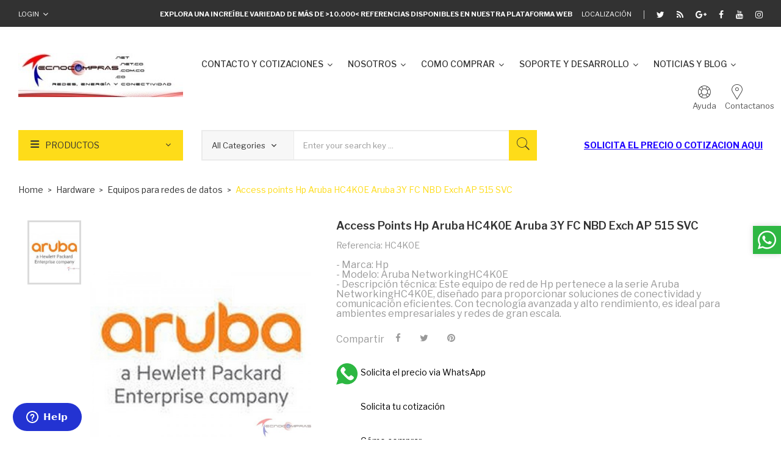

--- FILE ---
content_type: text/html; charset=utf-8
request_url: https://tecnocompras.com.co/hardware/904-hp-aruba-hc4k0e.html
body_size: 28268
content:
	<!doctype html>
<html lang="cb">

  <head>
    
      
  <meta charset="utf-8">


  <meta http-equiv="x-ua-compatible" content="ie=edge">



  <link rel="canonical" href="https://tecnocompras.com.co/equipos-para-redes-de-datos/904-hp-aruba-hc4k0e.html"> 

  <title>Access points Hp Aruba HC4K0E Aruba 3Y FC NBD Exch AP 515 SVC</title>
  <meta name="description" content="Access points Hp Aruba HC4K0E Aruba 3Y FC NBD Exch AP 515 SVC">
  <meta name="keywords" content="Access,points,Hp,Aruba,HC4K0E,Aruba,3Y,FC,NBD,Exch,AP,515,SVC">
    


  <meta name="viewport" content="width=device-width, initial-scale=1">



  <link rel="icon" type="image/vnd.microsoft.icon" href="/img/favicon.ico?1726181391">
  <link rel="shortcut icon" type="image/x-icon" href="/img/favicon.ico?1726181391">

<link href="https://fonts.googleapis.com/css?family=Poppins:100,100i,200,200i,300,300i,400,400i,500,500i,600,600i,700,700i,800,800i,900,900i&amp;subset=devanagari,latin-ext" rel="stylesheet">
<link href="https://fonts.googleapis.com/css?family=Libre+Franklin:300,300i,400,400i,500,500i,600,600i,700,700i,800,800i,900,900i" rel="stylesheet">
<script src="https://ajax.googleapis.com/ajax/libs/jquery/3.2.1/jquery.min.js"></script>

    <link rel="stylesheet" href="https://tecnocompras.com.co/themes/theme_optima_supermarket3/assets/cache/theme-4a0249269.css" type="text/css" media="all">




  

  <script type="text/javascript">
        var CLOSE = "Close Categories";
        var MORE = "More Categories";
        var POSSLIDESHOW_SPEED = "2000";
        var POS_HOME_SELLER_ITEMS = 4;
        var POS_HOME_SELLER_NAV = true;
        var POS_HOME_SELLER_PAGINATION = false;
        var POS_HOME_SELLER_SPEED = 1000;
        var bonwhatsapp_background = "#00e12a";
        var bonwhatsapp_color = "#ffffff";
        var bonwhatsapp_position = "right";
        var catSelected = 0;
        var id_lang = 2;
        var possearch_image = 1;
        var possearch_number = 5;
        var prestashop = {"cart":{"products":[],"totals":{"total":{"type":"total","label":"Total","amount":0,"value":"$\u00a00"},"total_including_tax":{"type":"total","label":"Total (con IVA)","amount":0,"value":"$\u00a00"},"total_excluding_tax":{"type":"total","label":"Total (IVA excl.)","amount":0,"value":"$\u00a00"}},"subtotals":{"products":{"type":"products","label":"Subtotal","amount":0,"value":"$\u00a00"},"discounts":null,"shipping":{"type":"shipping","label":"Transporte","amount":0,"value":"Sin costo"},"tax":{"type":"tax","label":"Impuestos","amount":0,"value":"$\u00a00"}},"products_count":0,"summary_string":"0 art\u00edculos","vouchers":{"allowed":0,"added":[]},"discounts":[],"minimalPurchase":0,"minimalPurchaseRequired":""},"currency":{"name":"Peso colombiano","iso_code":"COP","iso_code_num":"170","sign":"$"},"customer":{"lastname":null,"firstname":null,"email":null,"birthday":null,"newsletter":null,"newsletter_date_add":null,"optin":null,"website":null,"company":null,"siret":null,"ape":null,"is_logged":false,"gender":{"type":null,"name":null},"addresses":[]},"language":{"name":"Espa\u00f1ol CO ( Spanish)","iso_code":"cb","locale":"es-CO","language_code":"es-co","is_rtl":"0","date_format_lite":"Y-m-d","date_format_full":"Y-m-d H:i:s","id":2},"page":{"title":"","canonical":null,"meta":{"title":"Access points Hp Aruba HC4K0E Aruba 3Y FC NBD Exch AP 515 SVC","description":"Access points Hp Aruba HC4K0E Aruba 3Y FC NBD Exch AP 515 SVC","keywords":"Access,points,Hp,Aruba,HC4K0E,Aruba,3Y,FC,NBD,Exch,AP,515,SVC","robots":"index"},"page_name":"product","body_classes":{"lang-cb":true,"lang-rtl":false,"country-CO":true,"currency-COP":true,"layout-full-width":true,"page-product":true,"tax-display-enabled":true,"product-id-904":true,"product-Access points Hp Aruba HC4K0E Aruba 3Y FC NBD Exch AP 515 SVC":true,"product-id-category-10":true,"product-id-manufacturer-9":true,"product-id-supplier-1":true,"product-on-sale":true,"product-available-for-order":true},"admin_notifications":[]},"shop":{"name":"Tecnocompras","logo":"\/img\/my-shop-logo-1592327704.jpg","stores_icon":"\/img\/logo_stores.png","favicon":"\/img\/favicon.ico"},"urls":{"base_url":"https:\/\/tecnocompras.com.co\/","current_url":"https:\/\/tecnocompras.com.co\/hardware\/904-hp-aruba-hc4k0e.html","shop_domain_url":"https:\/\/tecnocompras.com.co","img_ps_url":"https:\/\/tecnocompras.com.co\/img\/","img_cat_url":"https:\/\/tecnocompras.com.co\/img\/c\/","img_lang_url":"https:\/\/tecnocompras.com.co\/img\/l\/","img_prod_url":"https:\/\/tecnocompras.com.co\/img\/p\/","img_manu_url":"https:\/\/tecnocompras.com.co\/img\/m\/","img_sup_url":"https:\/\/tecnocompras.com.co\/img\/su\/","img_ship_url":"https:\/\/tecnocompras.com.co\/img\/s\/","img_store_url":"https:\/\/tecnocompras.com.co\/img\/st\/","img_col_url":"https:\/\/tecnocompras.com.co\/img\/co\/","img_url":"https:\/\/tecnocompras.com.co\/themes\/theme_optima_supermarket3\/assets\/img\/","css_url":"https:\/\/tecnocompras.com.co\/themes\/theme_optima_supermarket3\/assets\/css\/","js_url":"https:\/\/tecnocompras.com.co\/themes\/theme_optima_supermarket3\/assets\/js\/","pic_url":"https:\/\/tecnocompras.com.co\/upload\/","pages":{"address":"https:\/\/tecnocompras.com.co\/direccion","addresses":"https:\/\/tecnocompras.com.co\/direcciones","authentication":"https:\/\/tecnocompras.com.co\/iniciar-sesion","cart":"https:\/\/tecnocompras.com.co\/carrito","category":"https:\/\/tecnocompras.com.co\/index.php?controller=category","cms":"https:\/\/tecnocompras.com.co\/index.php?controller=cms","contact":"https:\/\/tecnocompras.com.co\/contactanos","discount":"https:\/\/tecnocompras.com.co\/descuento","guest_tracking":"https:\/\/tecnocompras.com.co\/seguimiento-pedido-invitado","history":"https:\/\/tecnocompras.com.co\/historial-compra","identity":"https:\/\/tecnocompras.com.co\/datos-personales","index":"https:\/\/tecnocompras.com.co\/","my_account":"https:\/\/tecnocompras.com.co\/mi-cuenta","order_confirmation":"https:\/\/tecnocompras.com.co\/confirmacion-pedido","order_detail":"https:\/\/tecnocompras.com.co\/index.php?controller=order-detail","order_follow":"https:\/\/tecnocompras.com.co\/seguimiento-pedido","order":"https:\/\/tecnocompras.com.co\/pedido","order_return":"https:\/\/tecnocompras.com.co\/index.php?controller=order-return","order_slip":"https:\/\/tecnocompras.com.co\/facturas-abono","pagenotfound":"https:\/\/tecnocompras.com.co\/pagina-no-encontrada","password":"https:\/\/tecnocompras.com.co\/recuperar-contrase\u00f1a","pdf_invoice":"https:\/\/tecnocompras.com.co\/index.php?controller=pdf-invoice","pdf_order_return":"https:\/\/tecnocompras.com.co\/index.php?controller=pdf-order-return","pdf_order_slip":"https:\/\/tecnocompras.com.co\/index.php?controller=pdf-order-slip","prices_drop":"https:\/\/tecnocompras.com.co\/productos-rebajados","product":"https:\/\/tecnocompras.com.co\/index.php?controller=product","search":"https:\/\/tecnocompras.com.co\/busqueda","sitemap":"https:\/\/tecnocompras.com.co\/mapa del sitio","stores":"https:\/\/tecnocompras.com.co\/tiendas","supplier":"https:\/\/tecnocompras.com.co\/proveedor","register":"https:\/\/tecnocompras.com.co\/iniciar-sesion?create_account=1","order_login":"https:\/\/tecnocompras.com.co\/pedido?login=1"},"alternative_langs":{"es-co":"https:\/\/tecnocompras.com.co\/equipos-para-redes-de-datos\/904-hp-aruba-hc4k0e.html"},"theme_assets":"\/themes\/theme_optima_supermarket3\/assets\/","actions":{"logout":"https:\/\/tecnocompras.com.co\/?mylogout="},"no_picture_image":{"bySize":{"side_default":{"url":"https:\/\/tecnocompras.com.co\/img\/p\/cb-default-side_default.jpg","width":70,"height":85},"small_default":{"url":"https:\/\/tecnocompras.com.co\/img\/p\/cb-default-small_default.jpg","width":98,"height":119},"cart_default":{"url":"https:\/\/tecnocompras.com.co\/img\/p\/cb-default-cart_default.jpg","width":125,"height":151},"home_default":{"url":"https:\/\/tecnocompras.com.co\/img\/p\/cb-default-home_default.jpg","width":350,"height":424},"medium_default":{"url":"https:\/\/tecnocompras.com.co\/img\/p\/cb-default-medium_default.jpg","width":458,"height":554},"large_default":{"url":"https:\/\/tecnocompras.com.co\/img\/p\/cb-default-large_default.jpg","width":600,"height":726}},"small":{"url":"https:\/\/tecnocompras.com.co\/img\/p\/cb-default-side_default.jpg","width":70,"height":85},"medium":{"url":"https:\/\/tecnocompras.com.co\/img\/p\/cb-default-home_default.jpg","width":350,"height":424},"large":{"url":"https:\/\/tecnocompras.com.co\/img\/p\/cb-default-large_default.jpg","width":600,"height":726},"legend":""}},"configuration":{"display_taxes_label":true,"display_prices_tax_incl":false,"is_catalog":true,"show_prices":true,"opt_in":{"partner":true},"quantity_discount":{"type":"discount","label":"Denscuento"},"voucher_enabled":0,"return_enabled":0},"field_required":[],"breadcrumb":{"links":[{"title":"Home","url":"https:\/\/tecnocompras.com.co\/"},{"title":"Hardware","url":"https:\/\/tecnocompras.com.co\/hardware-37"},{"title":"Equipos para redes de datos","url":"https:\/\/tecnocompras.com.co\/equipos-para-redes-de-datos-10"},{"title":"Access points Hp Aruba HC4K0E Aruba 3Y FC NBD Exch AP 515 SVC","url":"https:\/\/tecnocompras.com.co\/equipos-para-redes-de-datos\/904-hp-aruba-hc4k0e.html"}],"count":4},"link":{"protocol_link":"https:\/\/","protocol_content":"https:\/\/"},"time":1766824699,"static_token":"ed5e6aa67cff32210b713bbd812e0f30","token":"472249d02c71cf12851af1fee1078624"};
        var psemailsubscription_subscription = "https:\/\/tecnocompras.com.co\/module\/ps_emailsubscription\/subscription";
        var psr_icon_color = "#F19D76";
      </script>



    <script async src="https://www.googletagmanager.com/gtag/js?id=G-8Y1MSFJ94D"></script>
  <script>
    window.dataLayer = window.dataLayer || [];
    function gtag(){dataLayer.push(arguments);}
    gtag('js', new Date());
    gtag(
      'config',
      'G-8Y1MSFJ94D',
      {
        'debug_mode':false
                              }
    );
  </script>

 <script type="text/javascript">
          document.addEventListener('DOMContentLoaded', function() {
        $('article[data-id-product="100378"] a.quick-view').on(
                "click",
                function() {
                    gtag("event", "select_item", {"send_to":"G-8Y1MSFJ94D","items":{"item_id":100378,"item_name":"Antena Ubiquiti LTU-LR punto a punto","quantity":1,"price":700000,"currency":"COP","index":0,"item_brand":"Ubiquiti","item_category":"home","item_list_id":"product","item_variant":""}})
                });$('article[data-id-product="100380"] a.quick-view').on(
                "click",
                function() {
                    gtag("event", "select_item", {"send_to":"G-8Y1MSFJ94D","items":{"item_id":100380,"item_name":"Antena Ubiquiti LTU-ROCKET ESTACIÓN BASE PTMP","quantity":1,"price":1849999.999999,"currency":"COP","index":1,"item_brand":"Ubiquiti","item_category":"home","item_list_id":"product","item_variant":""}})
                });$('article[data-id-product="100381"] a.quick-view').on(
                "click",
                function() {
                    gtag("event", "select_item", {"send_to":"G-8Y1MSFJ94D","items":{"item_id":100381,"item_name":"Antena Ubiquiti LTU-PRO RADIO CLIENTE PTMP","quantity":1,"price":950000,"currency":"COP","index":2,"item_brand":"Ubiquiti","item_category":"home","item_list_id":"product","item_variant":""}})
                });$('article[data-id-product="100382"] a.quick-view').on(
                "click",
                function() {
                    gtag("event", "select_item", {"send_to":"G-8Y1MSFJ94D","items":{"item_id":100382,"item_name":"Router Ubiquiti UDM controlador wifi 4 puertos","quantity":1,"price":919999.999999,"currency":"COP","index":3,"item_brand":"Ubiquiti","item_category":"home","item_list_id":"product","item_variant":""}})
                });$('article[data-id-product="100383"] a.quick-view').on(
                "click",
                function() {
                    gtag("event", "select_item", {"send_to":"G-8Y1MSFJ94D","items":{"item_id":100383,"item_name":"Access point ubiquiti UAP-FLEXHD","quantity":1,"price":1110000,"currency":"COP","index":4,"item_brand":"Ubiquiti","item_category":"home","item_list_id":"product","item_variant":""}})
                });$('article[data-id-product="100384"] a.quick-view').on(
                "click",
                function() {
                    gtag("event", "select_item", {"send_to":"G-8Y1MSFJ94D","items":{"item_id":100384,"item_name":"Antena Radio Ubiquiti AF-60 airFiber 60 5GHz","quantity":1,"price":2380000,"currency":"COP","index":5,"item_brand":"Ubiquiti","item_category":"home","item_list_id":"product","item_variant":""}})
                });$('article[data-id-product="100385"] a.quick-view').on(
                "click",
                function() {
                    gtag("event", "select_item", {"send_to":"G-8Y1MSFJ94D","items":{"item_id":100385,"item_name":"Router Ubiquiti ER-4 4 puertos 10\/100\/1000 Mbps","quantity":1,"price":649999.999999,"currency":"COP","index":6,"item_brand":"Ubiquiti","item_category":"home","item_list_id":"product","item_variant":""}})
                });$('article[data-id-product="100386"] a.quick-view').on(
                "click",
                function() {
                    gtag("event", "select_item", {"send_to":"G-8Y1MSFJ94D","items":{"item_id":100386,"item_name":"Router ubiquiti UDM-PRO dream machine","quantity":1,"price":2599999.999999,"currency":"COP","index":7,"item_brand":"Ubiquiti","item_category":"home","item_list_id":"product","item_variant":""}})
                });
      });
    </script>
<link rel="alternate" type="application/rss+xml" title="Access points Hp Aruba HC4K0E Aruba 3Y FC NBD Exch AP 515 SVC" href="//tecnocompras.com.co/module/ps_feeder/rss?id_category=10&orderby=position&orderway=desc">
<!-- emarketing start -->










<!-- emarketing end -->            <!-- Start of  Zendesk Widget script -->
        <script id="ze-snippet" src="//static.zdassets.com/ekr/snippet.js?key=2ebcda02-bbd5-4da0-abe6-fbe28dc8e3d5"></script>
        <!-- End of  Zendesk Widget script -->
        



    
  <meta property="og:type" content="product">
  <meta property="og:url" content="https://tecnocompras.com.co/hardware/904-hp-aruba-hc4k0e.html">
  <meta property="og:title" content="Access points Hp Aruba HC4K0E Aruba 3Y FC NBD Exch AP 515 SVC">
  <meta property="og:site_name" content="Tecnocompras">
  <meta property="og:description" content="Access points Hp Aruba HC4K0E Aruba 3Y FC NBD Exch AP 515 SVC">
  <meta property="og:image" content="https://tecnocompras.com.co/1606-large_default/hp-aruba-hc4k0e.jpg">
  <meta property="product:pretax_price:amount" content="455328">
  <meta property="product:pretax_price:currency" content="COP">
  <meta property="product:price:amount" content="455328">
  <meta property="product:price:currency" content="COP">
  
  </head>

  <body id="product" class="lang-cb country-co currency-cop layout-full-width page-product tax-display-enabled product-id-904 product-access-points-hp-aruba-hc4k0e-aruba-3y-fc-nbd-exch-ap-515-svc product-id-category-10 product-id-manufacturer-9 product-id-supplier-1 product-on-sale product-available-for-order">

    
      
    

    <main>
      
              

      <header id="header">
        
           

 

<div class="mobile_header">
	<div class="container">
		<div class="hidden-lg-up  mobile">
			<div class="row row-mobile">
				<div class="mobile-left col-mobile col-md-4 col-xs-4">
					<div class="float-xs-left" id="menu-icon">
						<i class="material-icons d-inline">&#xE5D2;</i>
					</div>
					<div id="mobile_top_menu_wrapper" class="row hidden-lg-up" style="display:none;">
						<div id="_mobile_static"></div>	
						<div id="_mobile_currency_selector"></div>	
						<div id="_mobile_language_selector"></div>	
						<div class="menu-close"> 
							menu <i class="material-icons float-xs-right">arrow_back</i>
						</div>
						<div class="menu-tabs">							
							<div class="js-top-menu-bottom">												
								<div id="_mobile_vegamenu"></div>
							</div>
						</div>
					 </div>
				</div>
				<div class="mobile-center col-mobile col-md-4 col-xs-4">
					<div id="_mobile_logo"></div>
				</div>
				<div class="mobile-right col-mobile col-md-4 col-xs-4">
					<div id="_mobile_cart_block"></div>
					<div id="_mobile_user_info"></div>
				</div>
				<div id="_mobile_search_category"></div>
				<div id="_mobile_static1"></div>
				<div id="_mobile_staticnav1"></div>
			</div>
			
		</div>
	</div>
</div>
<div class="top_nav hidden-md-down"> 
	<div class="container">
		     	  	  <div id="_desktop_static">
<div class="static-nav">
<div class="Welcome"><strong><span class="wel">Explora una increíble variedad de más de &gt;10.000&lt; referencias disponibles en nuestra plataforma web</span></strong> <a href="https://g.page/Tecnocompras?share" target="_blank"><i class="pe-7s-map-marker"></i> <span style="color: #ffffff;">Localización</span></a></div>
<div class="link-top">
<ul class="link-follow">
<li class="first"><span style="color: #ffffff;"><a class="twitter fa fa-twitter" title="Twitter" href="http://twitter.com/tecnocomprascol"><span style="color: #ffffff;">twitter</span></a></span></li>
<li><a class="wifi fa fa-rss" title="Google" href="https://www.blog.tecnocompras.com.co/"><span>wifi</span></a></li>
<li><a class="google fa fa-google-plus" title="Google" href="http://tecnocomprascolombia.blogspot.com.co/"><span>google</span></a></li>
<li><a class="facebook fa fa-facebook" title="Facebook" href="https://www.facebook.com/tecnocompras.com.co"><span>facebook</span></a></li>
<li><a class="youtube fa fa-youtube" title="Youtube" href="http://www.youtube.com/tecnocomprascolombia"><span>youtube </span></a></li>
<li><a class="instagram fa fa-instagram" title="Youtube" href="https://www.instagram.com/tecnocomprascolombia/"><span>instagram </span></a></li>
</ul>
</div>
</div>
</div>
	       <div id="_desktop_user_info">
	<div class="user-info-block selector-block">
		<div class="currency-selector localiz_block dropdown js-dropdown">
			<button data-target="#" data-toggle="dropdown" class=" expand-more1 btn-unstyle hidden-md-down">
			  Login
			  <i class="fa fa-angle-down"></i>
			</button>
			<button data-target="#" data-toggle="dropdown" class=" btn-unstyle hidden-lg-up">
				<i class="pe-7s-user" style="font-size: 26px;"></i>
			</button>
			<ul class="dropdown-menu">
			<li>
				<a href="https://tecnocompras.com.co/mi-cuenta" rel="nofollow" class="dropdown-item">My account</a>
			</li>
			<li>
			<li>
				<a href="https://tecnocompras.com.co/carrito?action=show" class="dropdown-item" >Pedidos</a>
			</li>
			<li>
								  <a
					href="https://tecnocompras.com.co/mi-cuenta"
					title="Iniciar sesión"
					rel="nofollow" class="dropdown-item"
				  >
					<span>Entrar</span>
				  </a>
			  </li>
						</ul>
		</div>
	</div>
	
</div>



	</div>
</div>
<div class="header-top hidden-md-down">
	<div class="container">
		<div class="row">
			
			<div class="header_logo col col-md-3 col-left" id="_desktop_logo">
									<a href="https://tecnocompras.com.co/">
						<img class="logo img-responsive" src="/img/my-shop-logo-1592327704.jpg" alt="Tecnocompras">
					</a>
							</div>
			<div class="hidden-md-down col-right col-top position-static col col-md-9">
				<div id="_desktop_megamenu" class="use-sticky ">
<div class="pos-menu-horizontal">
	<ul class="menu-content"> 
			 			
				<li class="menu-item menu-item9  hasChild ">
					
					<a href="https://tecnocompras.com.co/content/cotizaciones-17" >
						
												<span>CONTACTO Y COTIZACIONES</span>
												 <i class="hidden-md-down fa fa-angle-down"></i>					</a>
																																				</li>
			 			
				<li class="menu-item menu-item1  hasChild ">
					
					<a href="https://tecnocompras.com.co/content/quienes-somos-23" >
						
												<span>NOSOTROS</span>
												 <i class="hidden-md-down fa fa-angle-down"></i>					</a>
																																	
						<span class="icon-drop-mobile"><i class="material-icons add">add </i><i class="material-icons remove">remove </i></span>						<div class="pos-sub-menu menu-dropdown col-xs-12 col-sm-12  menu_slidedown">
													<div class="pos-menu-row row ">
																											<div class="pos-menu-col col-xs-6 col-sm-2  ">
																																																		<a href="https://tecnocompras.com.co/content/quienes-somos-23">Nuestro clientes </a>
																																					<span class="icon-drop-mobile"><i class="material-icons add">add </i><i class="material-icons remove">remove </i></span>
																																</div>
																			<div class="pos-menu-col col-xs-6 col-sm-2  ">
																																																		<a href="https://tecnocompras.com.co/content/portafolio-15">Portafolio</a>
																																					<span class="icon-drop-mobile"><i class="material-icons add">add </i><i class="material-icons remove">remove </i></span>
																																</div>
																			<div class="pos-menu-col col-xs-6 col-sm-2  ">
																																																		<a href="https://tecnocompras.com.co/content/politica-de-datos-6">Politica de datos</a>
																																					<span class="icon-drop-mobile"><i class="material-icons add">add </i><i class="material-icons remove">remove </i></span>
																																</div>
																			<div class="pos-menu-col col-xs-6 col-sm-2  ">
																																																		<a href="https://tecnocompras.com.co/content/garantias-7">Politica de garantías</a>
																																					<span class="icon-drop-mobile"><i class="material-icons add">add </i><i class="material-icons remove">remove </i></span>
																																</div>
																			<div class="pos-menu-col col-xs-6 col-sm-2  ">
																																																		<a href="https://tecnocompras.com.co/content/terminos-y-condiciones-8">Terminos y condiciones</a>
																																					<span class="icon-drop-mobile"><i class="material-icons add">add </i><i class="material-icons remove">remove </i></span>
																																</div>
																								</div>
												</div>
															</li>
			 			
				<li class="menu-item menu-item8  hasChild ">
					
					<a href="https://tecnocompras.com.co/content/como-comprar-16" >
						
												<span>COMO COMPRAR</span>
												 <i class="hidden-md-down fa fa-angle-down"></i>					</a>
																																				</li>
			 			
				<li class="menu-item menu-item5  hasChild ">
					
					<a href="https://tecnocompras.com.co/content/category/soporte-y-desarrollo-5" >
						
												<span>SOPORTE Y DESARROLLO</span>
												 <i class="hidden-md-down fa fa-angle-down"></i>					</a>
																																	
						<span class="icon-drop-mobile"><i class="material-icons add">add </i><i class="material-icons remove">remove </i></span>						<div class="pos-sub-menu menu-dropdown col-xs-12 col-sm-12  menu_slidedown">
													<div class="pos-menu-row row ">
																											<div class="pos-menu-col col-xs-6 col-sm-2  ">
																																																		<a href="https://tecnocompras.com.co/content/canal-youtube-9">Youtube</a>
																																					<span class="icon-drop-mobile"><i class="material-icons add">add </i><i class="material-icons remove">remove </i></span>
																																</div>
																			<div class="pos-menu-col col-xs-6 col-sm-2  ">
																																																		<a href="https://tecnocompras.com.co/content/simuladores-de-equipos-11">Simuladores</a>
																																					<span class="icon-drop-mobile"><i class="material-icons add">add </i><i class="material-icons remove">remove </i></span>
																																</div>
																								</div>
												</div>
															</li>
			 			
				<li class="menu-item menu-item7  hasChild ">
					
					<a href="https://www.blog.tecnocompras.com.co/" >
						
												<span>NOTICIAS Y BLOG</span>
												 <i class="hidden-md-down fa fa-angle-down"></i>					</a>
																																				</li>
			</ul>
	
</div>
</div>
				     	  	  <div id="_desktop_static1">
<div class="static-top"><a href="https://tecnocompras.com.co/content/como-comprar-16" class="Ayuda"><i class="pe-7s-help2"></i><span>Ayuda</span></a> <a href="https://tecnocompras.com.co/contactanos" class="Store"><i class="pe-7s-map-marker"></i><span>Contactanos</span></a></div>
</div>
	       	
			</div>
		</div>
		
	</div>
 </div>
 <div class="bottom-menu">
	<div class="container">
		<div class="row">
			<div class="col col-md-3 col-left">
				<div id="_desktop_vegamenu">
<div class="pos-menu-vertical" data-more-less="9">
	<h3 class="title_vertical hidden-md-down">Productos </h3>
	<ul class="menu-content"> 
			 			
				<li class="menu-item menu-item1  hasChild ">
					
					<a href="https://tecnocompras.com.co/equipos-para-redes-de-datos-10" >
						
												<span>Redes de datos</span>
												 <i class="hidden-md-down icon_sub fa fa-angle-right"></i>					</a>
																																	
						<span class="icon-drop-mobile"><i class="material-icons add">add </i><i class="material-icons remove">remove </i></span>						<div class="pos-sub-menu menu-dropdown col-xs-12 col-lg-0  menu_slidedown">
							<div class="popup_vertical">
															<div class="pos-menu-row row ">
																														<div class="pos-menu-col col-xs-6 col-lg-2  ">
																																							<a href="https://tecnocompras.com.co/cisco-13" class="column_title">Cisco</a>
																										<span class="icon-drop-mobile"><i class="material-icons add">add </i><i class="material-icons remove">remove </i></span>
																																			</div>
																					<div class="pos-menu-col col-xs-6 col-lg-2  ">
																																																						<a href="https://tecnocompras.com.co/cisco-small-business-14">Cisco SB</a>
																																								<span class="icon-drop-mobile"><i class="material-icons add">add </i><i class="material-icons remove">remove </i></span>
																																			</div>
																					<div class="pos-menu-col col-xs-6 col-lg-2  ">
																																																						<a href="https://tecnocompras.com.co/linksys-19">Linksys</a>
																																								<span class="icon-drop-mobile"><i class="material-icons add">add </i><i class="material-icons remove">remove </i></span>
																																			</div>
																					<div class="pos-menu-col col-xs-6 col-lg-2  ">
																																																						<a href="https://tecnocompras.com.co/ubiquiti-18">Ubiquiti</a>
																																								<span class="icon-drop-mobile"><i class="material-icons add">add </i><i class="material-icons remove">remove </i></span>
																																			</div>
																					<div class="pos-menu-col col-xs-6 col-lg-2  ">
																																																						<a href="https://tecnocompras.com.co/tp-link-22">TpLink</a>
																																								<span class="icon-drop-mobile"><i class="material-icons add">add </i><i class="material-icons remove">remove </i></span>
																																			</div>
																					<div class="pos-menu-col col-xs-6 col-lg-2  ">
																																																						<a href="https://tecnocompras.com.co/allied-telesis-235">Allied Telesis</a>
																																								<span class="icon-drop-mobile"><i class="material-icons add">add </i><i class="material-icons remove">remove </i></span>
																																			</div>
																											</div>

															<div class="pos-menu-row row ">
																														<div class="pos-menu-col col-xs-6 col-lg-2  ">
																																																						<a href="https://tecnocompras.com.co/aruba-17">Aruba</a>
																																								<span class="icon-drop-mobile"><i class="material-icons add">add </i><i class="material-icons remove">remove </i></span>
																																			</div>
																					<div class="pos-menu-col col-xs-6 col-lg-2  ">
																																																						<a href="https://tecnocompras.com.co/trendnet-21">Trendnet</a>
																																								<span class="icon-drop-mobile"><i class="material-icons add">add </i><i class="material-icons remove">remove </i></span>
																																			</div>
																					<div class="pos-menu-col col-xs-6 col-lg-2  ">
																																																						<a href="https://tecnocompras.com.co/mikrotik-16">Mikrotik</a>
																																								<span class="icon-drop-mobile"><i class="material-icons add">add </i><i class="material-icons remove">remove </i></span>
																																			</div>
																					<div class="pos-menu-col col-xs-6 col-lg-2  ">
																																																						<a href="https://tecnocompras.com.co/dlink-15">Dlink</a>
																																								<span class="icon-drop-mobile"><i class="material-icons add">add </i><i class="material-icons remove">remove </i></span>
																																			</div>
																					<div class="pos-menu-col col-xs-6 col-lg-2  ">
																																																						<a href="https://tecnocompras.com.co/huawei-20">Huawei</a>
																																								<span class="icon-drop-mobile"><i class="material-icons add">add </i><i class="material-icons remove">remove </i></span>
																																			</div>
																					<div class="pos-menu-col col-xs-6 col-lg-2  ">
																																																						<a href="https://tecnocompras.com.co/ruijie-240">Ruijie</a>
																																								<span class="icon-drop-mobile"><i class="material-icons add">add </i><i class="material-icons remove">remove </i></span>
																																			</div>
																											</div>

															<div class="pos-menu-row row ">
																														<div class="pos-menu-col col-xs-6 col-lg-2  ">
																																																						<a href="https://tecnocompras.com.co/fortinet-244">Fortinet</a>
																																								<span class="icon-drop-mobile"><i class="material-icons add">add </i><i class="material-icons remove">remove </i></span>
																																			</div>
																											</div>

														</div>
						</div>
															</li>
			 			
				<li class="menu-item menu-item3  hasChild ">
					
					<a href="https://tecnocompras.com.co/equipos-para-manejo-de-energia-y-ups-11" >
						
												<span>Manejo de energía y ups</span>
												 <i class="hidden-md-down icon_sub fa fa-angle-right"></i>					</a>
																																	
						<span class="icon-drop-mobile"><i class="material-icons add">add </i><i class="material-icons remove">remove </i></span>						<div class="pos-sub-menu menu-dropdown col-xs-12 col-lg-0  menu_slidedown">
							<div class="popup_vertical">
															<div class="pos-menu-row row ">
																														<div class="pos-menu-col col-xs-6 col-lg-2  ">
																																																						<a href="https://tecnocompras.com.co/apc-27">Apc</a>
																																								<span class="icon-drop-mobile"><i class="material-icons add">add </i><i class="material-icons remove">remove </i></span>
																																			</div>
																					<div class="pos-menu-col col-xs-6 col-lg-2  ">
																																																						<a href="https://tecnocompras.com.co/tripplite-25">Tripplite</a>
																																								<span class="icon-drop-mobile"><i class="material-icons add">add </i><i class="material-icons remove">remove </i></span>
																																			</div>
																					<div class="pos-menu-col col-xs-6 col-lg-2  ">
																																																						<a href="https://tecnocompras.com.co/cdp-28">CDP</a>
																																								<span class="icon-drop-mobile"><i class="material-icons add">add </i><i class="material-icons remove">remove </i></span>
																																			</div>
																					<div class="pos-menu-col col-xs-6 col-lg-2  ">
																																																						<a href="https://tecnocompras.com.co/vertiv-liebert-emerson-26">Vertiv</a>
																																								<span class="icon-drop-mobile"><i class="material-icons add">add </i><i class="material-icons remove">remove </i></span>
																																			</div>
																											</div>

														</div>
						</div>
															</li>
			 			
				<li class="menu-item menu-item4  hasChild ">
					
					<a href="https://tecnocompras.com.co/servidores-12" >
						
												<span>Servidores</span>
												 <i class="hidden-md-down icon_sub fa fa-angle-right"></i>					</a>
																																	
						<span class="icon-drop-mobile"><i class="material-icons add">add </i><i class="material-icons remove">remove </i></span>						<div class="pos-sub-menu menu-dropdown col-xs-12 col-lg-0  menu_slidedown">
							<div class="popup_vertical">
															<div class="pos-menu-row row ">
																														<div class="pos-menu-col col-xs-6 col-lg-2  ">
																																																						<a href="https://tecnocompras.com.co/hp-servidores-30">Hp </a>
																																								<span class="icon-drop-mobile"><i class="material-icons add">add </i><i class="material-icons remove">remove </i></span>
																																			</div>
																					<div class="pos-menu-col col-xs-6 col-lg-2  ">
																																																						<a href="https://tecnocompras.com.co/lenovo-servidores-29">Lenovo</a>
																																								<span class="icon-drop-mobile"><i class="material-icons add">add </i><i class="material-icons remove">remove </i></span>
																																			</div>
																					<div class="pos-menu-col col-xs-6 col-lg-2  ">
																																																						<a href="https://tecnocompras.com.co/dell-servidores-31">Dell</a>
																																								<span class="icon-drop-mobile"><i class="material-icons add">add </i><i class="material-icons remove">remove </i></span>
																																			</div>
																											</div>

														</div>
						</div>
															</li>
			 			
				<li class="menu-item menu-item5  hasChild ">
					
					<a href="https://tecnocompras.com.co/almacenamiento-y-nas-23" >
						
												<span>Almacenamiento y NAS</span>
												 <i class="hidden-md-down icon_sub fa fa-angle-right"></i>					</a>
																																	
						<span class="icon-drop-mobile"><i class="material-icons add">add </i><i class="material-icons remove">remove </i></span>						<div class="pos-sub-menu menu-dropdown col-xs-12 col-lg-0  menu_slidedown">
							<div class="popup_vertical">
															<div class="pos-menu-row row ">
																														<div class="pos-menu-col col-xs-6 col-lg-2  ">
																																																						<a href="https://tecnocompras.com.co/qnap-32">Qnap</a>
																																								<span class="icon-drop-mobile"><i class="material-icons add">add </i><i class="material-icons remove">remove </i></span>
																																			</div>
																					<div class="pos-menu-col col-xs-6 col-lg-2  ">
																																																						<a href="https://tecnocompras.com.co/seagate-33">Seagate</a>
																																								<span class="icon-drop-mobile"><i class="material-icons add">add </i><i class="material-icons remove">remove </i></span>
																																			</div>
																					<div class="pos-menu-col col-xs-6 col-lg-2  ">
																																																						<a href="https://tecnocompras.com.co/adata-34">Adata</a>
																																								<span class="icon-drop-mobile"><i class="material-icons add">add </i><i class="material-icons remove">remove </i></span>
																																			</div>
																											</div>

														</div>
						</div>
															</li>
			 			
				<li class="menu-item menu-item11  hasChild ">
					
					<a href="https://tecnocompras.com.co/cableado-estructurado-bogota-224" >
						
												<span>Cableado estructurado</span>
												 <i class="hidden-md-down icon_sub fa fa-angle-right"></i>					</a>
																																	
						<span class="icon-drop-mobile"><i class="material-icons add">add </i><i class="material-icons remove">remove </i></span>						<div class="pos-sub-menu menu-dropdown col-xs-12 col-lg-0  menu_slidedown">
							<div class="popup_vertical">
															<div class="pos-menu-row row ">
																														<div class="pos-menu-col col-xs-6 col-lg-2  ">
																																																						<a href="https://tecnocompras.com.co/cables-utp-internos-228">Cables utp internos </a>
																																								<span class="icon-drop-mobile"><i class="material-icons add">add </i><i class="material-icons remove">remove </i></span>
																																			</div>
																					<div class="pos-menu-col col-xs-6 col-lg-2  ">
																																																						<a href="https://tecnocompras.com.co/cables-utp-para-uso-externo-229">Cables utp para uso externo </a>
																																								<span class="icon-drop-mobile"><i class="material-icons add">add </i><i class="material-icons remove">remove </i></span>
																																			</div>
																					<div class="pos-menu-col col-xs-6 col-lg-2  ">
																																																						<a href="https://tecnocompras.com.co/cables-electricos-colombia-230">Cables electricos </a>
																																								<span class="icon-drop-mobile"><i class="material-icons add">add </i><i class="material-icons remove">remove </i></span>
																																			</div>
																					<div class="pos-menu-col col-xs-6 col-lg-2  ">
																																																						<a href="https://tecnocompras.com.co/fibra-optica-colombia-231">Fibra optica </a>
																																								<span class="icon-drop-mobile"><i class="material-icons add">add </i><i class="material-icons remove">remove </i></span>
																																			</div>
																											</div>

															<div class="pos-menu-row row ">
																														<div class="pos-menu-col col-xs-6 col-lg-2  ">
																																																						<a href="https://tecnocompras.com.co/gabinetes-y-racks-colombia-232">Gabinetes y racks </a>
																																								<span class="icon-drop-mobile"><i class="material-icons add">add </i><i class="material-icons remove">remove </i></span>
																																			</div>
																					<div class="pos-menu-col col-xs-6 col-lg-2  ">
																																																						<a href="https://tecnocompras.com.co/accesorios-para-cableado-estructurad">Accesorios para cableado estructurado </a>
																																								<span class="icon-drop-mobile"><i class="material-icons add">add </i><i class="material-icons remove">remove </i></span>
																																			</div>
																					<div class="pos-menu-col col-xs-6 col-lg-2  ">
																																																						<a href="https://tecnocompras.com.co/accesorios-para-fibra-optica-234">Accesorios para fibra optica </a>
																																								<span class="icon-drop-mobile"><i class="material-icons add">add </i><i class="material-icons remove">remove </i></span>
																																			</div>
																											</div>

														</div>
						</div>
															</li>
			 			
				<li class="menu-item menu-item12  hasChild ">
					
					<a href="https://tecnocompras.com.co/energias-limpias-colombia-225" >
						
												<span>Energias Limpias</span>
												 <i class="hidden-md-down icon_sub fa fa-angle-right"></i>					</a>
																																	
						<span class="icon-drop-mobile"><i class="material-icons add">add </i><i class="material-icons remove">remove </i></span>						<div class="pos-sub-menu menu-dropdown col-xs-12 col-lg-0  menu_slidedown">
							<div class="popup_vertical">
															<div class="pos-menu-row row ">
																														<div class="pos-menu-col col-xs-6 col-lg-2  ">
																																																						<a href="https://tecnocompras.com.co/energia-solar-colombia-226">Energia solar</a>
																																								<span class="icon-drop-mobile"><i class="material-icons add">add </i><i class="material-icons remove">remove </i></span>
																																			</div>
																					<div class="pos-menu-col col-xs-6 col-lg-2  ">
																																																						<a href="https://tecnocompras.com.co/energia-eolica-227">Energia eolica </a>
																																								<span class="icon-drop-mobile"><i class="material-icons add">add </i><i class="material-icons remove">remove </i></span>
																																			</div>
																											</div>

														</div>
						</div>
															</li>
			 			
				<li class="menu-item menu-item6  hasChild ">
					
					<a href="https://tecnocompras.com.co/accesorios-y-diademas-24" >
						
												<span>Diademas y Accesorios</span>
												 <i class="hidden-md-down icon_sub fa fa-angle-right"></i>					</a>
																																	
						<span class="icon-drop-mobile"><i class="material-icons add">add </i><i class="material-icons remove">remove </i></span>						<div class="pos-sub-menu menu-dropdown col-xs-12 col-lg-0  menu_slidedown">
							<div class="popup_vertical">
															<div class="pos-menu-row row ">
																														<div class="pos-menu-col col-xs-6 col-lg-3  ">
																																																						<a href="https://tecnocompras.com.co/plantronics-poly-35">Plantronics</a>
																																								<span class="icon-drop-mobile"><i class="material-icons add">add </i><i class="material-icons remove">remove </i></span>
																																			</div>
																					<div class="pos-menu-col col-xs-6 col-lg-2  ">
																																																						<a href="https://tecnocompras.com.co/suzuki-36">Suzuki</a>
																																								<span class="icon-drop-mobile"><i class="material-icons add">add </i><i class="material-icons remove">remove </i></span>
																																			</div>
																											</div>

														</div>
						</div>
															</li>
			 			
				<li class="menu-item menu-item7  hasChild ">
					
					<a href="https://tecnocompras.com.co/cloud-nube-38" >
						
												<span>Cloud Nube</span>
												 <i class="hidden-md-down icon_sub fa fa-angle-right"></i>					</a>
																																	
						<span class="icon-drop-mobile"><i class="material-icons add">add </i><i class="material-icons remove">remove </i></span>						<div class="pos-sub-menu menu-dropdown col-xs-12 col-lg-0  menu_slidedown">
							<div class="popup_vertical">
															<div class="pos-menu-row row ">
																														<div class="pos-menu-col col-xs-6 col-lg-1  ">
																																																						<a href="https://tecnocompras.com.co/cisco-meraki-209?q=Categor%C3%ADas-S">Cisco Meraki</a>
																																								<span class="icon-drop-mobile"><i class="material-icons add">add </i><i class="material-icons remove">remove </i></span>
																																			</div>
																					<div class="pos-menu-col col-xs-6 col-lg-1  ">
																																																						<a href="https://tecnocompras.com.co/acronis-214">Acronis</a>
																																								<span class="icon-drop-mobile"><i class="material-icons add">add </i><i class="material-icons remove">remove </i></span>
																																			</div>
																											</div>

														</div>
						</div>
															</li>
			 			
				<li class="menu-item menu-item10  hasChild ">
					
					<a href="https://tecnocompras.com.co/content/portafolio-15" >
						
												<span>Descarga nuestro Portafolio</span>
												 <i class="hidden-md-down icon_sub fa fa-angle-right"></i>					</a>
																																				</li>
			</ul>
	
</div>
</div>
			</div>
			<div class="col col col-lg-9 col-sm-12 col-right col-top">
				     	  	  <div id="_desktop_staticnav1">
<p class="st_nav1"><a href="https://tecnocompras.com.co/contactanos" target="_blank"><span style="text-decoration: underline;"><strong><span style="color: #1e00ff;"><span style="color: #1e00ff; text-decoration: underline;">SOLICITA EL </span><span style="color: #1e00ff; text-decoration: underline;">PRECIO O COTIZACION AQUI</span></span></strong></span></a></p>
</div>
	       <!-- pos search module TOP -->
<div id="_desktop_search_category" class="pos_search_top">
	<div id="pos_search_top">
		<form method="get" action="search" id="searchbox" class="form-inline form_search"  data-search-controller-url="/modules/possearchproducts/SearchProducts.php">
			<label for="pos_query_top"><!-- image on background --></label>
			<input type="hidden" name="controller" value="search">  
			<div class="pos_search form-group">
				 					<select class="bootstrap-select" name="poscats">
						<option value="0">All Categories</option>
															<option value="38">
	 Cloud - Nube
</option>
						<option value="214">
	- -  Acronis
</option>
						<option value="215">
	- - - -  Backup Advanced Server
</option>
						<option value="218">
	- - - -  Backup Office 365
</option>
						<option value="216">
	- - - -  Backup Standard Server
</option>
						<option value="217">
	- - - -  Cloud Storage Subscription
</option>
								<option value="209">
	- -  Cisco Meraki
</option>
						<option value="211">
	- - - -  Access Point
</option>
						<option value="213">
	- - - -  Camaras
</option>
						<option value="212">
	- - - -  Firewall
</option>
						<option value="210">
	- - - -  Switchs
</option>
								<option value="219">
	- -  Microsoft
</option>
						<option value="220">
	- - - -  Academic
</option>
						<option value="221">
	- - - -  Charity
</option>
						<option value="222">
	- - - -  Corporate
</option>
						<option value="223">
	- - - -  Government
</option>
																			<option value="37">
	 Hardware
</option>
						<option value="24">
	- -  Accesorios y diademas
</option>
						<option value="252">
	- - - -  Jabra
</option>
						<option value="35">
	- - - -  Plantronics - Poly
</option>
						<option value="183">
	- - - - - -  Accesorios
</option>
						<option value="178">
	- - - - - -  Adaptadores y diademas usb
</option>
						<option value="179">
	- - - - - -  Diademas call center
</option>
						<option value="180">
	- - - - - -  Diademas inalambricas
</option>
						<option value="181">
	- - - - - -  Sistemas para conferencias
</option>
						<option value="182">
	- - - - - -  Telefonos
</option>
								<option value="36">
	- - - -  Suzuki
</option>
						<option value="184">
	- - - - - -  Cable Auxiliar Radio
</option>
								<option value="251">
	- - - -  Yealink
</option>
								<option value="23">
	- -  Almacenamiento y NAS
</option>
						<option value="34">
	- - - -  Adata
</option>
						<option value="202">
	- - - - - -  Discos externos
</option>
						<option value="206">
	- - - - - -  Memoria Ram
</option>
						<option value="207">
	- - - - - -  Memorias USB
</option>
						<option value="201">
	- - - - - -  Micro sd
</option>
						<option value="203">
	- - - - - -  Ssd
</option>
						<option value="208">
	- - - - - -  Ssd externo
</option>
						<option value="204">
	- - - - - -  Ssd M2
</option>
						<option value="205">
	- - - - - -  Ssd pci express
</option>
								<option value="32">
	- - - -  Qnap
</option>
						<option value="186">
	- - - - - -  Enterprise NAS
</option>
						<option value="185">
	- - - - - -  Enterprise ZFS NAS
</option>
						<option value="193">
	- - - - - -  Home Entry level
</option>
						<option value="191">
	- - - - - -  Home High end
</option>
						<option value="192">
	- - - - - -  Home Middle range
</option>
						<option value="190">
	- - - - - -  SMB Entry level
</option>
						<option value="188">
	- - - - - -  SMB High end
</option>
						<option value="189">
	- - - - - -  SMB Middle range
</option>
						<option value="187">
	- - - - - -  SMB Thunderbolt NAS
</option>
								<option value="33">
	- - - -  Seagate
</option>
						<option value="194">
	- - - - - -  Barracuda disco duro
</option>
						<option value="195">
	- - - - - -  Barracuda ssd
</option>
						<option value="196">
	- - - - - -  FireCuda disco duro
</option>
						<option value="197">
	- - - - - -  FireCuda ssd
</option>
						<option value="198">
	- - - - - -  IronWolf disco duro
</option>
						<option value="199">
	- - - - - -  IronWolf ssd
</option>
						<option value="200">
	- - - - - -  SkyHawk
</option>
								<option value="249">
	- - - -  Western Digital
</option>
								<option value="224">
	- -  Cableado estructurado
</option>
						<option value="233">
	- - - -  Accesorios para cableado estructurado
</option>
						<option value="234">
	- - - -  Accesorios para fibra optica
</option>
						<option value="230">
	- - - -  Cables electricos
</option>
						<option value="228">
	- - - -  Cables utp internos
</option>
						<option value="229">
	- - - -  Cables utp para uso externo
</option>
						<option value="231">
	- - - -  Fibra optica
</option>
						<option value="232">
	- - - -  Gabinetes y racks
</option>
								<option value="225">
	- -  Energias limpias
</option>
						<option value="227">
	- - - -  Energia eolica
</option>
						<option value="226">
	- - - -  Energia solar
</option>
								<option value="11">
	- -  Equipos para manejo de energía y ups
</option>
						<option value="27">
	- - - -  Apc
</option>
						<option value="136">
	- - - - - -  Back ups linea interactiva
</option>
						<option value="135">
	- - - - - -  Back ups stand by
</option>
						<option value="143">
	- - - - - -  Baterías de recambio
</option>
						<option value="144">
	- - - - - -  Baterías externas
</option>
						<option value="133">
	- - - - - -  Multitomas
</option>
						<option value="147">
	- - - - - -  Pdu
</option>
						<option value="145">
	- - - - - -  Racks
</option>
						<option value="134">
	- - - - - -  Reguladores de voltaje
</option>
						<option value="142">
	- - - - - -  Symmetra lx
</option>
						<option value="146">
	- - - - - -  Tarjetas de monitoreo
</option>
						<option value="139">
	- - - - - -  Ups bifásicas online
</option>
						<option value="137">
	- - - - - -  Ups smart  - linea interactiva
</option>
						<option value="138">
	- - - - - -  Ups smart monófasicas online
</option>
						<option value="141">
	- - - - - -  Ups trifásicas - mge galaxy 3500
</option>
						<option value="140">
	- - - - - -  Ups trifásicas - smart vt
</option>
								<option value="28">
	- - - -  Cdp
</option>
						<option value="119">
	- - - - - -  Baterias
</option>
						<option value="112">
	- - - - - -  Inversor
</option>
						<option value="108">
	- - - - - -  Power bank
</option>
						<option value="107">
	- - - - - -  Regulador de voltaje
</option>
						<option value="116">
	- - - - - -  Ups bifasica on line rack
</option>
						<option value="115">
	- - - - - -  Ups bifasica on line torre
</option>
						<option value="110">
	- - - - - -  Ups interactiva
</option>
						<option value="111">
	- - - - - -  Ups interactiva inteligente
</option>
						<option value="109">
	- - - - - -  Ups interactiva portable
</option>
						<option value="114">
	- - - - - -  Ups monofasica on line rack
</option>
						<option value="113">
	- - - - - -  Ups monofasica on line torre
</option>
						<option value="118">
	- - - - - -  Ups trifasica on line modular
</option>
						<option value="117">
	- - - - - -  Ups trifasica on line torre
</option>
								<option value="25">
	- - - -  Tripplite
</option>
						<option value="123">
	- - - - - -  Pdu
</option>
						<option value="124">
	- - - - - -  Racks y Gabinetes
</option>
						<option value="120">
	- - - - - -  Regletas y Supresores de Sobretension
</option>
						<option value="125">
	- - - - - -  Servicios
</option>
						<option value="121">
	- - - - - -  UPS Interactiva
</option>
						<option value="122">
	- - - - - -  UPS Online
</option>
								<option value="26">
	- - - -  Vertiv - Liebert - Emerson
</option>
						<option value="131">
	- - - - - -  Datacenter SMART CABINET
</option>
						<option value="130">
	- - - - - -  Gerenciamiento Termico
</option>
						<option value="129">
	- - - - - -  UPS EXM
</option>
						<option value="126">
	- - - - - -  UPS interactivas
</option>
						<option value="127">
	- - - - - -  UPS Online monofasicas y bifasicas
</option>
						<option value="128">
	- - - - - -  UPS Online trifasicas
</option>
						<option value="132">
	- - - - - -  VR RACK
</option>
										<option value="10">
	- -  Equipos para redes de datos
</option>
						<option value="235">
	- - - -  Allied Telesis
</option>
						<option value="236">
	- - - - - -  Access Point
</option>
						<option value="237">
	- - - - - -  Convertidor de medios
</option>
						<option value="238">
	- - - - - -  Licencias
</option>
						<option value="239">
	- - - - - -  Switch
</option>
								<option value="17">
	- - - -  Aruba
</option>
						<option value="83">
	- - - - - -  Access point instant on
</option>
						<option value="84">
	- - - - - -  Access points
</option>
						<option value="82">
	- - - - - -  Modulo sfp
</option>
						<option value="74">
	- - - - - -  Switch 1405 no administrable
</option>
						<option value="75">
	- - - - - -  Switch 1420 no administrable
</option>
						<option value="76">
	- - - - - -  Switch 1820 administrable via web capa 2
</option>
						<option value="77">
	- - - - - -  Switch 1920 administrable vía web
</option>
						<option value="78">
	- - - - - -  Switch 1950 administrable capa 3 lite
</option>
						<option value="79">
	- - - - - -  Switch 2530 full administrable capa 2
</option>
						<option value="80">
	- - - - - -  Switch 2540 administrable capa 2
</option>
						<option value="81">
	- - - - - -  Switch full administrable capa 3
</option>
						<option value="248">
	- - - - - -  Switch Instant on Aruba
</option>
								<option value="13">
	- - - -  Cisco
</option>
						<option value="51">
	- - - - - -  Accesorios
</option>
						<option value="46">
	- - - - - -  Access points
</option>
						<option value="48">
	- - - - - -  Firewall
</option>
						<option value="47">
	- - - - - -  Routers
</option>
						<option value="45">
	- - - - - -  Switchs
</option>
						<option value="50">
	- - - - - -  Telefonia IP
</option>
						<option value="49">
	- - - - - -  Tranceivers
</option>
								<option value="14">
	- - - -  Cisco Small Business
</option>
						<option value="44">
	- - - - - -  Access points
</option>
						<option value="43">
	- - - - - -  Routers
</option>
						<option value="42">
	- - - - - -  Switchs
</option>
								<option value="15">
	- - - -  Dlink
</option>
						<option value="100">
	- - - - - -  Access point
</option>
						<option value="101">
	- - - - - -  Camaras
</option>
						<option value="99">
	- - - - - -  Routers
</option>
						<option value="102">
	- - - - - -  Switchs
</option>
						<option value="103">
	- - - - - -  Tarjetas de red
</option>
								<option value="244">
	- - - -  Fortinet
</option>
						<option value="246">
	- - - - - -  Access point Fortinet
</option>
						<option value="247">
	- - - - - -  Firewall Fortinet
</option>
						<option value="245">
	- - - - - -  Switch Fortinet
</option>
								<option value="20">
	- - - -  Huawei
</option>
						<option value="106">
	- - - - - -  Routers
</option>
						<option value="104">
	- - - - - -  Servidores
</option>
						<option value="105">
	- - - - - -  Switchs
</option>
								<option value="19">
	- - - -  Linksys
</option>
						<option value="53">
	- - - - - -  Access point
</option>
						<option value="52">
	- - - - - -  Router
</option>
						<option value="54">
	- - - - - -  Swtich
</option>
								<option value="16">
	- - - -  Mikrotik
</option>
						<option value="98">
	- - - - - -  Accesorios
</option>
						<option value="95">
	- - - - - -  Inalambricos
</option>
						<option value="97">
	- - - - - -  Interfaces
</option>
						<option value="96">
	- - - - - -  RouterBOARD
</option>
						<option value="93">
	- - - - - -  Routers
</option>
						<option value="94">
	- - - - - -  Switchs
</option>
								<option value="240">
	- - - -  Ruijie
</option>
						<option value="241">
	- - - - - -  Access point Ruijie
</option>
						<option value="243">
	- - - - - -  Router Ruijie
</option>
						<option value="242">
	- - - - - -  Switch Ruijie
</option>
								<option value="250">
	- - - -  Teltonika
</option>
						<option value="22">
	- - - -  Tp-link
</option>
						<option value="68">
	- - - - - -  Accesorios
</option>
						<option value="64">
	- - - - - -  Access points
</option>
						<option value="67">
	- - - - - -  Convertirdor de merdios
</option>
						<option value="62">
	- - - - - -  Router
</option>
						<option value="63">
	- - - - - -  Router Vpn
</option>
						<option value="66">
	- - - - - -  Switchs
</option>
						<option value="65">
	- - - - - -  Tarjetas de red
</option>
								<option value="21">
	- - - -  Trendnet
</option>
						<option value="86">
	- - - - - -  Antenas
</option>
						<option value="85">
	- - - - - -  Conectividad inalambrica
</option>
						<option value="90">
	- - - - - -  Fibra optica
</option>
						<option value="91">
	- - - - - -  Seguridad
</option>
						<option value="92">
	- - - - - -  Switches Poe
</option>
						<option value="88">
	- - - - - -  Switchs administrables
</option>
						<option value="87">
	- - - - - -  Switchs Capa 2
</option>
						<option value="89">
	- - - - - -  Tarjetas de red
</option>
								<option value="18">
	- - - -  Ubiquiti
</option>
						<option value="60">
	- - - - - -  Access Point
</option>
						<option value="61">
	- - - - - -  Antenas
</option>
						<option value="56">
	- - - - - -  Camaras
</option>
						<option value="55">
	- - - - - -  Cloud
</option>
						<option value="58">
	- - - - - -  Poe
</option>
						<option value="59">
	- - - - - -  Router
</option>
						<option value="57">
	- - - - - -  Switchs
</option>
										<option value="12">
	- -  Servidores
</option>
						<option value="31">
	- - - -  Dell servidores
</option>
						<option value="172">
	- - - - - -  PowerEdge R240
</option>
						<option value="173">
	- - - - - -  PowerEdge R440
</option>
						<option value="174">
	- - - - - -  PowerEdge R540
</option>
						<option value="175">
	- - - - - -  PowerEdge R640
</option>
						<option value="176">
	- - - - - -  PowerEdge R740
</option>
						<option value="170">
	- - - - - -  Poweredge T140
</option>
						<option value="169">
	- - - - - -  Poweredge T40
</option>
						<option value="171">
	- - - - - -  Poweredge T440
</option>
						<option value="177">
	- - - - - -  Storage
</option>
								<option value="30">
	- - - -  Hp servidores
</option>
						<option value="160">
	- - - - - -  Hp storage
</option>
						<option value="148">
	- - - - - -  Licenciamiento microsoft
</option>
						<option value="149">
	- - - - - -  Servidor hp proliant bl460c sff gen10
</option>
						<option value="155">
	- - - - - -  Servidor hp proliant dl325
</option>
						<option value="156">
	- - - - - -  Servidor hp proliant dl360 lff gen10
</option>
						<option value="157">
	- - - - - -  Servidor hp proliant dl360 sff gen10
</option>
						<option value="159">
	- - - - - -  Servidor hp proliant dl380
</option>
						<option value="158">
	- - - - - -  Servidor hp proliant dl380 lff gen10
</option>
						<option value="153">
	- - - - - -  Servidor hp proliant ml350 sff gen10
</option>
						<option value="150">
	- - - - - -  Servidor hpe microserver gen10
</option>
						<option value="151">
	- - - - - -  Servidor hpe ml30 gen10
</option>
						<option value="154">
	- - - - - -  Servidor hpe proliant dl20 gen10
</option>
						<option value="152">
	- - - - - -  Servidor Hpe Proliant Ml110 Gen10
</option>
								<option value="29">
	- - - -  Lenovo servidores
</option>
						<option value="163">
	- - - - - -  SR250 Rack
</option>
						<option value="164">
	- - - - - -  SR530 Rack
</option>
						<option value="165">
	- - - - - -  SR550 Rack
</option>
						<option value="166">
	- - - - - -  SR570 Rack
</option>
						<option value="167">
	- - - - - -  SR590 Rack
</option>
						<option value="168">
	- - - - - -  SR650 Rack
</option>
						<option value="161">
	- - - - - -  ST50 Torre
</option>
						<option value="162">
	- - - - - -  ST550 Torre
</option>
																		</select>
				 
			</div>
			<input type="text" name="s" value="" placeholder="Enter your search key ... " id="pos_query_top" class="search_query form-control ac_input" >
			<button type="submit" class="btn btn-default search_submit">
				<i class="pe-7s-search"></i>
			</button>
		</form>
	</div>
</div>

<!-- /pos search module TOP -->

			</div>
		</div>
	</div>
</div>

  

        
      </header>
		      
        
<aside id="notifications">
  <div class="container">
    
    
    
      </div>
</aside>
      
       
		  	<div class="breadcrumb_container">
				<div class="container">
					<nav data-depth="4" class="breadcrumb hidden-sm-down">
  <ol itemscope itemtype="http://schema.org/BreadcrumbList">
          
        <li itemprop="itemListElement" itemscope itemtype="http://schema.org/ListItem">
          <a itemprop="item" href="https://tecnocompras.com.co/">
            <span itemprop="name">Home</span>
          </a>
          <meta itemprop="position" content="1">
        </li>
      
          
        <li itemprop="itemListElement" itemscope itemtype="http://schema.org/ListItem">
          <a itemprop="item" href="https://tecnocompras.com.co/hardware-37">
            <span itemprop="name">Hardware</span>
          </a>
          <meta itemprop="position" content="2">
        </li>
      
          
        <li itemprop="itemListElement" itemscope itemtype="http://schema.org/ListItem">
          <a itemprop="item" href="https://tecnocompras.com.co/equipos-para-redes-de-datos-10">
            <span itemprop="name">Equipos para redes de datos</span>
          </a>
          <meta itemprop="position" content="3">
        </li>
      
          
        <li itemprop="itemListElement" itemscope itemtype="http://schema.org/ListItem">
          <a itemprop="item" href="https://tecnocompras.com.co/equipos-para-redes-de-datos/904-hp-aruba-hc4k0e.html">
            <span itemprop="name">Access points Hp Aruba HC4K0E Aruba 3Y FC NBD Exch AP 515 SVC</span>
          </a>
          <meta itemprop="position" content="4">
        </li>
      
      </ol>
</nav>
				</div>
			 </div> 
        
      <section id="wrapper">
        
        
				<div class="container">	
			<div class="row">
			  

			  
  <div id="content-wrapper" class="col-xs-12">
    
    

<section id="main" itemscope itemtype="https://schema.org/Product">
    <meta itemprop="url" content="https://tecnocompras.com.co/equipos-para-redes-de-datos/904-hp-aruba-hc4k0e.html">
	<div class="primary_block">
		<div class="row">
			<div class="col-md-5">
				
				<section class="page-content" id="content">
					
					

					
					<div class="images-container">

    <div class="js-qv-mask mask pos_content">
      <div class="product-images js-qv-product-images owl-carousel">
                 			<div class="thumb-container">
		              <img
              class="thumb js-thumb  selected "
              data-image-medium-src="https://tecnocompras.com.co/1606-medium_default/hp-aruba-hc4k0e.jpg"
              data-image-large-src="https://tecnocompras.com.co/1606-large_default/hp-aruba-hc4k0e.jpg"
              src="https://tecnocompras.com.co/1606-cart_default/hp-aruba-hc4k0e.jpg"
              alt="HC4K0E "
              title="HC4K0E "
              width="100"
              itemprop="image"
            >
                </div>
		              </div>
    </div>
  
  
    <div class="product-cover">
      <img class="js-qv-product-cover" src="https://tecnocompras.com.co/1606-large_default/hp-aruba-hc4k0e.jpg" alt="HC4K0E " title="HC4K0E " style="width:100%;" itemprop="image">
      <div class="layer hidden-sm-down" data-toggle="modal" data-target="#product-modal">
        <i class="material-icons zoom-in">&#xE8FF;</i>
      </div>
	  
		<ul class="product-flag">
		  		</ul>
	  
    </div>
  

  
</div>

<script type="text/javascript"> 
		$(document).ready(function() {
			var owl = $("#product .images-container .product-images");
			owl.owlCarousel({
				loop: true,
				animateOut: 'fadeOut',
				animateIn: 'fadeIn',
				autoPlay : false ,
				smartSpeed: 1000,
				autoplayHoverPause: true,
				nav: true,
				dots : false,	
				responsive:{
					0:{
						items:1,
					},
					480:{
						items:1,
					},
					768:{
						items:1,
						nav:false,
					},
					992:{
						items:1,
					},
					1200:{
						items:1,
					}
				}
			}); 
			var owl = $(".quickview .images-container .product-images");
			owl.owlCarousel({
				loop: true,
				animateOut: 'fadeOut',
				animateIn: 'fadeIn',
				autoPlay : false ,
				smartSpeed: 1000,
				autoplayHoverPause: true,
				nav: true,
				dots : false,	
				responsive:{
					0:{
						items:1,
					},
					480:{
						items:1,
					},
					768:{
						items:1,
						nav:false,
					},
					992:{
						items:1,
					},
					1200:{
						items:1,
					}
				}
			}); 
		});
</script>					
					<div class="scroll-box-arrows">
						<i class="material-icons left">&#xE314;</i>
						<i class="material-icons right">&#xE315;</i>
					</div>

					
				</section>
				
			</div>
			<div class="col-md-7">
				
				
				<h1 class="h1 namne_details" itemprop="name">Access points Hp Aruba HC4K0E Aruba 3Y FC NBD Exch AP 515 SVC</h1>
				
				<p>Referencia: HC4K0E</p>
				
				
					
				
								
				
				<div class="product-information">
					
					<div id="product-description-short-904" class="product-desc" itemprop="description"><ul>
 <li>- Marca: Hp</li>
 <li>- Modelo: Aruba NetworkingHC4K0E</li>
 <li>- Descripción técnica: Este equipo de red de Hp pertenece a la serie Aruba NetworkingHC4K0E, diseñado para proporcionar soluciones de conectividad y comunicación eficientes. Con tecnología avanzada y alto rendimiento, es ideal para ambientes empresariales y redes de gran escala.</li></ul></div>
					

					
					<div class="product-actions">
						
						<form action="https://tecnocompras.com.co/carrito" method="post" id="add-to-cart-or-refresh">
							<input type="hidden" name="token" value="ed5e6aa67cff32210b713bbd812e0f30">
							<input type="hidden" name="id_product" value="904" id="product_page_product_id">
							<input type="hidden" name="id_customization" value="0" id="product_customization_id">

							
							<div class="product-variants">
  </div>
							

							
														

							
							<section class="product-discounts">
  </section>
							

							
							<div class="product-add-to-cart">
  </div>
							

							

      <div class="social-sharing">
      <span>Compartir</span>
      <ul>
                  <li><a href="https://www.facebook.com/sharer.php?u=https%3A%2F%2Ftecnocompras.com.co%2Fequipos-para-redes-de-datos%2F904-hp-aruba-hc4k0e.html" title="Compartir" target="_blank"><i class="fa-facebook"></i></a></li>
                  <li><a href="https://twitter.com/intent/tweet?text=Access+points+Hp+Aruba+HC4K0E+Aruba+3Y+FC+NBD+Exch+AP+515+SVC https%3A%2F%2Ftecnocompras.com.co%2Fequipos-para-redes-de-datos%2F904-hp-aruba-hc4k0e.html" title="Tweet" target="_blank"><i class="fa-twitter"></i></a></li>
                  <li><a href="https://www.pinterest.com/pin/create/button/?media=https%3A%2F%2Ftecnocompras.com.co%2F1606%2Fhp-aruba-hc4k0e.jpg&amp;url=https%3A%2F%2Ftecnocompras.com.co%2Fequipos-para-redes-de-datos%2F904-hp-aruba-hc4k0e.html" title="Pinterest" target="_blank"><i class="fa-pinterest"></i></a></li>
              </ul>
    </div>
  
<input type="hidden" id="emarketing_product_id" value="904"/><input type="hidden" id="emarketing_product_name" value="Access points Hp Aruba HC4K0E Aruba 3Y FC NBD Exch AP 515 SVC"/><input type="hidden" id="emarketing_product_price" value="455328"/><input type="hidden" id="emarketing_product_category" value="Equipos para redes de datos"/><input type="hidden" id="emarketing_currency" value="COP"/>

							
							<input class="product-refresh ps-hidden-by-js" name="refresh" type="submit" value="Actualizar">
							
						</form>
						

					</div>

					<div class="blockreassurance_product">
            <div style="cursor:pointer;" onclick="window.open('https://wa.me/message/YM4N3LXR4R2EH1')">
            <span class="item-product">
                                                        <img src="/modules/blockreassurance/views/img/img_perso/whatsapptecnocompras.png">
                                    &nbsp;
            </span>
                          <p class="block-title" style="color:#000000;">Solicita el precio via WhatsApp  </p>
                    </div>
            <div style="cursor:pointer;" onclick="window.open('https://tecnocompras.com.co/contactanos')">
            <span class="item-product">
                                                        <img class="svg invisible" src="/modules/blockreassurance/views/img//reassurance/pack1/headset.svg">
                                    &nbsp;
            </span>
                          <p class="block-title" style="color:#000000;">Solicita tu cotización</p>
                    </div>
            <div style="cursor:pointer;" onclick="window.open('https://tecnocompras.com.co/content/como-comprar-16')">
            <span class="item-product">
                                                        <img class="svg invisible" src="/modules/blockreassurance/views/img//reassurance/pack2/trust.svg">
                                    &nbsp;
            </span>
                          <p class="block-title" style="color:#000000;">Cómo comprar</p>
                    </div>
        <div class="clearfix"></div>
</div>

				</div>
			</div>
		
		</div>
	</div>
	<div class="row">
		<div class="col-xs-12">
			<div class="tabs">
				<ul class="nav nav-tabs">
	
										<li class="nav-item">
						<a class="nav-link active" data-toggle="tab" href="#description">Descripción</a>
					</li>
										<li class="nav-item">
						<a class="nav-link" data-toggle="tab" href="#product-details">Detalles del producto</a>
					</li>
		
					
			
														</ul>

				<div class="tab-content" id="tab-content">
					<div class="tab-pane fade in active" id="description">
						
						<div class="product-description">**HP Aruba Network Switch HC4K0E**<br />El switch HP Aruba HC4K0E es un switch de capa 3 con 48 puertos Ethernet Gigabit y 4 puertos SFP+ de 10 GbE.<br />**Especificaciones técnicas:**<br />* **Puertos:** 48 puertos Ethernet Gigabit, 4 puertos SFP+ de 10 GbE<br />* **Capacidad de conmutación:** 128 Gbps<br />* **Tabla de direcciones MAC:** 16.000<br />* **Capacidad de búfer:** 12 MB<br />* **Velocidad de reenvío:** 74,1 millones de paquetes por segundo (pps)<br />* **Lista de control de acceso (ACL):** 512 entradas<br />* **Calidad de servicio (QoS):** 4 colas por puerto<br />* **VLAN:** 4.094 VLAN<br />* **Protocolos de enrutamiento:** RIP, OSPF, BGP<br />* **Gestión:** CLI, WebGUI, REST API<br />* **Fuente de alimentación:** Redundante, 250 W<br />* **Dimensiones:** 1U de altura<br />* **Montaje:** Montaje en rack<br />El switch HC4K0E es ideal para entornos de red de tamaño medio a grande que requieren un rendimiento y fiabilidad excepcionales.<br /><br /><strong>Recuerda  siempre verificar la ficha técnica directamente en la página del fabricante.</strong><br /><br />TEN PRESENTE QUE ESTE PRECIO NO HACE PARTE DE UNA COTIZACIÓN FORMAL O VENTA, SOLO SON PRECIOS REFERENCIA, PARA INFORMACIÓN DE LOS CLIENTES. son valores totales, están sujetos a cambios por promociones vigentes, actualizaciones y cambios del dolar. Disponibilidad sujeta a inventarios. Cualquier inquietud técnica, comercial no dudes en contactarnos, nuestro grupo de ingenieros estará a tu servicio. Para ventas al por mayor te damos un excelente precio.</div>
						
					</div>

					
					<div class="tab-pane fade"
     id="product-details"
     data-product="{&quot;id_shop_default&quot;:&quot;1&quot;,&quot;id_manufacturer&quot;:&quot;9&quot;,&quot;id_supplier&quot;:&quot;1&quot;,&quot;reference&quot;:&quot;HC4K0E&quot;,&quot;is_virtual&quot;:&quot;0&quot;,&quot;delivery_in_stock&quot;:&quot;5&quot;,&quot;delivery_out_stock&quot;:&quot;1&quot;,&quot;id_category_default&quot;:&quot;10&quot;,&quot;on_sale&quot;:&quot;1&quot;,&quot;online_only&quot;:&quot;0&quot;,&quot;ecotax&quot;:0,&quot;minimal_quantity&quot;:&quot;1&quot;,&quot;low_stock_threshold&quot;:null,&quot;low_stock_alert&quot;:&quot;0&quot;,&quot;price&quot;:&quot;$\u00a0455.328&quot;,&quot;unity&quot;:&quot;&quot;,&quot;unit_price_ratio&quot;:&quot;0.000000&quot;,&quot;additional_shipping_cost&quot;:&quot;0.00&quot;,&quot;customizable&quot;:&quot;0&quot;,&quot;text_fields&quot;:&quot;0&quot;,&quot;uploadable_files&quot;:&quot;0&quot;,&quot;redirect_type&quot;:&quot;&quot;,&quot;id_type_redirected&quot;:&quot;0&quot;,&quot;available_for_order&quot;:&quot;1&quot;,&quot;available_date&quot;:&quot;0000-00-00&quot;,&quot;show_condition&quot;:&quot;0&quot;,&quot;condition&quot;:&quot;new&quot;,&quot;show_price&quot;:&quot;0&quot;,&quot;indexed&quot;:&quot;1&quot;,&quot;visibility&quot;:&quot;both&quot;,&quot;cache_default_attribute&quot;:&quot;0&quot;,&quot;advanced_stock_management&quot;:&quot;0&quot;,&quot;date_add&quot;:&quot;2020-05-20 16:52:25&quot;,&quot;date_upd&quot;:&quot;2024-04-01 15:10:49&quot;,&quot;pack_stock_type&quot;:&quot;3&quot;,&quot;meta_description&quot;:&quot;Access points Hp Aruba HC4K0E Aruba 3Y FC NBD Exch AP 515 SVC&quot;,&quot;meta_keywords&quot;:&quot;Access,points,Hp,Aruba,HC4K0E,Aruba,3Y,FC,NBD,Exch,AP,515,SVC&quot;,&quot;meta_title&quot;:&quot;Access points Hp Aruba HC4K0E Aruba 3Y FC NBD Exch AP 515 SVC&quot;,&quot;link_rewrite&quot;:&quot;hp-aruba-hc4k0e&quot;,&quot;name&quot;:&quot;Access points Hp Aruba HC4K0E Aruba 3Y FC NBD Exch AP 515 SVC&quot;,&quot;description&quot;:&quot;**HP Aruba Network Switch HC4K0E**&lt;br \/&gt;El switch HP Aruba HC4K0E es un switch de capa 3 con 48 puertos Ethernet Gigabit y 4 puertos SFP+ de 10 GbE.&lt;br \/&gt;**Especificaciones t\u00e9cnicas:**&lt;br \/&gt;* **Puertos:** 48 puertos Ethernet Gigabit, 4 puertos SFP+ de 10 GbE&lt;br \/&gt;* **Capacidad de conmutaci\u00f3n:** 128 Gbps&lt;br \/&gt;* **Tabla de direcciones MAC:** 16.000&lt;br \/&gt;* **Capacidad de b\u00fafer:** 12 MB&lt;br \/&gt;* **Velocidad de reenv\u00edo:** 74,1 millones de paquetes por segundo (pps)&lt;br \/&gt;* **Lista de control de acceso (ACL):** 512 entradas&lt;br \/&gt;* **Calidad de servicio (QoS):** 4 colas por puerto&lt;br \/&gt;* **VLAN:** 4.094 VLAN&lt;br \/&gt;* **Protocolos de enrutamiento:** RIP, OSPF, BGP&lt;br \/&gt;* **Gesti\u00f3n:** CLI, WebGUI, REST API&lt;br \/&gt;* **Fuente de alimentaci\u00f3n:** Redundante, 250 W&lt;br \/&gt;* **Dimensiones:** 1U de altura&lt;br \/&gt;* **Montaje:** Montaje en rack&lt;br \/&gt;El switch HC4K0E es ideal para entornos de red de tama\u00f1o medio a grande que requieren un rendimiento y fiabilidad excepcionales.&lt;br \/&gt;&lt;br \/&gt;&lt;strong&gt;Recuerda\u00a0 siempre verificar la ficha t\u00e9cnica directamente en la p\u00e1gina del fabricante.&lt;\/strong&gt;&lt;br \/&gt;&lt;br \/&gt;TEN PRESENTE QUE ESTE PRECIO NO HACE PARTE DE UNA COTIZACI\u00d3N FORMAL O VENTA, SOLO SON PRECIOS REFERENCIA, PARA INFORMACI\u00d3N DE LOS CLIENTES. son valores totales, est\u00e1n sujetos a cambios por promociones vigentes, actualizaciones y cambios del dolar. Disponibilidad sujeta a inventarios. Cualquier inquietud t\u00e9cnica, comercial no dudes en contactarnos, nuestro grupo de ingenieros estar\u00e1 a tu servicio. Para ventas al por mayor te damos un excelente precio.&quot;,&quot;description_short&quot;:&quot;&lt;ul&gt;\n &lt;li&gt;- Marca: Hp&lt;\/li&gt;\n &lt;li&gt;- Modelo: Aruba NetworkingHC4K0E&lt;\/li&gt;\n &lt;li&gt;- Descripci\u00f3n t\u00e9cnica: Este equipo de red de Hp pertenece a la serie Aruba NetworkingHC4K0E, dise\u00f1ado para proporcionar soluciones de conectividad y comunicaci\u00f3n eficientes. Con tecnolog\u00eda avanzada y alto rendimiento, es ideal para ambientes empresariales y redes de gran escala.&lt;\/li&gt;&lt;\/ul&gt;&quot;,&quot;available_now&quot;:&quot;&quot;,&quot;available_later&quot;:&quot;&quot;,&quot;id&quot;:904,&quot;id_product&quot;:904,&quot;out_of_stock&quot;:0,&quot;new&quot;:0,&quot;id_product_attribute&quot;:0,&quot;quantity_wanted&quot;:1,&quot;extraContent&quot;:[],&quot;allow_oosp&quot;:0,&quot;category&quot;:&quot;equipos-para-redes-de-datos&quot;,&quot;category_name&quot;:&quot;Equipos para redes de datos&quot;,&quot;link&quot;:&quot;https:\/\/tecnocompras.com.co\/equipos-para-redes-de-datos\/904-hp-aruba-hc4k0e.html&quot;,&quot;attribute_price&quot;:0,&quot;price_tax_exc&quot;:455328,&quot;price_without_reduction&quot;:474300,&quot;reduction&quot;:22576.68,&quot;specific_prices&quot;:{&quot;id_specific_price&quot;:&quot;1221&quot;,&quot;id_specific_price_rule&quot;:&quot;0&quot;,&quot;id_cart&quot;:&quot;0&quot;,&quot;id_product&quot;:&quot;904&quot;,&quot;id_shop&quot;:&quot;1&quot;,&quot;id_shop_group&quot;:&quot;0&quot;,&quot;id_currency&quot;:&quot;0&quot;,&quot;id_country&quot;:&quot;0&quot;,&quot;id_group&quot;:&quot;0&quot;,&quot;id_customer&quot;:&quot;0&quot;,&quot;id_product_attribute&quot;:&quot;0&quot;,&quot;price&quot;:&quot;-1.000000&quot;,&quot;from_quantity&quot;:&quot;1&quot;,&quot;reduction&quot;:&quot;0.040000&quot;,&quot;reduction_tax&quot;:&quot;1&quot;,&quot;reduction_type&quot;:&quot;percentage&quot;,&quot;from&quot;:&quot;0000-00-00 00:00:00&quot;,&quot;to&quot;:&quot;0000-00-00 00:00:00&quot;,&quot;score&quot;:&quot;48&quot;},&quot;quantity&quot;:5,&quot;quantity_all_versions&quot;:5,&quot;id_image&quot;:&quot;cb-default&quot;,&quot;features&quot;:[],&quot;attachments&quot;:[],&quot;virtual&quot;:0,&quot;pack&quot;:0,&quot;packItems&quot;:[],&quot;nopackprice&quot;:0,&quot;customization_required&quot;:false,&quot;rate&quot;:19,&quot;tax_name&quot;:&quot;IVA CO 19%&quot;,&quot;ecotax_rate&quot;:0,&quot;unit_price&quot;:&quot;&quot;,&quot;customizations&quot;:{&quot;fields&quot;:[]},&quot;id_customization&quot;:0,&quot;is_customizable&quot;:false,&quot;show_quantities&quot;:false,&quot;quantity_label&quot;:&quot;Art\u00edculos&quot;,&quot;quantity_discounts&quot;:[],&quot;customer_group_discount&quot;:0,&quot;images&quot;:[{&quot;bySize&quot;:{&quot;side_default&quot;:{&quot;url&quot;:&quot;https:\/\/tecnocompras.com.co\/1606-side_default\/hp-aruba-hc4k0e.jpg&quot;,&quot;width&quot;:70,&quot;height&quot;:85},&quot;small_default&quot;:{&quot;url&quot;:&quot;https:\/\/tecnocompras.com.co\/1606-small_default\/hp-aruba-hc4k0e.jpg&quot;,&quot;width&quot;:98,&quot;height&quot;:119},&quot;cart_default&quot;:{&quot;url&quot;:&quot;https:\/\/tecnocompras.com.co\/1606-cart_default\/hp-aruba-hc4k0e.jpg&quot;,&quot;width&quot;:125,&quot;height&quot;:151},&quot;home_default&quot;:{&quot;url&quot;:&quot;https:\/\/tecnocompras.com.co\/1606-home_default\/hp-aruba-hc4k0e.jpg&quot;,&quot;width&quot;:350,&quot;height&quot;:424},&quot;medium_default&quot;:{&quot;url&quot;:&quot;https:\/\/tecnocompras.com.co\/1606-medium_default\/hp-aruba-hc4k0e.jpg&quot;,&quot;width&quot;:458,&quot;height&quot;:554},&quot;large_default&quot;:{&quot;url&quot;:&quot;https:\/\/tecnocompras.com.co\/1606-large_default\/hp-aruba-hc4k0e.jpg&quot;,&quot;width&quot;:600,&quot;height&quot;:726}},&quot;small&quot;:{&quot;url&quot;:&quot;https:\/\/tecnocompras.com.co\/1606-side_default\/hp-aruba-hc4k0e.jpg&quot;,&quot;width&quot;:70,&quot;height&quot;:85},&quot;medium&quot;:{&quot;url&quot;:&quot;https:\/\/tecnocompras.com.co\/1606-home_default\/hp-aruba-hc4k0e.jpg&quot;,&quot;width&quot;:350,&quot;height&quot;:424},&quot;large&quot;:{&quot;url&quot;:&quot;https:\/\/tecnocompras.com.co\/1606-large_default\/hp-aruba-hc4k0e.jpg&quot;,&quot;width&quot;:600,&quot;height&quot;:726},&quot;legend&quot;:&quot;HC4K0E &quot;,&quot;cover&quot;:&quot;1&quot;,&quot;id_image&quot;:&quot;1606&quot;,&quot;position&quot;:&quot;1&quot;,&quot;associatedVariants&quot;:[]}],&quot;cover&quot;:{&quot;bySize&quot;:{&quot;side_default&quot;:{&quot;url&quot;:&quot;https:\/\/tecnocompras.com.co\/1606-side_default\/hp-aruba-hc4k0e.jpg&quot;,&quot;width&quot;:70,&quot;height&quot;:85},&quot;small_default&quot;:{&quot;url&quot;:&quot;https:\/\/tecnocompras.com.co\/1606-small_default\/hp-aruba-hc4k0e.jpg&quot;,&quot;width&quot;:98,&quot;height&quot;:119},&quot;cart_default&quot;:{&quot;url&quot;:&quot;https:\/\/tecnocompras.com.co\/1606-cart_default\/hp-aruba-hc4k0e.jpg&quot;,&quot;width&quot;:125,&quot;height&quot;:151},&quot;home_default&quot;:{&quot;url&quot;:&quot;https:\/\/tecnocompras.com.co\/1606-home_default\/hp-aruba-hc4k0e.jpg&quot;,&quot;width&quot;:350,&quot;height&quot;:424},&quot;medium_default&quot;:{&quot;url&quot;:&quot;https:\/\/tecnocompras.com.co\/1606-medium_default\/hp-aruba-hc4k0e.jpg&quot;,&quot;width&quot;:458,&quot;height&quot;:554},&quot;large_default&quot;:{&quot;url&quot;:&quot;https:\/\/tecnocompras.com.co\/1606-large_default\/hp-aruba-hc4k0e.jpg&quot;,&quot;width&quot;:600,&quot;height&quot;:726}},&quot;small&quot;:{&quot;url&quot;:&quot;https:\/\/tecnocompras.com.co\/1606-side_default\/hp-aruba-hc4k0e.jpg&quot;,&quot;width&quot;:70,&quot;height&quot;:85},&quot;medium&quot;:{&quot;url&quot;:&quot;https:\/\/tecnocompras.com.co\/1606-home_default\/hp-aruba-hc4k0e.jpg&quot;,&quot;width&quot;:350,&quot;height&quot;:424},&quot;large&quot;:{&quot;url&quot;:&quot;https:\/\/tecnocompras.com.co\/1606-large_default\/hp-aruba-hc4k0e.jpg&quot;,&quot;width&quot;:600,&quot;height&quot;:726},&quot;legend&quot;:&quot;HC4K0E &quot;,&quot;cover&quot;:&quot;1&quot;,&quot;id_image&quot;:&quot;1606&quot;,&quot;position&quot;:&quot;1&quot;,&quot;associatedVariants&quot;:[]},&quot;has_discount&quot;:true,&quot;discount_type&quot;:&quot;percentage&quot;,&quot;discount_percentage&quot;:&quot;-4%&quot;,&quot;discount_percentage_absolute&quot;:&quot;4%&quot;,&quot;discount_amount&quot;:&quot;$\u00a018.972&quot;,&quot;discount_amount_to_display&quot;:&quot;-$\u00a018.972&quot;,&quot;price_amount&quot;:455328,&quot;unit_price_full&quot;:&quot;&quot;,&quot;show_availability&quot;:false,&quot;availability_message&quot;:null,&quot;availability_date&quot;:null,&quot;availability&quot;:null}"
     role="tabpanel"
  >
  
          <div class="product-manufacturer">
                  <a href="https://tecnocompras.com.co/brand/hp-aruba-networkig-9">
            <img src="https://tecnocompras.com.co/img/m/9.jpg" class="img img-thumbnail manufacturer-logo" alt="Hp Aruba Networkig">
          </a>
              </div>
              <div class="product-reference">
        <label class="label">Referencia </label>
        <span itemprop="sku">HC4K0E</span>
      </div>
      

  
      

  
      

  
    <div class="product-out-of-stock">
      
    </div>
  

  
      

    
          <section class="product-features">
        <h3 class="h6">Referencias específicas</h3>
          <dl class="data-sheet">
                      </dl>
      </section>
      

  
      
</div>
					
					<div class="tab-pane fade in" id="idTab5">
						
					</div>
					
										
									</div>
			</div>
		</div>
	</div>
	    
          

	
	<section class="categoryproducts">
	<div class="pos_title">
		<h2>
				  16 otros productos en la misma categoría:
				</h2>
    </div>
	<div class="block-content">
		<div class="row pos_content">
			<div class="product_categoryslide owl-carousel">
		  			  <article class="js-product-miniature" data-id-product="1287" data-id-product-attribute="0" itemscope itemtype="http://schema.org/Product">
	<div class="img_block">
		
			<a href="https://tecnocompras.com.co/equipos-para-redes-de-datos/1287-mikrotik-netmetal-5-triple.html" class="thumbnail product-thumbnail">
			  <img
				src = "https://tecnocompras.com.co/1920-home_default/mikrotik-netmetal-5-triple.jpg"
				alt = "NetMetal-5-triple "
				data-full-size-image-url = "https://tecnocompras.com.co/1920-large_default/mikrotik-netmetal-5-triple.jpg"
			  >
			  	
			</a>
		  
		
			<ul class="product-flag">
											</ul>
			
		
		
			<ul class="links">
				
				<li class="add-to-links">
					 
 
				</li>
				<li class="quick_view">
					<a href="#" class="quick-view" data-link-action="quickview" title="Vista rápida">Vista rápida</a>
				</li>
			</ul>
			
			
	</div>
    <div class="product_desc">
		<div class="desc_info">
			
				<h4><a href="https://tecnocompras.com.co/equipos-para-redes-de-datos/1287-mikrotik-netmetal-5-triple.html" title="Inalambricos MIKROTIK NetMetal 5 triple Triple chain 5GHz integrated 802 11ac AP Backbone CPE with an additional miniPCI-e slot" itemprop="name" class="product_name">Inalambricos MIKROTIK...</a></h4>
			
			
		
				
				  				
					
			
			
				<div class="product-desc" itemprop="description"><ul>
 <li>- Marca: Mikrotik</li>
 <li>- Modelo: NetMetal-5-triple</li>
 <li>- Frecuencia: 5 GHz</li>
 <li>- Antenas: Triple antena integrada</li>
 <li>- Potencia de salida: 27 dBm</li>
 <li>- Puertos: 1 puerto Ethernet</li>
 <li>- Alcance: Hasta 50 km</li>
 <li>- Resistencia: IP65</li></ul></div>
			
			
							
		</div>	
    </div>
</article>
		  			  <article class="js-product-miniature" data-id-product="1290" data-id-product-attribute="0" itemscope itemtype="http://schema.org/Product">
	<div class="img_block">
		
			<a href="https://tecnocompras.com.co/equipos-para-redes-de-datos/1290-mikrotik-wireless-wire.html" class="thumbnail product-thumbnail">
			  <img
				src = "https://tecnocompras.com.co/1923-home_default/mikrotik-wireless-wire.jpg"
				alt = "Wireless-Wire "
				data-full-size-image-url = "https://tecnocompras.com.co/1923-large_default/mikrotik-wireless-wire.jpg"
			  >
			  	
			</a>
		  
		
			<ul class="product-flag">
											</ul>
			
		
		
			<ul class="links">
				
				<li class="add-to-links">
					 
 
				</li>
				<li class="quick_view">
					<a href="#" class="quick-view" data-link-action="quickview" title="Vista rápida">Vista rápida</a>
				</li>
			</ul>
			
			
	</div>
    <div class="product_desc">
		<div class="desc_info">
			
				<h4><a href="https://tecnocompras.com.co/equipos-para-redes-de-datos/1290-mikrotik-wireless-wire.html" title="Inalambricos MIKROTIK Wireless Wire 1 Gbps full duplex without cables" itemprop="name" class="product_name">Inalambricos MIKROTIK...</a></h4>
			
			
		
				
				  				
					
			
			
				<div class="product-desc" itemprop="description"><ul>
 <li>Marca: Mikrotik</li>
 <li>Modelo: Wireless Wire</li>
 <li>Tipo: Enlace inalámbrico</li>
 <li>Frecuencia: 60 GHz</li>
 <li>Velocidad máxima: 1 Gbps</li>
 <li>Alcance: Hasta 200 metros</li>
 <li>Antena integrada: Sí</li>
 <li>Puertos Ethernet: 2</li>
 <li>Potencia de salida: 63 dBm</li>
 </ul></div>
			
			
							
		</div>	
    </div>
</article>
		  			  <article class="js-product-miniature" data-id-product="1620" data-id-product-attribute="0" itemscope itemtype="http://schema.org/Product">
	<div class="img_block">
		
			<a href="https://tecnocompras.com.co/equipos-para-redes-de-datos/1620-huawei-02312gah-bc1m4arise.html" class="thumbnail product-thumbnail">
			  <img
				src = "https://tecnocompras.com.co/2343-home_default/huawei-02312gah-bc1m4arise.jpg"
				alt = "02312gahbc1m4arise "
				data-full-size-image-url = "https://tecnocompras.com.co/2343-large_default/huawei-02312gah-bc1m4arise.jpg"
			  >
			  	
			</a>
		  
		
			<ul class="product-flag">
											</ul>
			
		
		
			<ul class="links">
				
				<li class="add-to-links">
					 
 
				</li>
				<li class="quick_view">
					<a href="#" class="quick-view" data-link-action="quickview" title="Vista rápida">Vista rápida</a>
				</li>
			</ul>
			
			
	</div>
    <div class="product_desc">
		<div class="desc_info">
			
				<h4><a href="https://tecnocompras.com.co/equipos-para-redes-de-datos/1620-huawei-02312gah-bc1m4arise.html" title="Routers Huawei 02312gah bc1m4arise 02312gah bc1m4arise riser card 2 module" itemprop="name" class="product_name">Routers Huawei 02312gah...</a></h4>
			
			
		
				
				  				
					
			
			
				<div class="product-desc" itemprop="description"><ul>
 <li>- Marca: Huawei</li>
 <li>- Tipo de producto: Networking</li>
 <li>- Código: 02312gahbc1m4arise</li>
 <li>- Descripción: Equipo de red de la marca Huawei, modelo 02312gahbc1m4arise. Diseñado para proporcionar soluciones de conectividad eficientes y seguras. Ideal para empresas que buscan mejorar su red de comunicaciones. Ofrece un rendimiento óptimo y una alta fiabilidad.</li></ul></div>
			
			
							
		</div>	
    </div>
</article>
		  			  <article class="js-product-miniature" data-id-product="28" data-id-product-attribute="0" itemscope itemtype="http://schema.org/Product">
	<div class="img_block">
		
			<a href="https://tecnocompras.com.co/equipos-para-redes-de-datos/28-cisco-sb-sf350-48-k9-na.html" class="thumbnail product-thumbnail">
			  <img
				src = "https://tecnocompras.com.co/25-home_default/cisco-sb-sf350-48-k9-na.jpg"
				alt = "SF350-48-K9-NA "
				data-full-size-image-url = "https://tecnocompras.com.co/25-large_default/cisco-sb-sf350-48-k9-na.jpg"
			  >
			  	
			</a>
		  
		
			<ul class="product-flag">
											</ul>
			
		
		
			<ul class="links">
				
				<li class="add-to-links">
					 
 
				</li>
				<li class="quick_view">
					<a href="#" class="quick-view" data-link-action="quickview" title="Vista rápida">Vista rápida</a>
				</li>
			</ul>
			
			
	</div>
    <div class="product_desc">
		<div class="desc_info">
			
				<h4><a href="https://tecnocompras.com.co/equipos-para-redes-de-datos/28-cisco-sb-sf350-48-k9-na.html" title="Swtich Cisco Sb SF350-48-K9-NA Cisco SF350-48 48-port 10/100 Managed Switch" itemprop="name" class="product_name">Swtich Cisco Sb...</a></h4>
			
			
		
				
				  				
					
			
			
				<div class="product-desc" itemprop="description"><ul>
 <li>Marca: Cisco</li>
 <li>Serie: Small Business SF350-48-K9-NA</li>
 <li>Modelo: SF350-48-K9-NA</li>
 <li>Tipo: Switch de red</li>
 <li>Puertos: 48 puertos Ethernet</li>
 <li>Velocidad: 10/100/1000 Mbps</li>
 <li>Capa de red: Capa 3</li>
 <li>Capacidad de conmutación: 104 Gbps</li>
 <li>Capacidad de routing/switching: 77.38 Mpps</li></ul></div>
			
			
							
		</div>	
    </div>
</article>
		  			  <article class="js-product-miniature" data-id-product="49" data-id-product-attribute="0" itemscope itemtype="http://schema.org/Product">
	<div class="img_block">
		
			<a href="https://tecnocompras.com.co/equipos-para-redes-de-datos/49-cisco-sb-sg220-26p-k9-na.html" class="thumbnail product-thumbnail">
			  <img
				src = "https://tecnocompras.com.co/46-home_default/cisco-sb-sg220-26p-k9-na.jpg"
				alt = "SG220-26P-K9-NA "
				data-full-size-image-url = "https://tecnocompras.com.co/46-large_default/cisco-sb-sg220-26p-k9-na.jpg"
			  >
			  	
			</a>
		  
		
			<ul class="product-flag">
											</ul>
			
		
		
			<ul class="links">
				
				<li class="add-to-links">
					 
 
				</li>
				<li class="quick_view">
					<a href="#" class="quick-view" data-link-action="quickview" title="Vista rápida">Vista rápida</a>
				</li>
			</ul>
			
			
	</div>
    <div class="product_desc">
		<div class="desc_info">
			
				<h4><a href="https://tecnocompras.com.co/equipos-para-redes-de-datos/49-cisco-sb-sg220-26p-k9-na.html" title="Swtich Cisco Sb SG220-26P-K9-NA SG220-26P 26-Port Gigabit PoE Smart Switch" itemprop="name" class="product_name">Swtich Cisco Sb...</a></h4>
			
			
		
				
				  				
					
			
			
				<div class="product-desc" itemprop="description"><ul>
 <li>Cisco Small Business SG220-26P-K9-NA</li>
 <li>24 puertos Gigabit Ethernet</li>
 <li>2 puertos combo Gigabit SFP</li>
 <li>PoE+ (24 puertos)</li>
 <li>Capacidad de conmutación de 52 Gbps</li>
 <li>Rendimiento de reenvío de 38,69 Mpps</li>
 <li>Soporte para IPv6</li>
 <li>QoS avanzado</li>
 <li>2 ranuras SFP para expansión de conectividad de red</li>
 <li>Gestión web y CLI</li></ul></div>
			
			
							
		</div>	
    </div>
</article>
		  			  <article class="js-product-miniature" data-id-product="5072" data-id-product-attribute="0" itemscope itemtype="http://schema.org/Product">
	<div class="img_block">
		
			<a href="https://tecnocompras.com.co/equipos-para-redes-de-datos/5072-routers-mikrotik-rb924i-2nd-bt5bg77r2-mikrotik-knot-modelo-rb924i-2nd-bt5bg77r2-arq-mipsbe-cpu-qca9531-nucleos-1-frec-650-mhz.html" class="thumbnail product-thumbnail">
			  <img
				src = "https://tecnocompras.com.co/6307-home_default/routers-mikrotik-rb924i-2nd-bt5bg77r2-mikrotik-knot-modelo-rb924i-2nd-bt5bg77r2-arq-mipsbe-cpu-qca9531-nucleos-1-frec-650-mhz.jpg"
				alt = "RB924i-2nD-BT5&amp;BG77r2 "
				data-full-size-image-url = "https://tecnocompras.com.co/6307-large_default/routers-mikrotik-rb924i-2nd-bt5bg77r2-mikrotik-knot-modelo-rb924i-2nd-bt5bg77r2-arq-mipsbe-cpu-qca9531-nucleos-1-frec-650-mhz.jpg"
			  >
			  	
			</a>
		  
		
			<ul class="product-flag">
											</ul>
			
		
		
			<ul class="links">
				
				<li class="add-to-links">
					 
 
				</li>
				<li class="quick_view">
					<a href="#" class="quick-view" data-link-action="quickview" title="Vista rápida">Vista rápida</a>
				</li>
			</ul>
			
			
	</div>
    <div class="product_desc">
		<div class="desc_info">
			
				<h4><a href="https://tecnocompras.com.co/equipos-para-redes-de-datos/5072-routers-mikrotik-rb924i-2nd-bt5bg77r2-mikrotik-knot-modelo-rb924i-2nd-bt5bg77r2-arq-mipsbe-cpu-qca9531-nucleos-1-frec-650-mhz.html" title="Routers MIKROTIK RB924i-2nD-BT5&amp;BG77r2 Mikrotik KNOT Modelo RB924i-2nD-BT5&amp;BG77r2 Arq MIPSBE CPU QCA9531 Núcleos 1 Frec 650 MHz" itemprop="name" class="product_name">Routers MIKROTIK...</a></h4>
			
			
		
				
				  				
					
			
			
				<div class="product-desc" itemprop="description"><ul>
 <li>Modelo: MikrotikRB924i-2nD-BT5&amp;BG77r2</li>
 <li>Procesador: Quad-core ARM 32-bit</li>
 <li>RAM: 64MB</li>
 <li>Almacenamiento: 16MB</li>
 <li>Puertos: Ethernet 10/100, USB, LTE Modem</li></ul></div>
			
			
							
		</div>	
    </div>
</article>
		  			  <article class="js-product-miniature" data-id-product="101001" data-id-product-attribute="0" itemscope itemtype="http://schema.org/Product">
	<div class="img_block">
		
			<a href="https://tecnocompras.com.co/equipos-para-redes-de-datos/101001-ruijie-mini-gbic-lh40-sm1310.html" class="thumbnail product-thumbnail">
			  <img
				src = "https://tecnocompras.com.co/5865-home_default/ruijie-mini-gbic-lh40-sm1310.jpg"
				alt = "MINI-GBIC-LH40-SM1310 "
				data-full-size-image-url = "https://tecnocompras.com.co/5865-large_default/ruijie-mini-gbic-lh40-sm1310.jpg"
			  >
			  	
			</a>
		  
		
			<ul class="product-flag">
											</ul>
			
		
		
			<ul class="links">
				
				<li class="add-to-links">
					 
 
				</li>
				<li class="quick_view">
					<a href="#" class="quick-view" data-link-action="quickview" title="Vista rápida">Vista rápida</a>
				</li>
			</ul>
			
			
	</div>
    <div class="product_desc">
		<div class="desc_info">
			
				<h4><a href="https://tecnocompras.com.co/equipos-para-redes-de-datos/101001-ruijie-mini-gbic-lh40-sm1310.html" title="Switch RUIJIE MINI-GBIC-LH40-SM1310 1000base lh sfp transceiver sm 1310nm 40km lc" itemprop="name" class="product_name">Switch RUIJIE...</a></h4>
			
			
		
				
				  				
					
			
			
				<div class="product-desc" itemprop="description"><ul>
 <li>RuijieMINI-GBIC-LH40-SM1310</li>
 <li>Mini GBIC module for long reach single-mode fiber</li>
 <li>Support 1310nm wavelength</li>
 <li>40km transmission distance</li>
 <li>Compatible with Ruijie networking equipment</li></ul></div>
			
			
							
		</div>	
    </div>
</article>
		  			  <article class="js-product-miniature" data-id-product="1502" data-id-product-attribute="0" itemscope itemtype="http://schema.org/Product">
	<div class="img_block">
		
			<a href="https://tecnocompras.com.co/equipos-para-redes-de-datos/1502-dlink-dir-826l.html" class="thumbnail product-thumbnail">
			  <img
				src = "https://tecnocompras.com.co/2111-home_default/dlink-dir-826l.jpg"
				alt = "DIR-826L "
				data-full-size-image-url = "https://tecnocompras.com.co/2111-large_default/dlink-dir-826l.jpg"
			  >
			  	
			</a>
		  
		
			<ul class="product-flag">
											</ul>
			
		
		
			<ul class="links">
				
				<li class="add-to-links">
					 
 
				</li>
				<li class="quick_view">
					<a href="#" class="quick-view" data-link-action="quickview" title="Vista rápida">Vista rápida</a>
				</li>
			</ul>
			
			
	</div>
    <div class="product_desc">
		<div class="desc_info">
			
				<h4><a href="https://tecnocompras.com.co/equipos-para-redes-de-datos/1502-dlink-dir-826l.html" title="Routers DLINK DIR-826L Controlcloud controlwireless speedwireless n 600ethernet speedgigabit ethernet4 portsusb standardusb 2 0" itemprop="name" class="product_name">Routers DLINK DIR-826L...</a></h4>
			
			
		
				
				  				
					
			
			
				<div class="product-desc" itemprop="description"><ul>
 <li>- Nombre: DlinkDIR-826L</li>
 <li>- Tipo: Router inalámbrico</li>
 <li>- Velocidad inalámbrica: 300 Mbps</li>
 <li>- Bandas: 2.4GHz y 5GHz</li>
 <li>- Puertos: 4 puertos LAN, 1 puerto WAN, 1 puerto USB</li>
 <li>- Seguridad: WPA/WPA2, firewall, control parental</li>
 <li>- Otras características: Tecnología SmartBeam, administración remota</li></ul></div>
			
			
							
		</div>	
    </div>
</article>
		  			  <article class="js-product-miniature" data-id-product="39" data-id-product-attribute="0" itemscope itemtype="http://schema.org/Product">
	<div class="img_block">
		
			<a href="https://tecnocompras.com.co/equipos-para-redes-de-datos/39-cisco-sb-sg112-24-na.html" class="thumbnail product-thumbnail">
			  <img
				src = "https://tecnocompras.com.co/36-home_default/cisco-sb-sg112-24-na.jpg"
				alt = "SG112-24-NA "
				data-full-size-image-url = "https://tecnocompras.com.co/36-large_default/cisco-sb-sg112-24-na.jpg"
			  >
			  	
			</a>
		  
		
			<ul class="product-flag">
											</ul>
			
		
		
			<ul class="links">
				
				<li class="add-to-links">
					 
 
				</li>
				<li class="quick_view">
					<a href="#" class="quick-view" data-link-action="quickview" title="Vista rápida">Vista rápida</a>
				</li>
			</ul>
			
			
	</div>
    <div class="product_desc">
		<div class="desc_info">
			
				<h4><a href="https://tecnocompras.com.co/equipos-para-redes-de-datos/39-cisco-sb-sg112-24-na.html" title="Swtich Cisco Sb SG112-24-NA SG112-24 Compact 24-Port Gigabit Switch, Desktop, rack-mountable" itemprop="name" class="product_name">Swtich Cisco Sb SG112-24-NA...</a></h4>
			
			
		
				
				  				
					
			
			
				<div class="product-desc" itemprop="description"><ul>
 <li>- Marca: Cisco</li>
 <li>- Modelo: Small Business SG112-24-NA</li>
 <li>- Tipo: Switch de red</li>
 <li>- Puertos: 24 puertos 10/100/1000</li>
 <li>- Características: QoS, VLAN, seguridad de red, administración web</li>
 <li>- Dimensiones: 440 x 200 x 44 mm</li>
 <li>- Peso: 2.31 kg</li>
 <li>- Garantía: limitada de por vida</li></ul></div>
			
			
							
		</div>	
    </div>
</article>
		  			  <article class="js-product-miniature" data-id-product="38" data-id-product-attribute="0" itemscope itemtype="http://schema.org/Product">
	<div class="img_block">
		
			<a href="https://tecnocompras.com.co/equipos-para-redes-de-datos/38-cisco-sb-sg110-24-na.html" class="thumbnail product-thumbnail">
			  <img
				src = "https://tecnocompras.com.co/35-home_default/cisco-sb-sg110-24-na.jpg"
				alt = "SG110-24-NA "
				data-full-size-image-url = "https://tecnocompras.com.co/35-large_default/cisco-sb-sg110-24-na.jpg"
			  >
			  	
			</a>
		  
		
			<ul class="product-flag">
											</ul>
			
		
		
			<ul class="links">
				
				<li class="add-to-links">
					 
 
				</li>
				<li class="quick_view">
					<a href="#" class="quick-view" data-link-action="quickview" title="Vista rápida">Vista rápida</a>
				</li>
			</ul>
			
			
	</div>
    <div class="product_desc">
		<div class="desc_info">
			
				<h4><a href="https://tecnocompras.com.co/equipos-para-redes-de-datos/38-cisco-sb-sg110-24-na.html" title="Swtich Cisco Sb SG110-24-NA SG110-24 24-Port Gigabit Switch, Rack-mountable - 1U (VER SG112-24-NA)" itemprop="name" class="product_name">Swtich Cisco Sb SG110-24-NA...</a></h4>
			
			
		
				
				  				
					
			
			
				<div class="product-desc" itemprop="description"><ul>
 <li>Cisco Small BusinessSG110-24-NA</li>
 <li>Switch de 24 puertos 10/100/1000</li>
 <li>Capacidad de conmutación de 48 Gbps</li>
 <li>VLAN soportadas: 4096</li>
 <li>QoS para priorización del tráfico</li>
 <li>Consumo de energía: 11.63W</li>
 <li>Dimensiones: 440 x 44 x 200 mm</li></ul></div>
			
			
							
		</div>	
    </div>
</article>
		  			  <article class="js-product-miniature" data-id-product="100353" data-id-product-attribute="0" itemscope itemtype="http://schema.org/Product">
	<div class="img_block">
		
			<a href="https://tecnocompras.com.co/equipos-para-redes-de-datos/100353-allied-telesis-at-fs750-28-10.html" class="thumbnail product-thumbnail">
			  <img
				src = "https://tecnocompras.com.co/5758-home_default/allied-telesis-at-fs750-28-10.jpg"
				alt = "AT-FS750 "
				data-full-size-image-url = "https://tecnocompras.com.co/5758-large_default/allied-telesis-at-fs750-28-10.jpg"
			  >
			  	
			</a>
		  
		
			<ul class="product-flag">
											</ul>
			
		
		
			<ul class="links">
				
				<li class="add-to-links">
					 
 
				</li>
				<li class="quick_view">
					<a href="#" class="quick-view" data-link-action="quickview" title="Vista rápida">Vista rápida</a>
				</li>
			</ul>
			
			
	</div>
    <div class="product_desc">
		<div class="desc_info">
			
				<h4><a href="https://tecnocompras.com.co/equipos-para-redes-de-datos/100353-allied-telesis-at-fs750-28-10.html" title="Switch Allied Telesis AT-FS750 28-10 Switch WebSmart de 24 puertos 10 100 Mbps 2 puertos 10 100 1000 Mbps 2 SFP Gigabit Combo" itemprop="name" class="product_name">Switch Allied Telesis...</a></h4>
			
			
		
				
				  				
					
			
			
				<div class="product-desc" itemprop="description"><ul>
 <li>- Marca: Tripplite</li>
 <li>- Modelo: AT-FS750</li>
 <li>- Descripción: switch no gestionado de 5 puertos 10/100Mbps</li>
 <li>- Características: auto MDI/MDIX, montaje en pared opcional</li>
 <li>- Dimensiones: 13.97 x 7.62 x 2.794 cm</li></ul></div>
			
			
							
		</div>	
    </div>
</article>
		  			  <article class="js-product-miniature" data-id-product="650" data-id-product-attribute="0" itemscope itemtype="http://schema.org/Product">
	<div class="img_block">
		
			<a href="https://tecnocompras.com.co/equipos-para-redes-de-datos/650-tplink-ac1750.html" class="thumbnail product-thumbnail">
			  <img
				src = "https://tecnocompras.com.co/1141-home_default/tplink-ac1750.jpg"
				alt = "AC1750 "
				data-full-size-image-url = "https://tecnocompras.com.co/1141-large_default/tplink-ac1750.jpg"
			  >
			  	
			</a>
		  
		
			<ul class="product-flag">
											</ul>
			
		
		
			<ul class="links">
				
				<li class="add-to-links">
					 
 
				</li>
				<li class="quick_view">
					<a href="#" class="quick-view" data-link-action="quickview" title="Vista rápida">Vista rápida</a>
				</li>
			</ul>
			
			
	</div>
    <div class="product_desc">
		<div class="desc_info">
			
				<h4><a href="https://tecnocompras.com.co/equipos-para-redes-de-datos/650-tplink-ac1750.html" title="Router Tplink AC1750 Router Inal mbrico de Banda Dual GigabitAtheros 1300Mbpsen5Ghz 450Mbpsen 2 4Ghz 802 11ac a b g n Switch4 p" itemprop="name" class="product_name">Router Tplink AC1750 Router...</a></h4>
			
			
		
				
				  				
					
			
			
				<div class="product-desc" itemprop="description"><ul>
 <li>- Marca: Tp-link</li>
 <li>- Modelo: AC1750</li>
 <li>- Velocidad inalámbrica: 450 Mbps a 2.4 GHz y 1300 Mbps a 5 GHz</li>
 <li>- Puertos: 4 puertos LAN y 1 puerto WAN</li>
 <li>- Antenas: 3 antenas fijas</li>
 <li>- Estándares inalámbricos: 802.11ac/n/a 5GHz, 802.11b/g/n 2.4GHz</li>
 <li>- Seguridad: WPA/WPA2, control parental, compatibilidad VPN, Guest Network</li></ul></div>
			
			
							
		</div>	
    </div>
</article>
		  			  <article class="js-product-miniature" data-id-product="959" data-id-product-attribute="0" itemscope itemtype="http://schema.org/Product">
	<div class="img_block">
		
			<a href="https://tecnocompras.com.co/equipos-para-redes-de-datos/959-trendnet-tew-ao57.html" class="thumbnail product-thumbnail">
			  <img
				src = "https://tecnocompras.com.co/1646-home_default/trendnet-tew-ao57.jpg"
				alt = "TEW-AO57 "
				data-full-size-image-url = "https://tecnocompras.com.co/1646-large_default/trendnet-tew-ao57.jpg"
			  >
			  	
			</a>
		  
		
			<ul class="product-flag">
											</ul>
			
		
		
			<ul class="links">
				
				<li class="add-to-links">
					 
 
				</li>
				<li class="quick_view">
					<a href="#" class="quick-view" data-link-action="quickview" title="Vista rápida">Vista rápida</a>
				</li>
			</ul>
			
			
	</div>
    <div class="product_desc">
		<div class="desc_info">
			
				<h4><a href="https://tecnocompras.com.co/equipos-para-redes-de-datos/959-trendnet-tew-ao57.html" title="Antenas TRENDNET TEW-AO57 TEW-AO57 5 7 dBi Outdoor Dual Band Omni Antenna Kit" itemprop="name" class="product_name">Antenas TRENDNET TEW-AO57...</a></h4>
			
			
		
				
				  				
					
			
			
				<div class="product-desc" itemprop="description"><ul>
 <li>- Marca: Trendnet</li>
 <li>- Modelo: TEW-AO57</li>
 <li>- Tipo: Antena direccional</li>
 <li>- Frecuencia: 5GHz</li>
 <li>- Ganancia: 7dBi</li>
 <li>- Conector: RP-SMA hembra</li>
 <li>- Polarización: Lineal vertical</li>
 <li>- Dimensiones: 172 x 172 x 19 mm</li>
 <li>- Peso: 195g</li></ul></div>
			
			
							
		</div>	
    </div>
</article>
		  			  <article class="js-product-miniature" data-id-product="772" data-id-product-attribute="0" itemscope itemtype="http://schema.org/Product">
	<div class="img_block">
		
			<a href="https://tecnocompras.com.co/equipos-para-redes-de-datos/772-tplink-mc220l.html" class="thumbnail product-thumbnail">
			  <img
				src = "https://tecnocompras.com.co/1361-home_default/tplink-mc220l.jpg"
				alt = "MC220L "
				data-full-size-image-url = "https://tecnocompras.com.co/1361-large_default/tplink-mc220l.jpg"
			  >
			  	
			</a>
		  
		
			<ul class="product-flag">
											</ul>
			
		
		
			<ul class="links">
				
				<li class="add-to-links">
					 
 
				</li>
				<li class="quick_view">
					<a href="#" class="quick-view" data-link-action="quickview" title="Vista rápida">Vista rápida</a>
				</li>
			</ul>
			
			
	</div>
    <div class="product_desc">
		<div class="desc_info">
			
				<h4><a href="https://tecnocompras.com.co/equipos-para-redes-de-datos/772-tplink-mc220l.html" title="Convertirdor de merdios Tplink MC220L Conversor 1000Mbps RJ45 a 1000Mbps SFPconSoportedeM dulosMiniGBICAdaptador Switch de Alim" itemprop="name" class="product_name">Convertirdor de merdios...</a></h4>
			
			
		
				
				  				
					
			
			
				<div class="product-desc" itemprop="description"><ul>
 <li>- Marca: Tp-link</li>
 <li>- Modelo: MC220L</li>
 <li>- Tipo: Convertidor de medios</li>
 <li>- Interfaces/Port: 1x 1000M SFP Slot, 1x 1000M RJ45 Port</li>
 <li>- Modos de Fibra: Multimodo y Monomodo</li>
 <li>- Fuente de Alimentación: 3.3V, 1A</li>
 <li>- Dimensiones: 3.7 x 2.9 x 1 in (94.5 x 73 x 27 mm)</li>
 <li>- Certificaciones: FCC, RoHS</li></ul></div>
			
			
							
		</div>	
    </div>
</article>
		  			  <article class="js-product-miniature" data-id-product="100425" data-id-product-attribute="0" itemscope itemtype="http://schema.org/Product">
	<div class="img_block">
		
			<a href="https://tecnocompras.com.co/home/100425-ea7450.html" class="thumbnail product-thumbnail">
			  <img
				src = "https://tecnocompras.com.co/5839-home_default/ea7450.jpg"
				alt = "EA7450 "
				data-full-size-image-url = "https://tecnocompras.com.co/5839-large_default/ea7450.jpg"
			  >
			  	
			</a>
		  
		
			<ul class="product-flag">
											</ul>
			
		
		
			<ul class="links">
				
				<li class="add-to-links">
					 
 
				</li>
				<li class="quick_view">
					<a href="#" class="quick-view" data-link-action="quickview" title="Vista rápida">Vista rápida</a>
				</li>
			</ul>
			
			
	</div>
    <div class="product_desc">
		<div class="desc_info">
			
				<h4><a href="https://tecnocompras.com.co/home/100425-ea7450.html" title="Router Linksys EA7450 Dual Band W Linksys App  MuMimo  Gigabit" itemprop="name" class="product_name">Router Linksys EA7450 Dual...</a></h4>
			
			
		
				
				  				
					
			
			
				<div class="product-desc" itemprop="description"><ul>
 <li>Marca: Linksys</li>
 <li>Modelo: EA7450</li>
 <li>Tipo de conexión: Inalámbrico</li>
 <li>Velocidad de transferencia: 1900 Mbps</li>
 <li>Bandas: Dual band (2.4 GHz + 5 GHz)</li>
 <li>Antenas: Internas</li>
 <li>Puertos: 4 puertos Gigabit Ethernet, 1 puerto USB 3.0</li>
 <li>Tecnología de seguridad: WPA2 encryption</li>
 <li>Control parental: Sí</li>
 <li>Aplicación móvil: Sí (Linksys Smart Wi-Fi)</li>
 </ul></div>
			
			
							
		</div>	
    </div>
</article>
		  			  <article class="js-product-miniature" data-id-product="859" data-id-product-attribute="0" itemscope itemtype="http://schema.org/Product">
	<div class="img_block">
		
			<a href="https://tecnocompras.com.co/equipos-para-redes-de-datos/859-hp-aruba-j9151d.html" class="thumbnail product-thumbnail">
			  <img
				src = "https://tecnocompras.com.co/1561-home_default/hp-aruba-j9151d.jpg"
				alt = "J9151D "
				data-full-size-image-url = "https://tecnocompras.com.co/1561-large_default/hp-aruba-j9151d.jpg"
			  >
			  	
			</a>
		  
		
			<ul class="product-flag">
											</ul>
			
		
		
			<ul class="links">
				
				<li class="add-to-links">
					 
 
				</li>
				<li class="quick_view">
					<a href="#" class="quick-view" data-link-action="quickview" title="Vista rápida">Vista rápida</a>
				</li>
			</ul>
			
			
	</div>
    <div class="product_desc">
		<div class="desc_info">
			
				<h4><a href="https://tecnocompras.com.co/equipos-para-redes-de-datos/859-hp-aruba-j9151d.html" title="Modulo sfp Hp Aruba J9151D Aruba 10G SFP LC LR 10km SMF XCVR" itemprop="name" class="product_name">Modulo sfp Hp Aruba J9151D...</a></h4>
			
			
		
				
				  				
					
			
			
				<div class="product-desc" itemprop="description"><ul>
 <li>- Marca: Hp</li>
 <li>- Modelo: Aruba NetworkigJ9151D</li>
 <li>- Tipo: Transceptor</li>
 <li>- Conector: LC</li>
 <li>- Velocidad: 10Gbps</li>
 <li>- Longitud de onda: 1310nm</li>
 <li>- Alcance: 10km</li>
 <li>- Tipo de fibra: Monomodo</li></ul></div>
			
			
							
		</div>	
    </div>
</article>
		  			</div>
		</div>
	</div>
</section>
 <script type="text/javascript">
          document.addEventListener('DOMContentLoaded', function() {
        gtag("event", "view_item", {"send_to": "G-8Y1MSFJ94D", "currency": "COP", "value": 455328, "items": [{"item_id":904,"item_name":"Access points Hp Aruba HC4K0E Aruba 3Y FC NBD Exch AP 515 SVC","currency":"COP","item_brand":[],"item_category":"Equipos para redes de datos","price":455328,"quantity":1}]});
      });
    </script>

	
	
	<div class="modal fade js-product-images-modal" id="product-modal">
  <div class="modal-dialog" role="document">
    <div class="modal-content">
      <div class="modal-body">
                <figure>
          <img class="js-modal-product-cover product-cover-modal" width="600" src="https://tecnocompras.com.co/1606-large_default/hp-aruba-hc4k0e.jpg" alt="HC4K0E " title="HC4K0E " itemprop="image">
          <figcaption class="image-caption">
          
            <div id="product-description-short" itemprop="description"><ul>
 <li>- Marca: Hp</li>
 <li>- Modelo: Aruba NetworkingHC4K0E</li>
 <li>- Descripción técnica: Este equipo de red de Hp pertenece a la serie Aruba NetworkingHC4K0E, diseñado para proporcionar soluciones de conectividad y comunicación eficientes. Con tecnología avanzada y alto rendimiento, es ideal para ambientes empresariales y redes de gran escala.</li></ul></div>
          
        </figcaption>
        </figure>
        <aside id="thumbnails" class="thumbnails js-thumbnails text-sm-center">
          
            <div class="js-modal-mask mask  nomargin ">
              <ul class="product-images js-modal-product-images">
                                  <li class="thumb-container">
                    <img data-image-large-src="https://tecnocompras.com.co/1606-large_default/hp-aruba-hc4k0e.jpg" class="thumb js-modal-thumb" src="https://tecnocompras.com.co/1606-home_default/hp-aruba-hc4k0e.jpg" alt="HC4K0E " title="HC4K0E " width="350" itemprop="image">
                  </li>
                              </ul>
            </div>
          
                  </aside>
      </div>
    </div><!-- /.modal-content -->
  </div><!-- /.modal-dialog -->
</div><!-- /.modal -->
	
	
	
	<footer class="page-footer">
		
		<!-- Footer content -->
		
	</footer>
	
<script>
	// productcomments
	$(document).on('click','#product_comments_block_extra ul.comments_advices a', function(e){
		$('*[class^="tab-pane"]').removeClass('active');
		$('*[class^="tab-pane"]').removeClass('in');
		$('div#idTab5').addClass('active');
		$('div#idTab5').addClass('in');

		$('ul.nav-tabs a[href^="#"]').removeClass('active');
		$('a[href="#idTab5"]').addClass('active');
	});
	(function(){
		$(window).on("load",function(){
			
			/* Page Scroll to id fn call */
			$("#product_comments_block_extra ul.comments_advices a.reviews ").mPageScroll2id({
				highlightSelector:"#product_comments_block_extra ul.comments_advices a.reviews ",
				offset:100,
			});
		});
	})(jQuery);
</script>
</section>

    
  </div>


			  
			</div>
        </div>
        	<section id="bonwhatsappchat">
		<button id="bonwhatsappchat-open">
			<div class="bonwhatsappchat-open_img"></div>
		</button>
		<div class="whatsappchat-wrapper">
			<div class="whatsappchat-description">
				<p>Chat with us on WhatsApp</p>

			</div>
			<div class="whatsappchat-body">
				<div class="row m-0">
					<span class="1 right #ffffff #00e12a"></span>
											<div class="col-xs-12 col-sm-12 col-md-12 p-0">
													<a class="whatsappchat-link" href="https://web.whatsapp.com/send?l=en&phone=+573168701076" target="_blank">
														<img class="img-responsive" src="/modules/bonwhatsappchat/views/img/912a34b08b682ba40112bfebff626698329230a6_tecnocomprasicono.jpg" alt="Ventas" />
								<div class="whatsappchat-inner">
									<h2 class="whatsappchat-title">
																					Ventas
																			</h2>
									<h1 class="whatsappchat-subtitle">
																					<p>Solicita tu cotización Aquí</p>
																			</h1>
									<h3 class="whatsappchat-descr">
																					<p>En linea</p>
																			</h3>
								</div>
							</a>
						</div>
									</div>
			</div>
		</div>
	</section>

		
      </section>

      <footer id="footer">
        
          <div class="footer-container">
						<div class="footer_top">
<div class="container">
<div class="row">
<div class="col-xs-12 col-md-6 col-lg-3 box1">
<div class="box-col">
<div class="pe-7s-map-marker icon"><span>icon</span></div>
<div class="text-des">
<h2><span style="color: #0016ff;">Bogotá - Colombia</span></h2>
<h2><span style="color: #d0121a;"><a href="https://g.page/Tecnocompras?share" target="_blank"><span style="color: #d0121a;">Contactanos</span></a></span></h2>
</div>
</div>
</div>
<div class="col-xs-12 col-md-6  col-lg-3 box2">
<div class="box-col">
<div class="pe-7s-mail icon"><span>icon</span></div>
<div class="text-des">
<h2><span style="color: #0f00ff;"><a href="mailto:gerencia@tecnocompras.com.co"><span style="color: #0f00ff;">gerencia@tecnocompras.com.co</span></a></span></h2>
<h2><span style="color: #d0121a;"><a href="https://tecnocompras.com.co/contactanos"><span style="color: #d0121a;">Cotizaciones</span></a></span></h2>
</div>
</div>
</div>
<div class="col-xs-12 col-md-6 col-lg-3 box3">
<div class="box-col">
<div class="pe-7s-help2 icon"><span>icon</span></div>
<div class="text-des">
<h2><span style="color: #000fff;"><a href="tel:+576017389556"><span style="color: #000fff;">Tel:(57) 601 7389556</span></a></span></h2>
<h2><span style="color: #d0121a;"><a href="https://join.skype.com/invite/S4RTSWFqwnPq" target="_blank"><span style="color: #d0121a;">Skype: tecnocomprascolombia</span></a></span></h2>
</div>
</div>
</div>
<div class="col-xs-12 col-md-6  col-lg-3 box4">
<div class="box-col">
<div class="pe-7s-call icon"><span>icon</span></div>
<div class="text-des">
<h2><a href="https://wa.me/message/YM4N3LXR4R2EH1" target="_blank"><span style="color: #0f00ff;"><span style="color: #0f00ff;">(57) 3168701076, 3008686914</span></span></a></h2>
<h2><a href="https://wa.me/message/YM4N3LXR4R2EH1" target="_blank"><span style="color: #0f00ff;">WhatsApp y Celular</span></a></h2>
<h2><span style="color: #d0121a;"><a href="https://t.me/tecnocompras" target="_blank"><span style="color: #d0121a;">Telegram: @tecnocompras</span></a></span></h2>
</div>
</div>
</div>
</div>
</div>
</div>
			

	<div class="container">	
		<div class=" footer-middle">
			  <div class="row">	
					<div class="col-sm-12 col-md-12 col-lg-4 col-xs-12">
											<div class="about_us">
<div class="logo_footer"><a href="#"><img src="/img/cms/tecnocompras.png" alt="" /></a></div>
<div class="des_text">
<p>Somos una empresa legalmente constituida de régimen común, te generamos factura electrónica y garantía de todas tus compras</p>
</div>
<div class="payment">
<h3>Medios de pago</h3>
<img src="/img/cms/mediosdepago.jpg" alt="" class="img-responsive" /></div>
</div>
			

					</div>
					<div class="col-sm-12 col-md-12 col-lg-4 col-xs-12">
						
						      <div class="col-xs-12 col-sm-12 col-md-6 col-lg-6 links footer_block">
      <h3 class="h3 hidden-sm-down">Redes Sociales</h3>
            <div class="title clearfix hidden-md-up" data-target="#footer_sub_menu_59204" data-toggle="collapse">
        <h3 class="h3">Redes Sociales</h3>
        <span class="float-xs-right">
          <span class="navbar-toggler collapse-icons">
            <i class="material-icons add">keyboard_arrow_down</i>
            <i class="material-icons remove">keyboard_arrow_up</i>
          </span>
        </span>
      </div>
      <ul id="footer_sub_menu_59204" class="footer_list collapse">
                  <li>
            <a
                id="link-custom-page-tiktok-1"
                class="custom-page-link"
                href="https://www.tiktok.com/@tecnocomprascolombia"
                title=""
                 target="_blank"             >
              Tiktok
            </a>
          </li>
                  <li>
            <a
                id="link-custom-page-youtube-1"
                class="custom-page-link"
                href="http://www.youtube.com/tecnocomprascolombia"
                title=""
                 target="_blank"             >
              Youtube
            </a>
          </li>
                  <li>
            <a
                id="link-custom-page-twitter-1"
                class="custom-page-link"
                href="http://twitter.com/tecnocomprascol"
                title=""
                 target="_blank"             >
              Twitter
            </a>
          </li>
                  <li>
            <a
                id="link-custom-page-instagram-1"
                class="custom-page-link"
                href="https://www.instagram.com/tecnocomprascolombia/"
                title=""
                 target="_blank"             >
              Instagram
            </a>
          </li>
                  <li>
            <a
                id="link-custom-page-flickr-1"
                class="custom-page-link"
                href="https://www.flickr.com/photos/tecnocomprascolombia/"
                title=""
                 target="_blank"             >
              Flickr
            </a>
          </li>
                  <li>
            <a
                id="link-custom-page-tumblr-1"
                class="custom-page-link"
                href="https://tecnocompras.tumblr.com/"
                title=""
                 target="_blank"             >
              Tumblr
            </a>
          </li>
                  <li>
            <a
                id="link-custom-page-facebook-1"
                class="custom-page-link"
                href="https://www.facebook.com/tecnocompras.com.co"
                title=""
                 target="_blank"             >
              Facebook
            </a>
          </li>
              </ul>
    </div>
      <div class="col-xs-12 col-sm-12 col-md-6 col-lg-6 links footer_block">
      <h3 class="h3 hidden-sm-down">Nuestra empresa</h3>
            <div class="title clearfix hidden-md-up" data-target="#footer_sub_menu_73214" data-toggle="collapse">
        <h3 class="h3">Nuestra empresa</h3>
        <span class="float-xs-right">
          <span class="navbar-toggler collapse-icons">
            <i class="material-icons add">keyboard_arrow_down</i>
            <i class="material-icons remove">keyboard_arrow_up</i>
          </span>
        </span>
      </div>
      <ul id="footer_sub_menu_73214" class="footer_list collapse">
                  <li>
            <a
                id="link-cms-page-15-2"
                class="cms-page-link"
                href="https://tecnocompras.com.co/content/portafolio-15"
                title="Conoce todo lo que podemos aportar a tu empresa, con el respaldo de los mejores"
                            >
              Portafolio
            </a>
          </li>
                  <li>
            <a
                id="link-cms-page-16-2"
                class="cms-page-link"
                href="https://tecnocompras.com.co/content/como-comprar-16"
                title="Con 3 sencillos pasos, puede adquirir nuestros equipos, proceso confiable y seguro"
                            >
              Proceso de compra
            </a>
          </li>
                  <li>
            <a
                id="link-static-page-sitemap-2"
                class="cms-page-link"
                href="https://tecnocompras.com.co/mapa del sitio"
                title="¿Perdido? Encuentre lo que está buscando"
                            >
              Mapa del sitio
            </a>
          </li>
                  <li>
            <a
                id="link-static-page-contact-2"
                class="cms-page-link"
                href="https://tecnocompras.com.co/contactanos"
                title="Contactanos"
                            >
              Contactanos
            </a>
          </li>
                  <li>
            <a
                id="link-custom-page-linkedin-2"
                class="custom-page-link"
                href="http://www.linkedin.com/company/tecnocompras/"
                title=""
                 target="_blank"             >
              Linkedin
            </a>
          </li>
                  <li>
            <a
                id="link-custom-page-tienda-mercado-libre-2"
                class="custom-page-link"
                href="http://listado.mercadolibre.com.co/_CustId_2944311"
                title=""
                 target="_blank"             >
              Tienda Mercado libre
            </a>
          </li>
                  <li>
            <a
                id="link-custom-page-noticias-y-blog-2"
                class="custom-page-link"
                href="https://www.blog.tecnocompras.com.co/"
                title=""
                 target="_blank"             >
              Noticias y Blog
            </a>
          </li>
              </ul>
    </div>
  
	<section id="bonwhatsappchat">
		<button id="bonwhatsappchat-open">
			<div class="bonwhatsappchat-open_img"></div>
		</button>
		<div class="whatsappchat-wrapper">
			<div class="whatsappchat-description">
				<p>Chat with us on WhatsApp</p>

			</div>
			<div class="whatsappchat-body">
				<div class="row m-0">
					<span class="1 right #ffffff #00e12a"></span>
											<div class="col-xs-12 col-sm-12 col-md-12 p-0">
													<a class="whatsappchat-link" href="https://web.whatsapp.com/send?l=en&phone=+573168701076" target="_blank">
														<img class="img-responsive" src="/modules/bonwhatsappchat/views/img/912a34b08b682ba40112bfebff626698329230a6_tecnocomprasicono.jpg" alt="Ventas" />
								<div class="whatsappchat-inner">
									<h2 class="whatsappchat-title">
																					Ventas
																			</h2>
									<h1 class="whatsappchat-subtitle">
																					<p>Solicita tu cotización Aquí</p>
																			</h1>
									<h3 class="whatsappchat-descr">
																					<p>En linea</p>
																			</h3>
								</div>
							</a>
						</div>
									</div>
			</div>
		</div>
	</section>

						
					</div>
					<div class="col-sm-12 col-md-12 col-lg-4 col-xs-12">
						<div class="footer_block links">
	<div class="ft_newsletter">
		<div class="content_newsletter">
			
			<h3>
				Únete a nuestras noticias y actualizaciones
			</h3>
			
			<div class="block_content">
				<p class="newletter-header">Disfrute de nuestro boletín para mantenerse actualizado con las últimas noticias y ventas especiales. ¡Deja tu dirección de correo electrónico aquí!</p>
				
				<form action="https://tecnocompras.com.co/#footer" method="post">
					<div class="input-wrapper">
					  <input
						name="email"
						class="input_txt"
						type="text"
						value=""
						placeholder="Su dirección de correo electrónico"
					  >
					</div>
					<button class="btn btn-primary" name="submitNewsletter" type="submit" value=""><i class="pe-7s-mail-open"></i> <span>Suscribirse</span></button>
					<input type="hidden" name="action" value="0">
				</form>
				
				<div class="col-xs-12">
				  				</div>
			</div>
		</div>
	</div>
</div>					<div class="links">
<ul class="link-follow-foter">
<li class="first"><a class="twitter fa fa-twitter" title="Twitter" href="https://twitter.com/tecnocomprascols"><span>twitter</span></a></li>
<li><a class="wifi fa fa-rss" title="Blog" href="https://tecnocomprascolombia.blogspot.com.co/"><span>wifi</span></a></li>
<li><a class="google fa fa-google-plus" title="Ubicación" href="https://g.page/Tecnocompras?share"><span>google</span></a></li>
<li><a class="facebook fa fa-facebook" title="Facebook" href="https://www.facebook.com/tecnocompras.com.co"><span>facebook</span></a></li>
<li><a class="youtube fa fa-youtube" title="Youtube" href="https://www.youtube.com/tecnocomprascolombia"><span>youtube </span></a></li>
</ul>
</div>
			

					</div>
			  </div>
		</div>
	</div>
						<div class="footer-bootm">
<div class="container">
<div class="row">
<div class="col col-lg-6 col-md-6 col-xs-12">
<p>Copyright 2012-2025 @ <a href="https://tecnocompras.com.co/contactanos"> Tecnocompras SAS</a>. Todos los derechos reservados</p>
</div>
<div class="col col-lg-6 col-md-6 col-xs-12">
<ul class="links">
<li><a href="https://tecnocompras.com.co/contactanos">Contactanos</a></li>
<li>|</li>
<li><a href="https://tecnocompras.com.co/content/como-comprar-16">FAQ</a></li>
<li>|</li>
<li><a href="https://tecnocompras.com.co/content/terminos-y-condiciones-8">Terminos y condiciones</a></li>
</ul>
</div>
</div>
</div>
</div>
			

</div>        
      </footer>

    </main>

    
        <script type="text/javascript" src="https://tecnocompras.com.co/themes/theme_optima_supermarket3/assets/cache/bottom-c033a6268.js" ></script>


    

    
       
    
	<div class="back-top"><a href= "#" class="back-top-button"></a></div>
  </body>

</html>

--- FILE ---
content_type: text/html; charset=utf-8
request_url: https://tecnocompras.com.co/hardware/904-hp-aruba-hc4k0e.html?page=1
body_size: 23107
content:
	<!doctype html>
<html lang="cb">

  <head>
    
      
  <meta charset="utf-8">


  <meta http-equiv="x-ua-compatible" content="ie=edge">



  <link rel="canonical" href="https://tecnocompras.com.co/equipos-para-redes-de-datos/904-hp-aruba-hc4k0e.html"> 

  <title>Access points Hp Aruba HC4K0E Aruba 3Y FC NBD Exch AP 515 SVC</title>
  <meta name="description" content="Access points Hp Aruba HC4K0E Aruba 3Y FC NBD Exch AP 515 SVC">
  <meta name="keywords" content="Access,points,Hp,Aruba,HC4K0E,Aruba,3Y,FC,NBD,Exch,AP,515,SVC">
    


  <meta name="viewport" content="width=device-width, initial-scale=1">



  <link rel="icon" type="image/vnd.microsoft.icon" href="/img/favicon.ico?1726181391">
  <link rel="shortcut icon" type="image/x-icon" href="/img/favicon.ico?1726181391">

<link href="https://fonts.googleapis.com/css?family=Poppins:100,100i,200,200i,300,300i,400,400i,500,500i,600,600i,700,700i,800,800i,900,900i&amp;subset=devanagari,latin-ext" rel="stylesheet">
<link href="https://fonts.googleapis.com/css?family=Libre+Franklin:300,300i,400,400i,500,500i,600,600i,700,700i,800,800i,900,900i" rel="stylesheet">
<script src="https://ajax.googleapis.com/ajax/libs/jquery/3.2.1/jquery.min.js"></script>

    <link rel="stylesheet" href="https://tecnocompras.com.co/themes/theme_optima_supermarket3/assets/cache/theme-4a0249269.css" type="text/css" media="all">




  

  <script type="text/javascript">
        var CLOSE = "Close Categories";
        var MORE = "More Categories";
        var POSSLIDESHOW_SPEED = "2000";
        var POS_HOME_SELLER_ITEMS = 4;
        var POS_HOME_SELLER_NAV = true;
        var POS_HOME_SELLER_PAGINATION = false;
        var POS_HOME_SELLER_SPEED = 1000;
        var bonwhatsapp_background = "#00e12a";
        var bonwhatsapp_color = "#ffffff";
        var bonwhatsapp_position = "right";
        var catSelected = 0;
        var id_lang = 2;
        var possearch_image = 1;
        var possearch_number = 5;
        var prestashop = {"currency":{"name":"Peso colombiano","iso_code":"COP","iso_code_num":"170","sign":"$"},"language":{"name":"Espa\u00f1ol CO ( Spanish)","iso_code":"cb","locale":"es-CO","language_code":"es-co","is_rtl":"0","date_format_lite":"Y-m-d","date_format_full":"Y-m-d H:i:s","id":2},"page":{"title":"","canonical":null,"meta":{"title":"Access points Hp Aruba HC4K0E Aruba 3Y FC NBD Exch AP 515 SVC","description":"Access points Hp Aruba HC4K0E Aruba 3Y FC NBD Exch AP 515 SVC","keywords":"Access,points,Hp,Aruba,HC4K0E,Aruba,3Y,FC,NBD,Exch,AP,515,SVC","robots":"index"},"page_name":"product","body_classes":{"lang-cb":true,"lang-rtl":false,"country-CO":true,"currency-COP":true,"layout-full-width":true,"page-product":true,"tax-display-enabled":true,"product-id-904":true,"product-Access points Hp Aruba HC4K0E Aruba 3Y FC NBD Exch AP 515 SVC":true,"product-id-category-10":true,"product-id-manufacturer-9":true,"product-id-supplier-1":true,"product-on-sale":true,"product-available-for-order":true},"admin_notifications":[]},"shop":{"name":"Tecnocompras","logo":"\/img\/my-shop-logo-1592327704.jpg","stores_icon":"\/img\/logo_stores.png","favicon":"\/img\/favicon.ico"},"urls":{"base_url":"https:\/\/tecnocompras.com.co\/","current_url":"https:\/\/tecnocompras.com.co\/hardware\/904-hp-aruba-hc4k0e.html?page=1","shop_domain_url":"https:\/\/tecnocompras.com.co","img_ps_url":"https:\/\/tecnocompras.com.co\/img\/","img_cat_url":"https:\/\/tecnocompras.com.co\/img\/c\/","img_lang_url":"https:\/\/tecnocompras.com.co\/img\/l\/","img_prod_url":"https:\/\/tecnocompras.com.co\/img\/p\/","img_manu_url":"https:\/\/tecnocompras.com.co\/img\/m\/","img_sup_url":"https:\/\/tecnocompras.com.co\/img\/su\/","img_ship_url":"https:\/\/tecnocompras.com.co\/img\/s\/","img_store_url":"https:\/\/tecnocompras.com.co\/img\/st\/","img_col_url":"https:\/\/tecnocompras.com.co\/img\/co\/","img_url":"https:\/\/tecnocompras.com.co\/themes\/theme_optima_supermarket3\/assets\/img\/","css_url":"https:\/\/tecnocompras.com.co\/themes\/theme_optima_supermarket3\/assets\/css\/","js_url":"https:\/\/tecnocompras.com.co\/themes\/theme_optima_supermarket3\/assets\/js\/","pic_url":"https:\/\/tecnocompras.com.co\/upload\/","pages":{"address":"https:\/\/tecnocompras.com.co\/direccion","addresses":"https:\/\/tecnocompras.com.co\/direcciones","authentication":"https:\/\/tecnocompras.com.co\/iniciar-sesion","cart":"https:\/\/tecnocompras.com.co\/carrito","category":"https:\/\/tecnocompras.com.co\/index.php?controller=category","cms":"https:\/\/tecnocompras.com.co\/index.php?controller=cms","contact":"https:\/\/tecnocompras.com.co\/contactanos","discount":"https:\/\/tecnocompras.com.co\/descuento","guest_tracking":"https:\/\/tecnocompras.com.co\/seguimiento-pedido-invitado","history":"https:\/\/tecnocompras.com.co\/historial-compra","identity":"https:\/\/tecnocompras.com.co\/datos-personales","index":"https:\/\/tecnocompras.com.co\/","my_account":"https:\/\/tecnocompras.com.co\/mi-cuenta","order_confirmation":"https:\/\/tecnocompras.com.co\/confirmacion-pedido","order_detail":"https:\/\/tecnocompras.com.co\/index.php?controller=order-detail","order_follow":"https:\/\/tecnocompras.com.co\/seguimiento-pedido","order":"https:\/\/tecnocompras.com.co\/pedido","order_return":"https:\/\/tecnocompras.com.co\/index.php?controller=order-return","order_slip":"https:\/\/tecnocompras.com.co\/facturas-abono","pagenotfound":"https:\/\/tecnocompras.com.co\/pagina-no-encontrada","password":"https:\/\/tecnocompras.com.co\/recuperar-contrase\u00f1a","pdf_invoice":"https:\/\/tecnocompras.com.co\/index.php?controller=pdf-invoice","pdf_order_return":"https:\/\/tecnocompras.com.co\/index.php?controller=pdf-order-return","pdf_order_slip":"https:\/\/tecnocompras.com.co\/index.php?controller=pdf-order-slip","prices_drop":"https:\/\/tecnocompras.com.co\/productos-rebajados","product":"https:\/\/tecnocompras.com.co\/index.php?controller=product","search":"https:\/\/tecnocompras.com.co\/busqueda","sitemap":"https:\/\/tecnocompras.com.co\/mapa del sitio","stores":"https:\/\/tecnocompras.com.co\/tiendas","supplier":"https:\/\/tecnocompras.com.co\/proveedor","register":"https:\/\/tecnocompras.com.co\/iniciar-sesion?create_account=1","order_login":"https:\/\/tecnocompras.com.co\/pedido?login=1"},"alternative_langs":{"es-co":"https:\/\/tecnocompras.com.co\/equipos-para-redes-de-datos\/904-hp-aruba-hc4k0e.html"},"theme_assets":"\/themes\/theme_optima_supermarket3\/assets\/","actions":{"logout":"https:\/\/tecnocompras.com.co\/?mylogout="},"no_picture_image":{"bySize":{"side_default":{"url":"https:\/\/tecnocompras.com.co\/img\/p\/cb-default-side_default.jpg","width":70,"height":85},"small_default":{"url":"https:\/\/tecnocompras.com.co\/img\/p\/cb-default-small_default.jpg","width":98,"height":119},"cart_default":{"url":"https:\/\/tecnocompras.com.co\/img\/p\/cb-default-cart_default.jpg","width":125,"height":151},"home_default":{"url":"https:\/\/tecnocompras.com.co\/img\/p\/cb-default-home_default.jpg","width":350,"height":424},"medium_default":{"url":"https:\/\/tecnocompras.com.co\/img\/p\/cb-default-medium_default.jpg","width":458,"height":554},"large_default":{"url":"https:\/\/tecnocompras.com.co\/img\/p\/cb-default-large_default.jpg","width":600,"height":726}},"small":{"url":"https:\/\/tecnocompras.com.co\/img\/p\/cb-default-side_default.jpg","width":70,"height":85},"medium":{"url":"https:\/\/tecnocompras.com.co\/img\/p\/cb-default-home_default.jpg","width":350,"height":424},"large":{"url":"https:\/\/tecnocompras.com.co\/img\/p\/cb-default-large_default.jpg","width":600,"height":726},"legend":""}},"configuration":{"display_taxes_label":true,"display_prices_tax_incl":false,"is_catalog":true,"show_prices":true,"opt_in":{"partner":true},"quantity_discount":{"type":"discount","label":"Denscuento"},"voucher_enabled":0,"return_enabled":0},"field_required":[],"breadcrumb":{"links":[{"title":"Home","url":"https:\/\/tecnocompras.com.co\/"},{"title":"Hardware","url":"https:\/\/tecnocompras.com.co\/hardware-37"},{"title":"Equipos para redes de datos","url":"https:\/\/tecnocompras.com.co\/equipos-para-redes-de-datos-10"},{"title":"Access points Hp Aruba HC4K0E Aruba 3Y FC NBD Exch AP 515 SVC","url":"https:\/\/tecnocompras.com.co\/equipos-para-redes-de-datos\/904-hp-aruba-hc4k0e.html"}],"count":4},"link":{"protocol_link":"https:\/\/","protocol_content":"https:\/\/"},"time":1766824701,"static_token":"ed5e6aa67cff32210b713bbd812e0f30","token":"472249d02c71cf12851af1fee1078624"};
        var psemailsubscription_subscription = "https:\/\/tecnocompras.com.co\/module\/ps_emailsubscription\/subscription";
        var psr_icon_color = "#F19D76";
      </script>



    <script async src="https://www.googletagmanager.com/gtag/js?id=G-8Y1MSFJ94D"></script>
  <script>
    window.dataLayer = window.dataLayer || [];
    function gtag(){dataLayer.push(arguments);}
    gtag('js', new Date());
    gtag(
      'config',
      'G-8Y1MSFJ94D',
      {
        'debug_mode':false
                              }
    );
  </script>

 <script type="text/javascript">
          document.addEventListener('DOMContentLoaded', function() {
        $('article[data-id-product="100378"] a.quick-view').on(
                "click",
                function() {
                    gtag("event", "select_item", {"send_to":"G-8Y1MSFJ94D","items":{"item_id":100378,"item_name":"Antena Ubiquiti LTU-LR punto a punto","quantity":1,"price":700000,"currency":"COP","index":0,"item_brand":"Ubiquiti","item_category":"home","item_list_id":"product","item_variant":""}})
                });$('article[data-id-product="100380"] a.quick-view').on(
                "click",
                function() {
                    gtag("event", "select_item", {"send_to":"G-8Y1MSFJ94D","items":{"item_id":100380,"item_name":"Antena Ubiquiti LTU-ROCKET ESTACIÓN BASE PTMP","quantity":1,"price":1849999.999999,"currency":"COP","index":1,"item_brand":"Ubiquiti","item_category":"home","item_list_id":"product","item_variant":""}})
                });$('article[data-id-product="100381"] a.quick-view').on(
                "click",
                function() {
                    gtag("event", "select_item", {"send_to":"G-8Y1MSFJ94D","items":{"item_id":100381,"item_name":"Antena Ubiquiti LTU-PRO RADIO CLIENTE PTMP","quantity":1,"price":950000,"currency":"COP","index":2,"item_brand":"Ubiquiti","item_category":"home","item_list_id":"product","item_variant":""}})
                });$('article[data-id-product="100382"] a.quick-view').on(
                "click",
                function() {
                    gtag("event", "select_item", {"send_to":"G-8Y1MSFJ94D","items":{"item_id":100382,"item_name":"Router Ubiquiti UDM controlador wifi 4 puertos","quantity":1,"price":919999.999999,"currency":"COP","index":3,"item_brand":"Ubiquiti","item_category":"home","item_list_id":"product","item_variant":""}})
                });$('article[data-id-product="100383"] a.quick-view').on(
                "click",
                function() {
                    gtag("event", "select_item", {"send_to":"G-8Y1MSFJ94D","items":{"item_id":100383,"item_name":"Access point ubiquiti UAP-FLEXHD","quantity":1,"price":1110000,"currency":"COP","index":4,"item_brand":"Ubiquiti","item_category":"home","item_list_id":"product","item_variant":""}})
                });$('article[data-id-product="100384"] a.quick-view').on(
                "click",
                function() {
                    gtag("event", "select_item", {"send_to":"G-8Y1MSFJ94D","items":{"item_id":100384,"item_name":"Antena Radio Ubiquiti AF-60 airFiber 60 5GHz","quantity":1,"price":2380000,"currency":"COP","index":5,"item_brand":"Ubiquiti","item_category":"home","item_list_id":"product","item_variant":""}})
                });$('article[data-id-product="100385"] a.quick-view').on(
                "click",
                function() {
                    gtag("event", "select_item", {"send_to":"G-8Y1MSFJ94D","items":{"item_id":100385,"item_name":"Router Ubiquiti ER-4 4 puertos 10\/100\/1000 Mbps","quantity":1,"price":649999.999999,"currency":"COP","index":6,"item_brand":"Ubiquiti","item_category":"home","item_list_id":"product","item_variant":""}})
                });$('article[data-id-product="100386"] a.quick-view').on(
                "click",
                function() {
                    gtag("event", "select_item", {"send_to":"G-8Y1MSFJ94D","items":{"item_id":100386,"item_name":"Router ubiquiti UDM-PRO dream machine","quantity":1,"price":2599999.999999,"currency":"COP","index":7,"item_brand":"Ubiquiti","item_category":"home","item_list_id":"product","item_variant":""}})
                });
      });
    </script>
<link rel="alternate" type="application/rss+xml" title="Access points Hp Aruba HC4K0E Aruba 3Y FC NBD Exch AP 515 SVC" href="//tecnocompras.com.co/module/ps_feeder/rss?id_category=904&orderby=position&orderway=desc">
<!-- emarketing start -->










<!-- emarketing end -->            <!-- Start of  Zendesk Widget script -->
        <script id="ze-snippet" src="//static.zdassets.com/ekr/snippet.js?key=2ebcda02-bbd5-4da0-abe6-fbe28dc8e3d5"></script>
        <!-- End of  Zendesk Widget script -->
        



    
  <meta property="og:type" content="product">
  <meta property="og:url" content="https://tecnocompras.com.co/hardware/904-hp-aruba-hc4k0e.html?page=1">
  <meta property="og:title" content="Access points Hp Aruba HC4K0E Aruba 3Y FC NBD Exch AP 515 SVC">
  <meta property="og:site_name" content="Tecnocompras">
  <meta property="og:description" content="Access points Hp Aruba HC4K0E Aruba 3Y FC NBD Exch AP 515 SVC">
  <meta property="og:image" content="https://tecnocompras.com.co/1606-large_default/hp-aruba-hc4k0e.jpg">
  <meta property="product:pretax_price:amount" content="455328">
  <meta property="product:pretax_price:currency" content="COP">
  <meta property="product:price:amount" content="455328">
  <meta property="product:price:currency" content="COP">
  
  </head>

  <body id="product" class="lang-cb country-co currency-cop layout-full-width page-product tax-display-enabled product-id-904 product-access-points-hp-aruba-hc4k0e-aruba-3y-fc-nbd-exch-ap-515-svc product-id-category-10 product-id-manufacturer-9 product-id-supplier-1 product-on-sale product-available-for-order">

    
      
    

    <main>
      
              

      <header id="header">
        
           

 

<div class="mobile_header">
	<div class="container">
		<div class="hidden-lg-up  mobile">
			<div class="row row-mobile">
				<div class="mobile-left col-mobile col-md-4 col-xs-4">
					<div class="float-xs-left" id="menu-icon">
						<i class="material-icons d-inline">&#xE5D2;</i>
					</div>
					<div id="mobile_top_menu_wrapper" class="row hidden-lg-up" style="display:none;">
						<div id="_mobile_static"></div>	
						<div id="_mobile_currency_selector"></div>	
						<div id="_mobile_language_selector"></div>	
						<div class="menu-close"> 
							menu <i class="material-icons float-xs-right">arrow_back</i>
						</div>
						<div class="menu-tabs">							
							<div class="js-top-menu-bottom">												
								<div id="_mobile_vegamenu"></div>
							</div>
						</div>
					 </div>
				</div>
				<div class="mobile-center col-mobile col-md-4 col-xs-4">
					<div id="_mobile_logo"></div>
				</div>
				<div class="mobile-right col-mobile col-md-4 col-xs-4">
					<div id="_mobile_cart_block"></div>
					<div id="_mobile_user_info"></div>
				</div>
				<div id="_mobile_search_category"></div>
				<div id="_mobile_static1"></div>
				<div id="_mobile_staticnav1"></div>
			</div>
			
		</div>
	</div>
</div>
<div class="top_nav hidden-md-down"> 
	<div class="container">
		     	  	  <div id="_desktop_static">
<div class="static-nav">
<div class="Welcome"><strong><span class="wel">Explora una increíble variedad de más de &gt;10.000&lt; referencias disponibles en nuestra plataforma web</span></strong> <a href="https://g.page/Tecnocompras?share" target="_blank"><i class="pe-7s-map-marker"></i> <span style="color: #ffffff;">Localización</span></a></div>
<div class="link-top">
<ul class="link-follow">
<li class="first"><span style="color: #ffffff;"><a class="twitter fa fa-twitter" title="Twitter" href="http://twitter.com/tecnocomprascol"><span style="color: #ffffff;">twitter</span></a></span></li>
<li><a class="wifi fa fa-rss" title="Google" href="https://www.blog.tecnocompras.com.co/"><span>wifi</span></a></li>
<li><a class="google fa fa-google-plus" title="Google" href="http://tecnocomprascolombia.blogspot.com.co/"><span>google</span></a></li>
<li><a class="facebook fa fa-facebook" title="Facebook" href="https://www.facebook.com/tecnocompras.com.co"><span>facebook</span></a></li>
<li><a class="youtube fa fa-youtube" title="Youtube" href="http://www.youtube.com/tecnocomprascolombia"><span>youtube </span></a></li>
<li><a class="instagram fa fa-instagram" title="Youtube" href="https://www.instagram.com/tecnocomprascolombia/"><span>instagram </span></a></li>
</ul>
</div>
</div>
</div>
	       <div id="_desktop_user_info">
	<div class="user-info-block selector-block">
		<div class="currency-selector localiz_block dropdown js-dropdown">
			<button data-target="#" data-toggle="dropdown" class=" expand-more1 btn-unstyle hidden-md-down">
			  Login
			  <i class="fa fa-angle-down"></i>
			</button>
			<button data-target="#" data-toggle="dropdown" class=" btn-unstyle hidden-lg-up">
				<i class="pe-7s-user" style="font-size: 26px;"></i>
			</button>
			<ul class="dropdown-menu">
			<li>
				<a href="https://tecnocompras.com.co/mi-cuenta" rel="nofollow" class="dropdown-item">My account</a>
			</li>
			<li>
			<li>
				<a href="https://tecnocompras.com.co/carrito?action=show" class="dropdown-item" >Pedidos</a>
			</li>
			<li>
								  <a
					href="https://tecnocompras.com.co/mi-cuenta"
					title="Iniciar sesión"
					rel="nofollow" class="dropdown-item"
				  >
					<span>Entrar</span>
				  </a>
			  </li>
						</ul>
		</div>
	</div>
	
</div>	</div>
</div>
<div class="header-top hidden-md-down">
	<div class="container">
		<div class="row">
			
			<div class="header_logo col col-md-3 col-left" id="_desktop_logo">
									<a href="https://tecnocompras.com.co/">
						<img class="logo img-responsive" src="/img/my-shop-logo-1592327704.jpg" alt="Tecnocompras">
					</a>
							</div>
			<div class="hidden-md-down col-right col-top position-static col col-md-9">
				<div id="_desktop_megamenu" class="use-sticky ">
<div class="pos-menu-horizontal">
	<ul class="menu-content"> 
			 			
				<li class="menu-item menu-item9  hasChild ">
					
					<a href="https://tecnocompras.com.co/content/cotizaciones-17" >
						
												<span>CONTACTO Y COTIZACIONES</span>
												 <i class="hidden-md-down fa fa-angle-down"></i>					</a>
																																				</li>
			 			
				<li class="menu-item menu-item1  hasChild ">
					
					<a href="https://tecnocompras.com.co/content/quienes-somos-23" >
						
												<span>NOSOTROS</span>
												 <i class="hidden-md-down fa fa-angle-down"></i>					</a>
																																	
						<span class="icon-drop-mobile"><i class="material-icons add">add </i><i class="material-icons remove">remove </i></span>						<div class="pos-sub-menu menu-dropdown col-xs-12 col-sm-12  menu_slidedown">
													<div class="pos-menu-row row ">
																											<div class="pos-menu-col col-xs-6 col-sm-2  ">
																																																		<a href="https://tecnocompras.com.co/content/quienes-somos-23">Nuestro clientes </a>
																																					<span class="icon-drop-mobile"><i class="material-icons add">add </i><i class="material-icons remove">remove </i></span>
																																</div>
																			<div class="pos-menu-col col-xs-6 col-sm-2  ">
																																																		<a href="https://tecnocompras.com.co/content/portafolio-15">Portafolio</a>
																																					<span class="icon-drop-mobile"><i class="material-icons add">add </i><i class="material-icons remove">remove </i></span>
																																</div>
																			<div class="pos-menu-col col-xs-6 col-sm-2  ">
																																																		<a href="https://tecnocompras.com.co/content/politica-de-datos-6">Politica de datos</a>
																																					<span class="icon-drop-mobile"><i class="material-icons add">add </i><i class="material-icons remove">remove </i></span>
																																</div>
																			<div class="pos-menu-col col-xs-6 col-sm-2  ">
																																																		<a href="https://tecnocompras.com.co/content/garantias-7">Politica de garantías</a>
																																					<span class="icon-drop-mobile"><i class="material-icons add">add </i><i class="material-icons remove">remove </i></span>
																																</div>
																			<div class="pos-menu-col col-xs-6 col-sm-2  ">
																																																		<a href="https://tecnocompras.com.co/content/terminos-y-condiciones-8">Terminos y condiciones</a>
																																					<span class="icon-drop-mobile"><i class="material-icons add">add </i><i class="material-icons remove">remove </i></span>
																																</div>
																								</div>
												</div>
															</li>
			 			
				<li class="menu-item menu-item8  hasChild ">
					
					<a href="https://tecnocompras.com.co/content/como-comprar-16" >
						
												<span>COMO COMPRAR</span>
												 <i class="hidden-md-down fa fa-angle-down"></i>					</a>
																																				</li>
			 			
				<li class="menu-item menu-item5  hasChild ">
					
					<a href="https://tecnocompras.com.co/content/category/soporte-y-desarrollo-5" >
						
												<span>SOPORTE Y DESARROLLO</span>
												 <i class="hidden-md-down fa fa-angle-down"></i>					</a>
																																	
						<span class="icon-drop-mobile"><i class="material-icons add">add </i><i class="material-icons remove">remove </i></span>						<div class="pos-sub-menu menu-dropdown col-xs-12 col-sm-12  menu_slidedown">
													<div class="pos-menu-row row ">
																											<div class="pos-menu-col col-xs-6 col-sm-2  ">
																																																		<a href="https://tecnocompras.com.co/content/canal-youtube-9">Youtube</a>
																																					<span class="icon-drop-mobile"><i class="material-icons add">add </i><i class="material-icons remove">remove </i></span>
																																</div>
																			<div class="pos-menu-col col-xs-6 col-sm-2  ">
																																																		<a href="https://tecnocompras.com.co/content/simuladores-de-equipos-11">Simuladores</a>
																																					<span class="icon-drop-mobile"><i class="material-icons add">add </i><i class="material-icons remove">remove </i></span>
																																</div>
																								</div>
												</div>
															</li>
			 			
				<li class="menu-item menu-item7  hasChild ">
					
					<a href="https://www.blog.tecnocompras.com.co/" >
						
												<span>NOTICIAS Y BLOG</span>
												 <i class="hidden-md-down fa fa-angle-down"></i>					</a>
																																				</li>
			</ul>
	
</div>
</div>
				     	  	  <div id="_desktop_static1">
<div class="static-top"><a href="https://tecnocompras.com.co/content/como-comprar-16" class="Ayuda"><i class="pe-7s-help2"></i><span>Ayuda</span></a> <a href="https://tecnocompras.com.co/contactanos" class="Store"><i class="pe-7s-map-marker"></i><span>Contactanos</span></a></div>
</div>
	       	
			</div>
		</div>
		
	</div>
 </div>
 <div class="bottom-menu">
	<div class="container">
		<div class="row">
			<div class="col col-md-3 col-left">
				<div id="_desktop_vegamenu">
<div class="pos-menu-vertical" data-more-less="9">
	<h3 class="title_vertical hidden-md-down">Productos </h3>
	<ul class="menu-content"> 
			 			
				<li class="menu-item menu-item1  hasChild ">
					
					<a href="https://tecnocompras.com.co/equipos-para-redes-de-datos-10" >
						
												<span>Redes de datos</span>
												 <i class="hidden-md-down icon_sub fa fa-angle-right"></i>					</a>
																																	
						<span class="icon-drop-mobile"><i class="material-icons add">add </i><i class="material-icons remove">remove </i></span>						<div class="pos-sub-menu menu-dropdown col-xs-12 col-lg-0  menu_slidedown">
							<div class="popup_vertical">
															<div class="pos-menu-row row ">
																														<div class="pos-menu-col col-xs-6 col-lg-2  ">
																																							<a href="https://tecnocompras.com.co/cisco-13" class="column_title">Cisco</a>
																										<span class="icon-drop-mobile"><i class="material-icons add">add </i><i class="material-icons remove">remove </i></span>
																																			</div>
																					<div class="pos-menu-col col-xs-6 col-lg-2  ">
																																																						<a href="https://tecnocompras.com.co/cisco-small-business-14">Cisco SB</a>
																																								<span class="icon-drop-mobile"><i class="material-icons add">add </i><i class="material-icons remove">remove </i></span>
																																			</div>
																					<div class="pos-menu-col col-xs-6 col-lg-2  ">
																																																						<a href="https://tecnocompras.com.co/linksys-19">Linksys</a>
																																								<span class="icon-drop-mobile"><i class="material-icons add">add </i><i class="material-icons remove">remove </i></span>
																																			</div>
																					<div class="pos-menu-col col-xs-6 col-lg-2  ">
																																																						<a href="https://tecnocompras.com.co/ubiquiti-18">Ubiquiti</a>
																																								<span class="icon-drop-mobile"><i class="material-icons add">add </i><i class="material-icons remove">remove </i></span>
																																			</div>
																					<div class="pos-menu-col col-xs-6 col-lg-2  ">
																																																						<a href="https://tecnocompras.com.co/tp-link-22">TpLink</a>
																																								<span class="icon-drop-mobile"><i class="material-icons add">add </i><i class="material-icons remove">remove </i></span>
																																			</div>
																					<div class="pos-menu-col col-xs-6 col-lg-2  ">
																																																						<a href="https://tecnocompras.com.co/allied-telesis-235">Allied Telesis</a>
																																								<span class="icon-drop-mobile"><i class="material-icons add">add </i><i class="material-icons remove">remove </i></span>
																																			</div>
																											</div>

															<div class="pos-menu-row row ">
																														<div class="pos-menu-col col-xs-6 col-lg-2  ">
																																																						<a href="https://tecnocompras.com.co/aruba-17">Aruba</a>
																																								<span class="icon-drop-mobile"><i class="material-icons add">add </i><i class="material-icons remove">remove </i></span>
																																			</div>
																					<div class="pos-menu-col col-xs-6 col-lg-2  ">
																																																						<a href="https://tecnocompras.com.co/trendnet-21">Trendnet</a>
																																								<span class="icon-drop-mobile"><i class="material-icons add">add </i><i class="material-icons remove">remove </i></span>
																																			</div>
																					<div class="pos-menu-col col-xs-6 col-lg-2  ">
																																																						<a href="https://tecnocompras.com.co/mikrotik-16">Mikrotik</a>
																																								<span class="icon-drop-mobile"><i class="material-icons add">add </i><i class="material-icons remove">remove </i></span>
																																			</div>
																					<div class="pos-menu-col col-xs-6 col-lg-2  ">
																																																						<a href="https://tecnocompras.com.co/dlink-15">Dlink</a>
																																								<span class="icon-drop-mobile"><i class="material-icons add">add </i><i class="material-icons remove">remove </i></span>
																																			</div>
																					<div class="pos-menu-col col-xs-6 col-lg-2  ">
																																																						<a href="https://tecnocompras.com.co/huawei-20">Huawei</a>
																																								<span class="icon-drop-mobile"><i class="material-icons add">add </i><i class="material-icons remove">remove </i></span>
																																			</div>
																					<div class="pos-menu-col col-xs-6 col-lg-2  ">
																																																						<a href="https://tecnocompras.com.co/ruijie-240">Ruijie</a>
																																								<span class="icon-drop-mobile"><i class="material-icons add">add </i><i class="material-icons remove">remove </i></span>
																																			</div>
																											</div>

															<div class="pos-menu-row row ">
																														<div class="pos-menu-col col-xs-6 col-lg-2  ">
																																																						<a href="https://tecnocompras.com.co/fortinet-244">Fortinet</a>
																																								<span class="icon-drop-mobile"><i class="material-icons add">add </i><i class="material-icons remove">remove </i></span>
																																			</div>
																											</div>

														</div>
						</div>
															</li>
			 			
				<li class="menu-item menu-item3  hasChild ">
					
					<a href="https://tecnocompras.com.co/equipos-para-manejo-de-energia-y-ups-11" >
						
												<span>Manejo de energía y ups</span>
												 <i class="hidden-md-down icon_sub fa fa-angle-right"></i>					</a>
																																	
						<span class="icon-drop-mobile"><i class="material-icons add">add </i><i class="material-icons remove">remove </i></span>						<div class="pos-sub-menu menu-dropdown col-xs-12 col-lg-0  menu_slidedown">
							<div class="popup_vertical">
															<div class="pos-menu-row row ">
																														<div class="pos-menu-col col-xs-6 col-lg-2  ">
																																																						<a href="https://tecnocompras.com.co/apc-27">Apc</a>
																																								<span class="icon-drop-mobile"><i class="material-icons add">add </i><i class="material-icons remove">remove </i></span>
																																			</div>
																					<div class="pos-menu-col col-xs-6 col-lg-2  ">
																																																						<a href="https://tecnocompras.com.co/tripplite-25">Tripplite</a>
																																								<span class="icon-drop-mobile"><i class="material-icons add">add </i><i class="material-icons remove">remove </i></span>
																																			</div>
																					<div class="pos-menu-col col-xs-6 col-lg-2  ">
																																																						<a href="https://tecnocompras.com.co/cdp-28">CDP</a>
																																								<span class="icon-drop-mobile"><i class="material-icons add">add </i><i class="material-icons remove">remove </i></span>
																																			</div>
																					<div class="pos-menu-col col-xs-6 col-lg-2  ">
																																																						<a href="https://tecnocompras.com.co/vertiv-liebert-emerson-26">Vertiv</a>
																																								<span class="icon-drop-mobile"><i class="material-icons add">add </i><i class="material-icons remove">remove </i></span>
																																			</div>
																											</div>

														</div>
						</div>
															</li>
			 			
				<li class="menu-item menu-item4  hasChild ">
					
					<a href="https://tecnocompras.com.co/servidores-12" >
						
												<span>Servidores</span>
												 <i class="hidden-md-down icon_sub fa fa-angle-right"></i>					</a>
																																	
						<span class="icon-drop-mobile"><i class="material-icons add">add </i><i class="material-icons remove">remove </i></span>						<div class="pos-sub-menu menu-dropdown col-xs-12 col-lg-0  menu_slidedown">
							<div class="popup_vertical">
															<div class="pos-menu-row row ">
																														<div class="pos-menu-col col-xs-6 col-lg-2  ">
																																																						<a href="https://tecnocompras.com.co/hp-servidores-30">Hp </a>
																																								<span class="icon-drop-mobile"><i class="material-icons add">add </i><i class="material-icons remove">remove </i></span>
																																			</div>
																					<div class="pos-menu-col col-xs-6 col-lg-2  ">
																																																						<a href="https://tecnocompras.com.co/lenovo-servidores-29">Lenovo</a>
																																								<span class="icon-drop-mobile"><i class="material-icons add">add </i><i class="material-icons remove">remove </i></span>
																																			</div>
																					<div class="pos-menu-col col-xs-6 col-lg-2  ">
																																																						<a href="https://tecnocompras.com.co/dell-servidores-31">Dell</a>
																																								<span class="icon-drop-mobile"><i class="material-icons add">add </i><i class="material-icons remove">remove </i></span>
																																			</div>
																											</div>

														</div>
						</div>
															</li>
			 			
				<li class="menu-item menu-item5  hasChild ">
					
					<a href="https://tecnocompras.com.co/almacenamiento-y-nas-23" >
						
												<span>Almacenamiento y NAS</span>
												 <i class="hidden-md-down icon_sub fa fa-angle-right"></i>					</a>
																																	
						<span class="icon-drop-mobile"><i class="material-icons add">add </i><i class="material-icons remove">remove </i></span>						<div class="pos-sub-menu menu-dropdown col-xs-12 col-lg-0  menu_slidedown">
							<div class="popup_vertical">
															<div class="pos-menu-row row ">
																														<div class="pos-menu-col col-xs-6 col-lg-2  ">
																																																						<a href="https://tecnocompras.com.co/qnap-32">Qnap</a>
																																								<span class="icon-drop-mobile"><i class="material-icons add">add </i><i class="material-icons remove">remove </i></span>
																																			</div>
																					<div class="pos-menu-col col-xs-6 col-lg-2  ">
																																																						<a href="https://tecnocompras.com.co/seagate-33">Seagate</a>
																																								<span class="icon-drop-mobile"><i class="material-icons add">add </i><i class="material-icons remove">remove </i></span>
																																			</div>
																					<div class="pos-menu-col col-xs-6 col-lg-2  ">
																																																						<a href="https://tecnocompras.com.co/adata-34">Adata</a>
																																								<span class="icon-drop-mobile"><i class="material-icons add">add </i><i class="material-icons remove">remove </i></span>
																																			</div>
																											</div>

														</div>
						</div>
															</li>
			 			
				<li class="menu-item menu-item11  hasChild ">
					
					<a href="https://tecnocompras.com.co/cableado-estructurado-bogota-224" >
						
												<span>Cableado estructurado</span>
												 <i class="hidden-md-down icon_sub fa fa-angle-right"></i>					</a>
																																	
						<span class="icon-drop-mobile"><i class="material-icons add">add </i><i class="material-icons remove">remove </i></span>						<div class="pos-sub-menu menu-dropdown col-xs-12 col-lg-0  menu_slidedown">
							<div class="popup_vertical">
															<div class="pos-menu-row row ">
																														<div class="pos-menu-col col-xs-6 col-lg-2  ">
																																																						<a href="https://tecnocompras.com.co/cables-utp-internos-228">Cables utp internos </a>
																																								<span class="icon-drop-mobile"><i class="material-icons add">add </i><i class="material-icons remove">remove </i></span>
																																			</div>
																					<div class="pos-menu-col col-xs-6 col-lg-2  ">
																																																						<a href="https://tecnocompras.com.co/cables-utp-para-uso-externo-229">Cables utp para uso externo </a>
																																								<span class="icon-drop-mobile"><i class="material-icons add">add </i><i class="material-icons remove">remove </i></span>
																																			</div>
																					<div class="pos-menu-col col-xs-6 col-lg-2  ">
																																																						<a href="https://tecnocompras.com.co/cables-electricos-colombia-230">Cables electricos </a>
																																								<span class="icon-drop-mobile"><i class="material-icons add">add </i><i class="material-icons remove">remove </i></span>
																																			</div>
																					<div class="pos-menu-col col-xs-6 col-lg-2  ">
																																																						<a href="https://tecnocompras.com.co/fibra-optica-colombia-231">Fibra optica </a>
																																								<span class="icon-drop-mobile"><i class="material-icons add">add </i><i class="material-icons remove">remove </i></span>
																																			</div>
																											</div>

															<div class="pos-menu-row row ">
																														<div class="pos-menu-col col-xs-6 col-lg-2  ">
																																																						<a href="https://tecnocompras.com.co/gabinetes-y-racks-colombia-232">Gabinetes y racks </a>
																																								<span class="icon-drop-mobile"><i class="material-icons add">add </i><i class="material-icons remove">remove </i></span>
																																			</div>
																					<div class="pos-menu-col col-xs-6 col-lg-2  ">
																																																						<a href="https://tecnocompras.com.co/accesorios-para-cableado-estructurad">Accesorios para cableado estructurado </a>
																																								<span class="icon-drop-mobile"><i class="material-icons add">add </i><i class="material-icons remove">remove </i></span>
																																			</div>
																					<div class="pos-menu-col col-xs-6 col-lg-2  ">
																																																						<a href="https://tecnocompras.com.co/accesorios-para-fibra-optica-234">Accesorios para fibra optica </a>
																																								<span class="icon-drop-mobile"><i class="material-icons add">add </i><i class="material-icons remove">remove </i></span>
																																			</div>
																											</div>

														</div>
						</div>
															</li>
			 			
				<li class="menu-item menu-item12  hasChild ">
					
					<a href="https://tecnocompras.com.co/energias-limpias-colombia-225" >
						
												<span>Energias Limpias</span>
												 <i class="hidden-md-down icon_sub fa fa-angle-right"></i>					</a>
																																	
						<span class="icon-drop-mobile"><i class="material-icons add">add </i><i class="material-icons remove">remove </i></span>						<div class="pos-sub-menu menu-dropdown col-xs-12 col-lg-0  menu_slidedown">
							<div class="popup_vertical">
															<div class="pos-menu-row row ">
																														<div class="pos-menu-col col-xs-6 col-lg-2  ">
																																																						<a href="https://tecnocompras.com.co/energia-solar-colombia-226">Energia solar</a>
																																								<span class="icon-drop-mobile"><i class="material-icons add">add </i><i class="material-icons remove">remove </i></span>
																																			</div>
																					<div class="pos-menu-col col-xs-6 col-lg-2  ">
																																																						<a href="https://tecnocompras.com.co/energia-eolica-227">Energia eolica </a>
																																								<span class="icon-drop-mobile"><i class="material-icons add">add </i><i class="material-icons remove">remove </i></span>
																																			</div>
																											</div>

														</div>
						</div>
															</li>
			 			
				<li class="menu-item menu-item6  hasChild ">
					
					<a href="https://tecnocompras.com.co/accesorios-y-diademas-24" >
						
												<span>Diademas y Accesorios</span>
												 <i class="hidden-md-down icon_sub fa fa-angle-right"></i>					</a>
																																	
						<span class="icon-drop-mobile"><i class="material-icons add">add </i><i class="material-icons remove">remove </i></span>						<div class="pos-sub-menu menu-dropdown col-xs-12 col-lg-0  menu_slidedown">
							<div class="popup_vertical">
															<div class="pos-menu-row row ">
																														<div class="pos-menu-col col-xs-6 col-lg-3  ">
																																																						<a href="https://tecnocompras.com.co/plantronics-poly-35">Plantronics</a>
																																								<span class="icon-drop-mobile"><i class="material-icons add">add </i><i class="material-icons remove">remove </i></span>
																																			</div>
																					<div class="pos-menu-col col-xs-6 col-lg-2  ">
																																																						<a href="https://tecnocompras.com.co/suzuki-36">Suzuki</a>
																																								<span class="icon-drop-mobile"><i class="material-icons add">add </i><i class="material-icons remove">remove </i></span>
																																			</div>
																											</div>

														</div>
						</div>
															</li>
			 			
				<li class="menu-item menu-item7  hasChild ">
					
					<a href="https://tecnocompras.com.co/cloud-nube-38" >
						
												<span>Cloud Nube</span>
												 <i class="hidden-md-down icon_sub fa fa-angle-right"></i>					</a>
																																	
						<span class="icon-drop-mobile"><i class="material-icons add">add </i><i class="material-icons remove">remove </i></span>						<div class="pos-sub-menu menu-dropdown col-xs-12 col-lg-0  menu_slidedown">
							<div class="popup_vertical">
															<div class="pos-menu-row row ">
																														<div class="pos-menu-col col-xs-6 col-lg-1  ">
																																																						<a href="https://tecnocompras.com.co/cisco-meraki-209?q=Categor%C3%ADas-S">Cisco Meraki</a>
																																								<span class="icon-drop-mobile"><i class="material-icons add">add </i><i class="material-icons remove">remove </i></span>
																																			</div>
																					<div class="pos-menu-col col-xs-6 col-lg-1  ">
																																																						<a href="https://tecnocompras.com.co/acronis-214">Acronis</a>
																																								<span class="icon-drop-mobile"><i class="material-icons add">add </i><i class="material-icons remove">remove </i></span>
																																			</div>
																											</div>

														</div>
						</div>
															</li>
			 			
				<li class="menu-item menu-item10  hasChild ">
					
					<a href="https://tecnocompras.com.co/content/portafolio-15" >
						
												<span>Descarga nuestro Portafolio</span>
												 <i class="hidden-md-down icon_sub fa fa-angle-right"></i>					</a>
																																				</li>
			</ul>
	
</div>
</div>
			</div>
			<div class="col col col-lg-9 col-sm-12 col-right col-top">
				     	  	  <div id="_desktop_staticnav1">
<p class="st_nav1"><a href="https://tecnocompras.com.co/contactanos" target="_blank"><span style="text-decoration: underline;"><strong><span style="color: #1e00ff;"><span style="color: #1e00ff; text-decoration: underline;">SOLICITA EL </span><span style="color: #1e00ff; text-decoration: underline;">PRECIO O COTIZACION AQUI</span></span></strong></span></a></p>
</div>
	       <!-- pos search module TOP -->
<div id="_desktop_search_category" class="pos_search_top">
	<div id="pos_search_top">
		<form method="get" action="search" id="searchbox" class="form-inline form_search"  data-search-controller-url="/modules/possearchproducts/SearchProducts.php">
			<label for="pos_query_top"><!-- image on background --></label>
			<input type="hidden" name="controller" value="search">  
			<div class="pos_search form-group">
				 					<select class="bootstrap-select" name="poscats">
						<option value="0">All Categories</option>
															<option value="38">
	 Cloud - Nube
</option>
						<option value="214">
	- -  Acronis
</option>
						<option value="215">
	- - - -  Backup Advanced Server
</option>
						<option value="218">
	- - - -  Backup Office 365
</option>
						<option value="216">
	- - - -  Backup Standard Server
</option>
						<option value="217">
	- - - -  Cloud Storage Subscription
</option>
								<option value="209">
	- -  Cisco Meraki
</option>
						<option value="211">
	- - - -  Access Point
</option>
						<option value="213">
	- - - -  Camaras
</option>
						<option value="212">
	- - - -  Firewall
</option>
						<option value="210">
	- - - -  Switchs
</option>
								<option value="219">
	- -  Microsoft
</option>
						<option value="220">
	- - - -  Academic
</option>
						<option value="221">
	- - - -  Charity
</option>
						<option value="222">
	- - - -  Corporate
</option>
						<option value="223">
	- - - -  Government
</option>
																			<option value="37">
	 Hardware
</option>
						<option value="24">
	- -  Accesorios y diademas
</option>
						<option value="252">
	- - - -  Jabra
</option>
						<option value="35">
	- - - -  Plantronics - Poly
</option>
						<option value="183">
	- - - - - -  Accesorios
</option>
						<option value="178">
	- - - - - -  Adaptadores y diademas usb
</option>
						<option value="179">
	- - - - - -  Diademas call center
</option>
						<option value="180">
	- - - - - -  Diademas inalambricas
</option>
						<option value="181">
	- - - - - -  Sistemas para conferencias
</option>
						<option value="182">
	- - - - - -  Telefonos
</option>
								<option value="36">
	- - - -  Suzuki
</option>
						<option value="184">
	- - - - - -  Cable Auxiliar Radio
</option>
								<option value="251">
	- - - -  Yealink
</option>
								<option value="23">
	- -  Almacenamiento y NAS
</option>
						<option value="34">
	- - - -  Adata
</option>
						<option value="202">
	- - - - - -  Discos externos
</option>
						<option value="206">
	- - - - - -  Memoria Ram
</option>
						<option value="207">
	- - - - - -  Memorias USB
</option>
						<option value="201">
	- - - - - -  Micro sd
</option>
						<option value="203">
	- - - - - -  Ssd
</option>
						<option value="208">
	- - - - - -  Ssd externo
</option>
						<option value="204">
	- - - - - -  Ssd M2
</option>
						<option value="205">
	- - - - - -  Ssd pci express
</option>
								<option value="32">
	- - - -  Qnap
</option>
						<option value="186">
	- - - - - -  Enterprise NAS
</option>
						<option value="185">
	- - - - - -  Enterprise ZFS NAS
</option>
						<option value="193">
	- - - - - -  Home Entry level
</option>
						<option value="191">
	- - - - - -  Home High end
</option>
						<option value="192">
	- - - - - -  Home Middle range
</option>
						<option value="190">
	- - - - - -  SMB Entry level
</option>
						<option value="188">
	- - - - - -  SMB High end
</option>
						<option value="189">
	- - - - - -  SMB Middle range
</option>
						<option value="187">
	- - - - - -  SMB Thunderbolt NAS
</option>
								<option value="33">
	- - - -  Seagate
</option>
						<option value="194">
	- - - - - -  Barracuda disco duro
</option>
						<option value="195">
	- - - - - -  Barracuda ssd
</option>
						<option value="196">
	- - - - - -  FireCuda disco duro
</option>
						<option value="197">
	- - - - - -  FireCuda ssd
</option>
						<option value="198">
	- - - - - -  IronWolf disco duro
</option>
						<option value="199">
	- - - - - -  IronWolf ssd
</option>
						<option value="200">
	- - - - - -  SkyHawk
</option>
								<option value="249">
	- - - -  Western Digital
</option>
								<option value="224">
	- -  Cableado estructurado
</option>
						<option value="233">
	- - - -  Accesorios para cableado estructurado
</option>
						<option value="234">
	- - - -  Accesorios para fibra optica
</option>
						<option value="230">
	- - - -  Cables electricos
</option>
						<option value="228">
	- - - -  Cables utp internos
</option>
						<option value="229">
	- - - -  Cables utp para uso externo
</option>
						<option value="231">
	- - - -  Fibra optica
</option>
						<option value="232">
	- - - -  Gabinetes y racks
</option>
								<option value="225">
	- -  Energias limpias
</option>
						<option value="227">
	- - - -  Energia eolica
</option>
						<option value="226">
	- - - -  Energia solar
</option>
								<option value="11">
	- -  Equipos para manejo de energía y ups
</option>
						<option value="27">
	- - - -  Apc
</option>
						<option value="136">
	- - - - - -  Back ups linea interactiva
</option>
						<option value="135">
	- - - - - -  Back ups stand by
</option>
						<option value="143">
	- - - - - -  Baterías de recambio
</option>
						<option value="144">
	- - - - - -  Baterías externas
</option>
						<option value="133">
	- - - - - -  Multitomas
</option>
						<option value="147">
	- - - - - -  Pdu
</option>
						<option value="145">
	- - - - - -  Racks
</option>
						<option value="134">
	- - - - - -  Reguladores de voltaje
</option>
						<option value="142">
	- - - - - -  Symmetra lx
</option>
						<option value="146">
	- - - - - -  Tarjetas de monitoreo
</option>
						<option value="139">
	- - - - - -  Ups bifásicas online
</option>
						<option value="137">
	- - - - - -  Ups smart  - linea interactiva
</option>
						<option value="138">
	- - - - - -  Ups smart monófasicas online
</option>
						<option value="141">
	- - - - - -  Ups trifásicas - mge galaxy 3500
</option>
						<option value="140">
	- - - - - -  Ups trifásicas - smart vt
</option>
								<option value="28">
	- - - -  Cdp
</option>
						<option value="119">
	- - - - - -  Baterias
</option>
						<option value="112">
	- - - - - -  Inversor
</option>
						<option value="108">
	- - - - - -  Power bank
</option>
						<option value="107">
	- - - - - -  Regulador de voltaje
</option>
						<option value="116">
	- - - - - -  Ups bifasica on line rack
</option>
						<option value="115">
	- - - - - -  Ups bifasica on line torre
</option>
						<option value="110">
	- - - - - -  Ups interactiva
</option>
						<option value="111">
	- - - - - -  Ups interactiva inteligente
</option>
						<option value="109">
	- - - - - -  Ups interactiva portable
</option>
						<option value="114">
	- - - - - -  Ups monofasica on line rack
</option>
						<option value="113">
	- - - - - -  Ups monofasica on line torre
</option>
						<option value="118">
	- - - - - -  Ups trifasica on line modular
</option>
						<option value="117">
	- - - - - -  Ups trifasica on line torre
</option>
								<option value="25">
	- - - -  Tripplite
</option>
						<option value="123">
	- - - - - -  Pdu
</option>
						<option value="124">
	- - - - - -  Racks y Gabinetes
</option>
						<option value="120">
	- - - - - -  Regletas y Supresores de Sobretension
</option>
						<option value="125">
	- - - - - -  Servicios
</option>
						<option value="121">
	- - - - - -  UPS Interactiva
</option>
						<option value="122">
	- - - - - -  UPS Online
</option>
								<option value="26">
	- - - -  Vertiv - Liebert - Emerson
</option>
						<option value="131">
	- - - - - -  Datacenter SMART CABINET
</option>
						<option value="130">
	- - - - - -  Gerenciamiento Termico
</option>
						<option value="129">
	- - - - - -  UPS EXM
</option>
						<option value="126">
	- - - - - -  UPS interactivas
</option>
						<option value="127">
	- - - - - -  UPS Online monofasicas y bifasicas
</option>
						<option value="128">
	- - - - - -  UPS Online trifasicas
</option>
						<option value="132">
	- - - - - -  VR RACK
</option>
										<option value="10">
	- -  Equipos para redes de datos
</option>
						<option value="235">
	- - - -  Allied Telesis
</option>
						<option value="236">
	- - - - - -  Access Point
</option>
						<option value="237">
	- - - - - -  Convertidor de medios
</option>
						<option value="238">
	- - - - - -  Licencias
</option>
						<option value="239">
	- - - - - -  Switch
</option>
								<option value="17">
	- - - -  Aruba
</option>
						<option value="83">
	- - - - - -  Access point instant on
</option>
						<option value="84">
	- - - - - -  Access points
</option>
						<option value="82">
	- - - - - -  Modulo sfp
</option>
						<option value="74">
	- - - - - -  Switch 1405 no administrable
</option>
						<option value="75">
	- - - - - -  Switch 1420 no administrable
</option>
						<option value="76">
	- - - - - -  Switch 1820 administrable via web capa 2
</option>
						<option value="77">
	- - - - - -  Switch 1920 administrable vía web
</option>
						<option value="78">
	- - - - - -  Switch 1950 administrable capa 3 lite
</option>
						<option value="79">
	- - - - - -  Switch 2530 full administrable capa 2
</option>
						<option value="80">
	- - - - - -  Switch 2540 administrable capa 2
</option>
						<option value="81">
	- - - - - -  Switch full administrable capa 3
</option>
						<option value="248">
	- - - - - -  Switch Instant on Aruba
</option>
								<option value="13">
	- - - -  Cisco
</option>
						<option value="51">
	- - - - - -  Accesorios
</option>
						<option value="46">
	- - - - - -  Access points
</option>
						<option value="48">
	- - - - - -  Firewall
</option>
						<option value="47">
	- - - - - -  Routers
</option>
						<option value="45">
	- - - - - -  Switchs
</option>
						<option value="50">
	- - - - - -  Telefonia IP
</option>
						<option value="49">
	- - - - - -  Tranceivers
</option>
								<option value="14">
	- - - -  Cisco Small Business
</option>
						<option value="44">
	- - - - - -  Access points
</option>
						<option value="43">
	- - - - - -  Routers
</option>
						<option value="42">
	- - - - - -  Switchs
</option>
								<option value="15">
	- - - -  Dlink
</option>
						<option value="100">
	- - - - - -  Access point
</option>
						<option value="101">
	- - - - - -  Camaras
</option>
						<option value="99">
	- - - - - -  Routers
</option>
						<option value="102">
	- - - - - -  Switchs
</option>
						<option value="103">
	- - - - - -  Tarjetas de red
</option>
								<option value="244">
	- - - -  Fortinet
</option>
						<option value="246">
	- - - - - -  Access point Fortinet
</option>
						<option value="247">
	- - - - - -  Firewall Fortinet
</option>
						<option value="245">
	- - - - - -  Switch Fortinet
</option>
								<option value="20">
	- - - -  Huawei
</option>
						<option value="106">
	- - - - - -  Routers
</option>
						<option value="104">
	- - - - - -  Servidores
</option>
						<option value="105">
	- - - - - -  Switchs
</option>
								<option value="19">
	- - - -  Linksys
</option>
						<option value="53">
	- - - - - -  Access point
</option>
						<option value="52">
	- - - - - -  Router
</option>
						<option value="54">
	- - - - - -  Swtich
</option>
								<option value="16">
	- - - -  Mikrotik
</option>
						<option value="98">
	- - - - - -  Accesorios
</option>
						<option value="95">
	- - - - - -  Inalambricos
</option>
						<option value="97">
	- - - - - -  Interfaces
</option>
						<option value="96">
	- - - - - -  RouterBOARD
</option>
						<option value="93">
	- - - - - -  Routers
</option>
						<option value="94">
	- - - - - -  Switchs
</option>
								<option value="240">
	- - - -  Ruijie
</option>
						<option value="241">
	- - - - - -  Access point Ruijie
</option>
						<option value="243">
	- - - - - -  Router Ruijie
</option>
						<option value="242">
	- - - - - -  Switch Ruijie
</option>
								<option value="250">
	- - - -  Teltonika
</option>
						<option value="22">
	- - - -  Tp-link
</option>
						<option value="68">
	- - - - - -  Accesorios
</option>
						<option value="64">
	- - - - - -  Access points
</option>
						<option value="67">
	- - - - - -  Convertirdor de merdios
</option>
						<option value="62">
	- - - - - -  Router
</option>
						<option value="63">
	- - - - - -  Router Vpn
</option>
						<option value="66">
	- - - - - -  Switchs
</option>
						<option value="65">
	- - - - - -  Tarjetas de red
</option>
								<option value="21">
	- - - -  Trendnet
</option>
						<option value="86">
	- - - - - -  Antenas
</option>
						<option value="85">
	- - - - - -  Conectividad inalambrica
</option>
						<option value="90">
	- - - - - -  Fibra optica
</option>
						<option value="91">
	- - - - - -  Seguridad
</option>
						<option value="92">
	- - - - - -  Switches Poe
</option>
						<option value="88">
	- - - - - -  Switchs administrables
</option>
						<option value="87">
	- - - - - -  Switchs Capa 2
</option>
						<option value="89">
	- - - - - -  Tarjetas de red
</option>
								<option value="18">
	- - - -  Ubiquiti
</option>
						<option value="60">
	- - - - - -  Access Point
</option>
						<option value="61">
	- - - - - -  Antenas
</option>
						<option value="56">
	- - - - - -  Camaras
</option>
						<option value="55">
	- - - - - -  Cloud
</option>
						<option value="58">
	- - - - - -  Poe
</option>
						<option value="59">
	- - - - - -  Router
</option>
						<option value="57">
	- - - - - -  Switchs
</option>
										<option value="12">
	- -  Servidores
</option>
						<option value="31">
	- - - -  Dell servidores
</option>
						<option value="172">
	- - - - - -  PowerEdge R240
</option>
						<option value="173">
	- - - - - -  PowerEdge R440
</option>
						<option value="174">
	- - - - - -  PowerEdge R540
</option>
						<option value="175">
	- - - - - -  PowerEdge R640
</option>
						<option value="176">
	- - - - - -  PowerEdge R740
</option>
						<option value="170">
	- - - - - -  Poweredge T140
</option>
						<option value="169">
	- - - - - -  Poweredge T40
</option>
						<option value="171">
	- - - - - -  Poweredge T440
</option>
						<option value="177">
	- - - - - -  Storage
</option>
								<option value="30">
	- - - -  Hp servidores
</option>
						<option value="160">
	- - - - - -  Hp storage
</option>
						<option value="148">
	- - - - - -  Licenciamiento microsoft
</option>
						<option value="149">
	- - - - - -  Servidor hp proliant bl460c sff gen10
</option>
						<option value="155">
	- - - - - -  Servidor hp proliant dl325
</option>
						<option value="156">
	- - - - - -  Servidor hp proliant dl360 lff gen10
</option>
						<option value="157">
	- - - - - -  Servidor hp proliant dl360 sff gen10
</option>
						<option value="159">
	- - - - - -  Servidor hp proliant dl380
</option>
						<option value="158">
	- - - - - -  Servidor hp proliant dl380 lff gen10
</option>
						<option value="153">
	- - - - - -  Servidor hp proliant ml350 sff gen10
</option>
						<option value="150">
	- - - - - -  Servidor hpe microserver gen10
</option>
						<option value="151">
	- - - - - -  Servidor hpe ml30 gen10
</option>
						<option value="154">
	- - - - - -  Servidor hpe proliant dl20 gen10
</option>
						<option value="152">
	- - - - - -  Servidor Hpe Proliant Ml110 Gen10
</option>
								<option value="29">
	- - - -  Lenovo servidores
</option>
						<option value="163">
	- - - - - -  SR250 Rack
</option>
						<option value="164">
	- - - - - -  SR530 Rack
</option>
						<option value="165">
	- - - - - -  SR550 Rack
</option>
						<option value="166">
	- - - - - -  SR570 Rack
</option>
						<option value="167">
	- - - - - -  SR590 Rack
</option>
						<option value="168">
	- - - - - -  SR650 Rack
</option>
						<option value="161">
	- - - - - -  ST50 Torre
</option>
						<option value="162">
	- - - - - -  ST550 Torre
</option>
																		</select>
				 
			</div>
			<input type="text" name="s" value="" placeholder="Enter your search key ... " id="pos_query_top" class="search_query form-control ac_input" >
			<button type="submit" class="btn btn-default search_submit">
				<i class="pe-7s-search"></i>
			</button>
		</form>
	</div>
</div>

<!-- /pos search module TOP -->

			</div>
		</div>
	</div>
</div>

  

        
      </header>
		      
        
<aside id="notifications">
  <div class="container">
    
    
    
      </div>
</aside>
      
       
		  	<div class="breadcrumb_container">
				<div class="container">
					<nav data-depth="4" class="breadcrumb hidden-sm-down">
  <ol itemscope itemtype="http://schema.org/BreadcrumbList">
          
        <li itemprop="itemListElement" itemscope itemtype="http://schema.org/ListItem">
          <a itemprop="item" href="https://tecnocompras.com.co/">
            <span itemprop="name">Home</span>
          </a>
          <meta itemprop="position" content="1">
        </li>
      
          
        <li itemprop="itemListElement" itemscope itemtype="http://schema.org/ListItem">
          <a itemprop="item" href="https://tecnocompras.com.co/hardware-37">
            <span itemprop="name">Hardware</span>
          </a>
          <meta itemprop="position" content="2">
        </li>
      
          
        <li itemprop="itemListElement" itemscope itemtype="http://schema.org/ListItem">
          <a itemprop="item" href="https://tecnocompras.com.co/equipos-para-redes-de-datos-10">
            <span itemprop="name">Equipos para redes de datos</span>
          </a>
          <meta itemprop="position" content="3">
        </li>
      
          
        <li itemprop="itemListElement" itemscope itemtype="http://schema.org/ListItem">
          <a itemprop="item" href="https://tecnocompras.com.co/equipos-para-redes-de-datos/904-hp-aruba-hc4k0e.html">
            <span itemprop="name">Access points Hp Aruba HC4K0E Aruba 3Y FC NBD Exch AP 515 SVC</span>
          </a>
          <meta itemprop="position" content="4">
        </li>
      
      </ol>
</nav>
				</div>
			 </div> 
        
      <section id="wrapper">
        
        
				<div class="container">	
			<div class="row">
			  

			  
  <div id="content-wrapper" class="col-xs-12">
    
    

<section id="main" itemscope itemtype="https://schema.org/Product">
    <meta itemprop="url" content="https://tecnocompras.com.co/equipos-para-redes-de-datos/904-hp-aruba-hc4k0e.html">
	<div class="primary_block">
		<div class="row">
			<div class="col-md-5">
				
				<section class="page-content" id="content">
					
					

					
					<div class="images-container">

    <div class="js-qv-mask mask pos_content">
      <div class="product-images js-qv-product-images owl-carousel">
                 			<div class="thumb-container">
		              <img
              class="thumb js-thumb  selected "
              data-image-medium-src="https://tecnocompras.com.co/1606-medium_default/hp-aruba-hc4k0e.jpg"
              data-image-large-src="https://tecnocompras.com.co/1606-large_default/hp-aruba-hc4k0e.jpg"
              src="https://tecnocompras.com.co/1606-cart_default/hp-aruba-hc4k0e.jpg"
              alt="HC4K0E "
              title="HC4K0E "
              width="100"
              itemprop="image"
            >
                </div>
		              </div>
    </div>
  
  
    <div class="product-cover">
      <img class="js-qv-product-cover" src="https://tecnocompras.com.co/1606-large_default/hp-aruba-hc4k0e.jpg" alt="HC4K0E " title="HC4K0E " style="width:100%;" itemprop="image">
      <div class="layer hidden-sm-down" data-toggle="modal" data-target="#product-modal">
        <i class="material-icons zoom-in">&#xE8FF;</i>
      </div>
	  
		<ul class="product-flag">
		  		</ul>
	  
    </div>
  

  
</div>

<script type="text/javascript"> 
		$(document).ready(function() {
			var owl = $("#product .images-container .product-images");
			owl.owlCarousel({
				loop: true,
				animateOut: 'fadeOut',
				animateIn: 'fadeIn',
				autoPlay : false ,
				smartSpeed: 1000,
				autoplayHoverPause: true,
				nav: true,
				dots : false,	
				responsive:{
					0:{
						items:1,
					},
					480:{
						items:1,
					},
					768:{
						items:1,
						nav:false,
					},
					992:{
						items:1,
					},
					1200:{
						items:1,
					}
				}
			}); 
			var owl = $(".quickview .images-container .product-images");
			owl.owlCarousel({
				loop: true,
				animateOut: 'fadeOut',
				animateIn: 'fadeIn',
				autoPlay : false ,
				smartSpeed: 1000,
				autoplayHoverPause: true,
				nav: true,
				dots : false,	
				responsive:{
					0:{
						items:1,
					},
					480:{
						items:1,
					},
					768:{
						items:1,
						nav:false,
					},
					992:{
						items:1,
					},
					1200:{
						items:1,
					}
				}
			}); 
		});
</script>					
					<div class="scroll-box-arrows">
						<i class="material-icons left">&#xE314;</i>
						<i class="material-icons right">&#xE315;</i>
					</div>

					
				</section>
				
			</div>
			<div class="col-md-7">
				
				
				<h1 class="h1 namne_details" itemprop="name">Access points Hp Aruba HC4K0E Aruba 3Y FC NBD Exch AP 515 SVC</h1>
				
				<p>Referencia: HC4K0E</p>
				
				
					
				
								
				
				<div class="product-information">
					
					<div id="product-description-short-904" class="product-desc" itemprop="description"><ul>
 <li>- Marca: Hp</li>
 <li>- Modelo: Aruba NetworkingHC4K0E</li>
 <li>- Descripción técnica: Este equipo de red de Hp pertenece a la serie Aruba NetworkingHC4K0E, diseñado para proporcionar soluciones de conectividad y comunicación eficientes. Con tecnología avanzada y alto rendimiento, es ideal para ambientes empresariales y redes de gran escala.</li></ul></div>
					

					
					<div class="product-actions">
						
						<form action="https://tecnocompras.com.co/carrito" method="post" id="add-to-cart-or-refresh">
							<input type="hidden" name="token" value="ed5e6aa67cff32210b713bbd812e0f30">
							<input type="hidden" name="id_product" value="904" id="product_page_product_id">
							<input type="hidden" name="id_customization" value="0" id="product_customization_id">

							
							<div class="product-variants">
  </div>
							

							
														

							
							<section class="product-discounts">
  </section>
							

							
							<div class="product-add-to-cart">
  </div>
							

							

      <div class="social-sharing">
      <span>Compartir</span>
      <ul>
                  <li><a href="https://www.facebook.com/sharer.php?u=https%3A%2F%2Ftecnocompras.com.co%2Fequipos-para-redes-de-datos%2F904-hp-aruba-hc4k0e.html" title="Compartir" target="_blank"><i class="fa-facebook"></i></a></li>
                  <li><a href="https://twitter.com/intent/tweet?text=Access+points+Hp+Aruba+HC4K0E+Aruba+3Y+FC+NBD+Exch+AP+515+SVC https%3A%2F%2Ftecnocompras.com.co%2Fequipos-para-redes-de-datos%2F904-hp-aruba-hc4k0e.html" title="Tweet" target="_blank"><i class="fa-twitter"></i></a></li>
                  <li><a href="https://www.pinterest.com/pin/create/button/?media=https%3A%2F%2Ftecnocompras.com.co%2F1606%2Fhp-aruba-hc4k0e.jpg&amp;url=https%3A%2F%2Ftecnocompras.com.co%2Fequipos-para-redes-de-datos%2F904-hp-aruba-hc4k0e.html" title="Pinterest" target="_blank"><i class="fa-pinterest"></i></a></li>
              </ul>
    </div>
  
<input type="hidden" id="emarketing_product_id" value="904"/><input type="hidden" id="emarketing_product_name" value="Access points Hp Aruba HC4K0E Aruba 3Y FC NBD Exch AP 515 SVC"/><input type="hidden" id="emarketing_product_price" value="455328"/><input type="hidden" id="emarketing_product_category" value="Equipos para redes de datos"/><input type="hidden" id="emarketing_currency" value="COP"/>

							
							<input class="product-refresh ps-hidden-by-js" name="refresh" type="submit" value="Actualizar">
							
						</form>
						

					</div>

					<div class="blockreassurance_product">
            <div style="cursor:pointer;" onclick="window.open('https://wa.me/message/YM4N3LXR4R2EH1')">
            <span class="item-product">
                                                        <img src="/modules/blockreassurance/views/img/img_perso/whatsapptecnocompras.png">
                                    &nbsp;
            </span>
                          <p class="block-title" style="color:#000000;">Solicita el precio via WhatsApp  </p>
                    </div>
            <div style="cursor:pointer;" onclick="window.open('https://tecnocompras.com.co/contactanos')">
            <span class="item-product">
                                                        <img class="svg invisible" src="/modules/blockreassurance/views/img//reassurance/pack1/headset.svg">
                                    &nbsp;
            </span>
                          <p class="block-title" style="color:#000000;">Solicita tu cotización</p>
                    </div>
            <div style="cursor:pointer;" onclick="window.open('https://tecnocompras.com.co/content/como-comprar-16')">
            <span class="item-product">
                                                        <img class="svg invisible" src="/modules/blockreassurance/views/img//reassurance/pack2/trust.svg">
                                    &nbsp;
            </span>
                          <p class="block-title" style="color:#000000;">Cómo comprar</p>
                    </div>
        <div class="clearfix"></div>
</div>

				</div>
			</div>
		
		</div>
	</div>
	<div class="row">
		<div class="col-xs-12">
			<div class="tabs">
				<ul class="nav nav-tabs">
	
										<li class="nav-item">
						<a class="nav-link active" data-toggle="tab" href="#description">Descripción</a>
					</li>
										<li class="nav-item">
						<a class="nav-link" data-toggle="tab" href="#product-details">Detalles del producto</a>
					</li>
		
					
			
														</ul>

				<div class="tab-content" id="tab-content">
					<div class="tab-pane fade in active" id="description">
						
						<div class="product-description">**HP Aruba Network Switch HC4K0E**<br />El switch HP Aruba HC4K0E es un switch de capa 3 con 48 puertos Ethernet Gigabit y 4 puertos SFP+ de 10 GbE.<br />**Especificaciones técnicas:**<br />* **Puertos:** 48 puertos Ethernet Gigabit, 4 puertos SFP+ de 10 GbE<br />* **Capacidad de conmutación:** 128 Gbps<br />* **Tabla de direcciones MAC:** 16.000<br />* **Capacidad de búfer:** 12 MB<br />* **Velocidad de reenvío:** 74,1 millones de paquetes por segundo (pps)<br />* **Lista de control de acceso (ACL):** 512 entradas<br />* **Calidad de servicio (QoS):** 4 colas por puerto<br />* **VLAN:** 4.094 VLAN<br />* **Protocolos de enrutamiento:** RIP, OSPF, BGP<br />* **Gestión:** CLI, WebGUI, REST API<br />* **Fuente de alimentación:** Redundante, 250 W<br />* **Dimensiones:** 1U de altura<br />* **Montaje:** Montaje en rack<br />El switch HC4K0E es ideal para entornos de red de tamaño medio a grande que requieren un rendimiento y fiabilidad excepcionales.<br /><br /><strong>Recuerda  siempre verificar la ficha técnica directamente en la página del fabricante.</strong><br /><br />TEN PRESENTE QUE ESTE PRECIO NO HACE PARTE DE UNA COTIZACIÓN FORMAL O VENTA, SOLO SON PRECIOS REFERENCIA, PARA INFORMACIÓN DE LOS CLIENTES. son valores totales, están sujetos a cambios por promociones vigentes, actualizaciones y cambios del dolar. Disponibilidad sujeta a inventarios. Cualquier inquietud técnica, comercial no dudes en contactarnos, nuestro grupo de ingenieros estará a tu servicio. Para ventas al por mayor te damos un excelente precio.</div>
						
					</div>

					
					<div class="tab-pane fade"
     id="product-details"
     data-product="{&quot;id_shop_default&quot;:&quot;1&quot;,&quot;id_manufacturer&quot;:&quot;9&quot;,&quot;id_supplier&quot;:&quot;1&quot;,&quot;reference&quot;:&quot;HC4K0E&quot;,&quot;is_virtual&quot;:&quot;0&quot;,&quot;delivery_in_stock&quot;:&quot;5&quot;,&quot;delivery_out_stock&quot;:&quot;1&quot;,&quot;id_category_default&quot;:&quot;10&quot;,&quot;on_sale&quot;:&quot;1&quot;,&quot;online_only&quot;:&quot;0&quot;,&quot;ecotax&quot;:0,&quot;minimal_quantity&quot;:&quot;1&quot;,&quot;low_stock_threshold&quot;:null,&quot;low_stock_alert&quot;:&quot;0&quot;,&quot;price&quot;:&quot;$\u00a0455.328&quot;,&quot;unity&quot;:&quot;&quot;,&quot;unit_price_ratio&quot;:&quot;0.000000&quot;,&quot;additional_shipping_cost&quot;:&quot;0.00&quot;,&quot;customizable&quot;:&quot;0&quot;,&quot;text_fields&quot;:&quot;0&quot;,&quot;uploadable_files&quot;:&quot;0&quot;,&quot;redirect_type&quot;:&quot;&quot;,&quot;id_type_redirected&quot;:&quot;0&quot;,&quot;available_for_order&quot;:&quot;1&quot;,&quot;available_date&quot;:&quot;0000-00-00&quot;,&quot;show_condition&quot;:&quot;0&quot;,&quot;condition&quot;:&quot;new&quot;,&quot;show_price&quot;:&quot;0&quot;,&quot;indexed&quot;:&quot;1&quot;,&quot;visibility&quot;:&quot;both&quot;,&quot;cache_default_attribute&quot;:&quot;0&quot;,&quot;advanced_stock_management&quot;:&quot;0&quot;,&quot;date_add&quot;:&quot;2020-05-20 16:52:25&quot;,&quot;date_upd&quot;:&quot;2024-04-01 15:10:49&quot;,&quot;pack_stock_type&quot;:&quot;3&quot;,&quot;meta_description&quot;:&quot;Access points Hp Aruba HC4K0E Aruba 3Y FC NBD Exch AP 515 SVC&quot;,&quot;meta_keywords&quot;:&quot;Access,points,Hp,Aruba,HC4K0E,Aruba,3Y,FC,NBD,Exch,AP,515,SVC&quot;,&quot;meta_title&quot;:&quot;Access points Hp Aruba HC4K0E Aruba 3Y FC NBD Exch AP 515 SVC&quot;,&quot;link_rewrite&quot;:&quot;hp-aruba-hc4k0e&quot;,&quot;name&quot;:&quot;Access points Hp Aruba HC4K0E Aruba 3Y FC NBD Exch AP 515 SVC&quot;,&quot;description&quot;:&quot;**HP Aruba Network Switch HC4K0E**&lt;br \/&gt;El switch HP Aruba HC4K0E es un switch de capa 3 con 48 puertos Ethernet Gigabit y 4 puertos SFP+ de 10 GbE.&lt;br \/&gt;**Especificaciones t\u00e9cnicas:**&lt;br \/&gt;* **Puertos:** 48 puertos Ethernet Gigabit, 4 puertos SFP+ de 10 GbE&lt;br \/&gt;* **Capacidad de conmutaci\u00f3n:** 128 Gbps&lt;br \/&gt;* **Tabla de direcciones MAC:** 16.000&lt;br \/&gt;* **Capacidad de b\u00fafer:** 12 MB&lt;br \/&gt;* **Velocidad de reenv\u00edo:** 74,1 millones de paquetes por segundo (pps)&lt;br \/&gt;* **Lista de control de acceso (ACL):** 512 entradas&lt;br \/&gt;* **Calidad de servicio (QoS):** 4 colas por puerto&lt;br \/&gt;* **VLAN:** 4.094 VLAN&lt;br \/&gt;* **Protocolos de enrutamiento:** RIP, OSPF, BGP&lt;br \/&gt;* **Gesti\u00f3n:** CLI, WebGUI, REST API&lt;br \/&gt;* **Fuente de alimentaci\u00f3n:** Redundante, 250 W&lt;br \/&gt;* **Dimensiones:** 1U de altura&lt;br \/&gt;* **Montaje:** Montaje en rack&lt;br \/&gt;El switch HC4K0E es ideal para entornos de red de tama\u00f1o medio a grande que requieren un rendimiento y fiabilidad excepcionales.&lt;br \/&gt;&lt;br \/&gt;&lt;strong&gt;Recuerda\u00a0 siempre verificar la ficha t\u00e9cnica directamente en la p\u00e1gina del fabricante.&lt;\/strong&gt;&lt;br \/&gt;&lt;br \/&gt;TEN PRESENTE QUE ESTE PRECIO NO HACE PARTE DE UNA COTIZACI\u00d3N FORMAL O VENTA, SOLO SON PRECIOS REFERENCIA, PARA INFORMACI\u00d3N DE LOS CLIENTES. son valores totales, est\u00e1n sujetos a cambios por promociones vigentes, actualizaciones y cambios del dolar. Disponibilidad sujeta a inventarios. Cualquier inquietud t\u00e9cnica, comercial no dudes en contactarnos, nuestro grupo de ingenieros estar\u00e1 a tu servicio. Para ventas al por mayor te damos un excelente precio.&quot;,&quot;description_short&quot;:&quot;&lt;ul&gt;\n &lt;li&gt;- Marca: Hp&lt;\/li&gt;\n &lt;li&gt;- Modelo: Aruba NetworkingHC4K0E&lt;\/li&gt;\n &lt;li&gt;- Descripci\u00f3n t\u00e9cnica: Este equipo de red de Hp pertenece a la serie Aruba NetworkingHC4K0E, dise\u00f1ado para proporcionar soluciones de conectividad y comunicaci\u00f3n eficientes. Con tecnolog\u00eda avanzada y alto rendimiento, es ideal para ambientes empresariales y redes de gran escala.&lt;\/li&gt;&lt;\/ul&gt;&quot;,&quot;available_now&quot;:&quot;&quot;,&quot;available_later&quot;:&quot;&quot;,&quot;id&quot;:904,&quot;id_product&quot;:904,&quot;out_of_stock&quot;:0,&quot;new&quot;:0,&quot;id_product_attribute&quot;:0,&quot;quantity_wanted&quot;:1,&quot;extraContent&quot;:[],&quot;allow_oosp&quot;:0,&quot;category&quot;:&quot;equipos-para-redes-de-datos&quot;,&quot;category_name&quot;:&quot;Equipos para redes de datos&quot;,&quot;link&quot;:&quot;https:\/\/tecnocompras.com.co\/equipos-para-redes-de-datos\/904-hp-aruba-hc4k0e.html&quot;,&quot;attribute_price&quot;:0,&quot;price_tax_exc&quot;:455328,&quot;price_without_reduction&quot;:474300,&quot;reduction&quot;:22576.68,&quot;specific_prices&quot;:{&quot;id_specific_price&quot;:&quot;1221&quot;,&quot;id_specific_price_rule&quot;:&quot;0&quot;,&quot;id_cart&quot;:&quot;0&quot;,&quot;id_product&quot;:&quot;904&quot;,&quot;id_shop&quot;:&quot;1&quot;,&quot;id_shop_group&quot;:&quot;0&quot;,&quot;id_currency&quot;:&quot;0&quot;,&quot;id_country&quot;:&quot;0&quot;,&quot;id_group&quot;:&quot;0&quot;,&quot;id_customer&quot;:&quot;0&quot;,&quot;id_product_attribute&quot;:&quot;0&quot;,&quot;price&quot;:&quot;-1.000000&quot;,&quot;from_quantity&quot;:&quot;1&quot;,&quot;reduction&quot;:&quot;0.040000&quot;,&quot;reduction_tax&quot;:&quot;1&quot;,&quot;reduction_type&quot;:&quot;percentage&quot;,&quot;from&quot;:&quot;0000-00-00 00:00:00&quot;,&quot;to&quot;:&quot;0000-00-00 00:00:00&quot;,&quot;score&quot;:&quot;48&quot;},&quot;quantity&quot;:5,&quot;quantity_all_versions&quot;:5,&quot;id_image&quot;:&quot;cb-default&quot;,&quot;features&quot;:[],&quot;attachments&quot;:[],&quot;virtual&quot;:0,&quot;pack&quot;:0,&quot;packItems&quot;:[],&quot;nopackprice&quot;:0,&quot;customization_required&quot;:false,&quot;rate&quot;:19,&quot;tax_name&quot;:&quot;IVA CO 19%&quot;,&quot;ecotax_rate&quot;:0,&quot;unit_price&quot;:&quot;&quot;,&quot;customizations&quot;:{&quot;fields&quot;:[]},&quot;id_customization&quot;:0,&quot;is_customizable&quot;:false,&quot;show_quantities&quot;:false,&quot;quantity_label&quot;:&quot;Art\u00edculos&quot;,&quot;quantity_discounts&quot;:[],&quot;customer_group_discount&quot;:0,&quot;images&quot;:[{&quot;bySize&quot;:{&quot;side_default&quot;:{&quot;url&quot;:&quot;https:\/\/tecnocompras.com.co\/1606-side_default\/hp-aruba-hc4k0e.jpg&quot;,&quot;width&quot;:70,&quot;height&quot;:85},&quot;small_default&quot;:{&quot;url&quot;:&quot;https:\/\/tecnocompras.com.co\/1606-small_default\/hp-aruba-hc4k0e.jpg&quot;,&quot;width&quot;:98,&quot;height&quot;:119},&quot;cart_default&quot;:{&quot;url&quot;:&quot;https:\/\/tecnocompras.com.co\/1606-cart_default\/hp-aruba-hc4k0e.jpg&quot;,&quot;width&quot;:125,&quot;height&quot;:151},&quot;home_default&quot;:{&quot;url&quot;:&quot;https:\/\/tecnocompras.com.co\/1606-home_default\/hp-aruba-hc4k0e.jpg&quot;,&quot;width&quot;:350,&quot;height&quot;:424},&quot;medium_default&quot;:{&quot;url&quot;:&quot;https:\/\/tecnocompras.com.co\/1606-medium_default\/hp-aruba-hc4k0e.jpg&quot;,&quot;width&quot;:458,&quot;height&quot;:554},&quot;large_default&quot;:{&quot;url&quot;:&quot;https:\/\/tecnocompras.com.co\/1606-large_default\/hp-aruba-hc4k0e.jpg&quot;,&quot;width&quot;:600,&quot;height&quot;:726}},&quot;small&quot;:{&quot;url&quot;:&quot;https:\/\/tecnocompras.com.co\/1606-side_default\/hp-aruba-hc4k0e.jpg&quot;,&quot;width&quot;:70,&quot;height&quot;:85},&quot;medium&quot;:{&quot;url&quot;:&quot;https:\/\/tecnocompras.com.co\/1606-home_default\/hp-aruba-hc4k0e.jpg&quot;,&quot;width&quot;:350,&quot;height&quot;:424},&quot;large&quot;:{&quot;url&quot;:&quot;https:\/\/tecnocompras.com.co\/1606-large_default\/hp-aruba-hc4k0e.jpg&quot;,&quot;width&quot;:600,&quot;height&quot;:726},&quot;legend&quot;:&quot;HC4K0E &quot;,&quot;cover&quot;:&quot;1&quot;,&quot;id_image&quot;:&quot;1606&quot;,&quot;position&quot;:&quot;1&quot;,&quot;associatedVariants&quot;:[]}],&quot;cover&quot;:{&quot;bySize&quot;:{&quot;side_default&quot;:{&quot;url&quot;:&quot;https:\/\/tecnocompras.com.co\/1606-side_default\/hp-aruba-hc4k0e.jpg&quot;,&quot;width&quot;:70,&quot;height&quot;:85},&quot;small_default&quot;:{&quot;url&quot;:&quot;https:\/\/tecnocompras.com.co\/1606-small_default\/hp-aruba-hc4k0e.jpg&quot;,&quot;width&quot;:98,&quot;height&quot;:119},&quot;cart_default&quot;:{&quot;url&quot;:&quot;https:\/\/tecnocompras.com.co\/1606-cart_default\/hp-aruba-hc4k0e.jpg&quot;,&quot;width&quot;:125,&quot;height&quot;:151},&quot;home_default&quot;:{&quot;url&quot;:&quot;https:\/\/tecnocompras.com.co\/1606-home_default\/hp-aruba-hc4k0e.jpg&quot;,&quot;width&quot;:350,&quot;height&quot;:424},&quot;medium_default&quot;:{&quot;url&quot;:&quot;https:\/\/tecnocompras.com.co\/1606-medium_default\/hp-aruba-hc4k0e.jpg&quot;,&quot;width&quot;:458,&quot;height&quot;:554},&quot;large_default&quot;:{&quot;url&quot;:&quot;https:\/\/tecnocompras.com.co\/1606-large_default\/hp-aruba-hc4k0e.jpg&quot;,&quot;width&quot;:600,&quot;height&quot;:726}},&quot;small&quot;:{&quot;url&quot;:&quot;https:\/\/tecnocompras.com.co\/1606-side_default\/hp-aruba-hc4k0e.jpg&quot;,&quot;width&quot;:70,&quot;height&quot;:85},&quot;medium&quot;:{&quot;url&quot;:&quot;https:\/\/tecnocompras.com.co\/1606-home_default\/hp-aruba-hc4k0e.jpg&quot;,&quot;width&quot;:350,&quot;height&quot;:424},&quot;large&quot;:{&quot;url&quot;:&quot;https:\/\/tecnocompras.com.co\/1606-large_default\/hp-aruba-hc4k0e.jpg&quot;,&quot;width&quot;:600,&quot;height&quot;:726},&quot;legend&quot;:&quot;HC4K0E &quot;,&quot;cover&quot;:&quot;1&quot;,&quot;id_image&quot;:&quot;1606&quot;,&quot;position&quot;:&quot;1&quot;,&quot;associatedVariants&quot;:[]},&quot;has_discount&quot;:true,&quot;discount_type&quot;:&quot;percentage&quot;,&quot;discount_percentage&quot;:&quot;-4%&quot;,&quot;discount_percentage_absolute&quot;:&quot;4%&quot;,&quot;discount_amount&quot;:&quot;$\u00a018.972&quot;,&quot;discount_amount_to_display&quot;:&quot;-$\u00a018.972&quot;,&quot;price_amount&quot;:455328,&quot;unit_price_full&quot;:&quot;&quot;,&quot;show_availability&quot;:false,&quot;availability_message&quot;:null,&quot;availability_date&quot;:null,&quot;availability&quot;:null}"
     role="tabpanel"
  >
  
          <div class="product-manufacturer">
                  <a href="https://tecnocompras.com.co/brand/hp-aruba-networkig-9">
            <img src="https://tecnocompras.com.co/img/m/9.jpg" class="img img-thumbnail manufacturer-logo" alt="Hp Aruba Networkig">
          </a>
              </div>
              <div class="product-reference">
        <label class="label">Referencia </label>
        <span itemprop="sku">HC4K0E</span>
      </div>
      

  
      

  
      

  
    <div class="product-out-of-stock">
      
    </div>
  

  
      

    
          <section class="product-features">
        <h3 class="h6">Referencias específicas</h3>
          <dl class="data-sheet">
                      </dl>
      </section>
      

  
      
</div>
					
					<div class="tab-pane fade in" id="idTab5">
						
					</div>
					
										
									</div>
			</div>
		</div>
	</div>
	    
          

	
	<section class="categoryproducts">
	<div class="pos_title">
		<h2>
				  16 otros productos en la misma categoría:
				</h2>
    </div>
	<div class="block-content">
		<div class="row pos_content">
			<div class="product_categoryslide owl-carousel">
		  			  <article class="js-product-miniature" data-id-product="1287" data-id-product-attribute="0" itemscope itemtype="http://schema.org/Product">
	<div class="img_block">
		
			<a href="https://tecnocompras.com.co/equipos-para-redes-de-datos/1287-mikrotik-netmetal-5-triple.html" class="thumbnail product-thumbnail">
			  <img
				src = "https://tecnocompras.com.co/1920-home_default/mikrotik-netmetal-5-triple.jpg"
				alt = "NetMetal-5-triple "
				data-full-size-image-url = "https://tecnocompras.com.co/1920-large_default/mikrotik-netmetal-5-triple.jpg"
			  >
			  	
			</a>
		  
		
			<ul class="product-flag">
											</ul>
			
		
		
			<ul class="links">
				
				<li class="add-to-links">
					 
 
				</li>
				<li class="quick_view">
					<a href="#" class="quick-view" data-link-action="quickview" title="Vista rápida">Vista rápida</a>
				</li>
			</ul>
			
			
	</div>
    <div class="product_desc">
		<div class="desc_info">
			
				<h4><a href="https://tecnocompras.com.co/equipos-para-redes-de-datos/1287-mikrotik-netmetal-5-triple.html" title="Inalambricos MIKROTIK NetMetal 5 triple Triple chain 5GHz integrated 802 11ac AP Backbone CPE with an additional miniPCI-e slot" itemprop="name" class="product_name">Inalambricos MIKROTIK...</a></h4>
			
			
		
				
				  				
					
			
			
				<div class="product-desc" itemprop="description"><ul>
 <li>- Marca: Mikrotik</li>
 <li>- Modelo: NetMetal-5-triple</li>
 <li>- Frecuencia: 5 GHz</li>
 <li>- Antenas: Triple antena integrada</li>
 <li>- Potencia de salida: 27 dBm</li>
 <li>- Puertos: 1 puerto Ethernet</li>
 <li>- Alcance: Hasta 50 km</li>
 <li>- Resistencia: IP65</li></ul></div>
			
			
							
		</div>	
    </div>
</article>
		  			  <article class="js-product-miniature" data-id-product="1290" data-id-product-attribute="0" itemscope itemtype="http://schema.org/Product">
	<div class="img_block">
		
			<a href="https://tecnocompras.com.co/equipos-para-redes-de-datos/1290-mikrotik-wireless-wire.html" class="thumbnail product-thumbnail">
			  <img
				src = "https://tecnocompras.com.co/1923-home_default/mikrotik-wireless-wire.jpg"
				alt = "Wireless-Wire "
				data-full-size-image-url = "https://tecnocompras.com.co/1923-large_default/mikrotik-wireless-wire.jpg"
			  >
			  	
			</a>
		  
		
			<ul class="product-flag">
											</ul>
			
		
		
			<ul class="links">
				
				<li class="add-to-links">
					 
 
				</li>
				<li class="quick_view">
					<a href="#" class="quick-view" data-link-action="quickview" title="Vista rápida">Vista rápida</a>
				</li>
			</ul>
			
			
	</div>
    <div class="product_desc">
		<div class="desc_info">
			
				<h4><a href="https://tecnocompras.com.co/equipos-para-redes-de-datos/1290-mikrotik-wireless-wire.html" title="Inalambricos MIKROTIK Wireless Wire 1 Gbps full duplex without cables" itemprop="name" class="product_name">Inalambricos MIKROTIK...</a></h4>
			
			
		
				
				  				
					
			
			
				<div class="product-desc" itemprop="description"><ul>
 <li>Marca: Mikrotik</li>
 <li>Modelo: Wireless Wire</li>
 <li>Tipo: Enlace inalámbrico</li>
 <li>Frecuencia: 60 GHz</li>
 <li>Velocidad máxima: 1 Gbps</li>
 <li>Alcance: Hasta 200 metros</li>
 <li>Antena integrada: Sí</li>
 <li>Puertos Ethernet: 2</li>
 <li>Potencia de salida: 63 dBm</li>
 </ul></div>
			
			
							
		</div>	
    </div>
</article>
		  			  <article class="js-product-miniature" data-id-product="1620" data-id-product-attribute="0" itemscope itemtype="http://schema.org/Product">
	<div class="img_block">
		
			<a href="https://tecnocompras.com.co/equipos-para-redes-de-datos/1620-huawei-02312gah-bc1m4arise.html" class="thumbnail product-thumbnail">
			  <img
				src = "https://tecnocompras.com.co/2343-home_default/huawei-02312gah-bc1m4arise.jpg"
				alt = "02312gahbc1m4arise "
				data-full-size-image-url = "https://tecnocompras.com.co/2343-large_default/huawei-02312gah-bc1m4arise.jpg"
			  >
			  	
			</a>
		  
		
			<ul class="product-flag">
											</ul>
			
		
		
			<ul class="links">
				
				<li class="add-to-links">
					 
 
				</li>
				<li class="quick_view">
					<a href="#" class="quick-view" data-link-action="quickview" title="Vista rápida">Vista rápida</a>
				</li>
			</ul>
			
			
	</div>
    <div class="product_desc">
		<div class="desc_info">
			
				<h4><a href="https://tecnocompras.com.co/equipos-para-redes-de-datos/1620-huawei-02312gah-bc1m4arise.html" title="Routers Huawei 02312gah bc1m4arise 02312gah bc1m4arise riser card 2 module" itemprop="name" class="product_name">Routers Huawei 02312gah...</a></h4>
			
			
		
				
				  				
					
			
			
				<div class="product-desc" itemprop="description"><ul>
 <li>- Marca: Huawei</li>
 <li>- Tipo de producto: Networking</li>
 <li>- Código: 02312gahbc1m4arise</li>
 <li>- Descripción: Equipo de red de la marca Huawei, modelo 02312gahbc1m4arise. Diseñado para proporcionar soluciones de conectividad eficientes y seguras. Ideal para empresas que buscan mejorar su red de comunicaciones. Ofrece un rendimiento óptimo y una alta fiabilidad.</li></ul></div>
			
			
							
		</div>	
    </div>
</article>
		  			  <article class="js-product-miniature" data-id-product="28" data-id-product-attribute="0" itemscope itemtype="http://schema.org/Product">
	<div class="img_block">
		
			<a href="https://tecnocompras.com.co/equipos-para-redes-de-datos/28-cisco-sb-sf350-48-k9-na.html" class="thumbnail product-thumbnail">
			  <img
				src = "https://tecnocompras.com.co/25-home_default/cisco-sb-sf350-48-k9-na.jpg"
				alt = "SF350-48-K9-NA "
				data-full-size-image-url = "https://tecnocompras.com.co/25-large_default/cisco-sb-sf350-48-k9-na.jpg"
			  >
			  	
			</a>
		  
		
			<ul class="product-flag">
											</ul>
			
		
		
			<ul class="links">
				
				<li class="add-to-links">
					 
 
				</li>
				<li class="quick_view">
					<a href="#" class="quick-view" data-link-action="quickview" title="Vista rápida">Vista rápida</a>
				</li>
			</ul>
			
			
	</div>
    <div class="product_desc">
		<div class="desc_info">
			
				<h4><a href="https://tecnocompras.com.co/equipos-para-redes-de-datos/28-cisco-sb-sf350-48-k9-na.html" title="Swtich Cisco Sb SF350-48-K9-NA Cisco SF350-48 48-port 10/100 Managed Switch" itemprop="name" class="product_name">Swtich Cisco Sb...</a></h4>
			
			
		
				
				  				
					
			
			
				<div class="product-desc" itemprop="description"><ul>
 <li>Marca: Cisco</li>
 <li>Serie: Small Business SF350-48-K9-NA</li>
 <li>Modelo: SF350-48-K9-NA</li>
 <li>Tipo: Switch de red</li>
 <li>Puertos: 48 puertos Ethernet</li>
 <li>Velocidad: 10/100/1000 Mbps</li>
 <li>Capa de red: Capa 3</li>
 <li>Capacidad de conmutación: 104 Gbps</li>
 <li>Capacidad de routing/switching: 77.38 Mpps</li></ul></div>
			
			
							
		</div>	
    </div>
</article>
		  			  <article class="js-product-miniature" data-id-product="49" data-id-product-attribute="0" itemscope itemtype="http://schema.org/Product">
	<div class="img_block">
		
			<a href="https://tecnocompras.com.co/equipos-para-redes-de-datos/49-cisco-sb-sg220-26p-k9-na.html" class="thumbnail product-thumbnail">
			  <img
				src = "https://tecnocompras.com.co/46-home_default/cisco-sb-sg220-26p-k9-na.jpg"
				alt = "SG220-26P-K9-NA "
				data-full-size-image-url = "https://tecnocompras.com.co/46-large_default/cisco-sb-sg220-26p-k9-na.jpg"
			  >
			  	
			</a>
		  
		
			<ul class="product-flag">
											</ul>
			
		
		
			<ul class="links">
				
				<li class="add-to-links">
					 
 
				</li>
				<li class="quick_view">
					<a href="#" class="quick-view" data-link-action="quickview" title="Vista rápida">Vista rápida</a>
				</li>
			</ul>
			
			
	</div>
    <div class="product_desc">
		<div class="desc_info">
			
				<h4><a href="https://tecnocompras.com.co/equipos-para-redes-de-datos/49-cisco-sb-sg220-26p-k9-na.html" title="Swtich Cisco Sb SG220-26P-K9-NA SG220-26P 26-Port Gigabit PoE Smart Switch" itemprop="name" class="product_name">Swtich Cisco Sb...</a></h4>
			
			
		
				
				  				
					
			
			
				<div class="product-desc" itemprop="description"><ul>
 <li>Cisco Small Business SG220-26P-K9-NA</li>
 <li>24 puertos Gigabit Ethernet</li>
 <li>2 puertos combo Gigabit SFP</li>
 <li>PoE+ (24 puertos)</li>
 <li>Capacidad de conmutación de 52 Gbps</li>
 <li>Rendimiento de reenvío de 38,69 Mpps</li>
 <li>Soporte para IPv6</li>
 <li>QoS avanzado</li>
 <li>2 ranuras SFP para expansión de conectividad de red</li>
 <li>Gestión web y CLI</li></ul></div>
			
			
							
		</div>	
    </div>
</article>
		  			  <article class="js-product-miniature" data-id-product="5072" data-id-product-attribute="0" itemscope itemtype="http://schema.org/Product">
	<div class="img_block">
		
			<a href="https://tecnocompras.com.co/equipos-para-redes-de-datos/5072-routers-mikrotik-rb924i-2nd-bt5bg77r2-mikrotik-knot-modelo-rb924i-2nd-bt5bg77r2-arq-mipsbe-cpu-qca9531-nucleos-1-frec-650-mhz.html" class="thumbnail product-thumbnail">
			  <img
				src = "https://tecnocompras.com.co/6307-home_default/routers-mikrotik-rb924i-2nd-bt5bg77r2-mikrotik-knot-modelo-rb924i-2nd-bt5bg77r2-arq-mipsbe-cpu-qca9531-nucleos-1-frec-650-mhz.jpg"
				alt = "RB924i-2nD-BT5&amp;BG77r2 "
				data-full-size-image-url = "https://tecnocompras.com.co/6307-large_default/routers-mikrotik-rb924i-2nd-bt5bg77r2-mikrotik-knot-modelo-rb924i-2nd-bt5bg77r2-arq-mipsbe-cpu-qca9531-nucleos-1-frec-650-mhz.jpg"
			  >
			  	
			</a>
		  
		
			<ul class="product-flag">
											</ul>
			
		
		
			<ul class="links">
				
				<li class="add-to-links">
					 
 
				</li>
				<li class="quick_view">
					<a href="#" class="quick-view" data-link-action="quickview" title="Vista rápida">Vista rápida</a>
				</li>
			</ul>
			
			
	</div>
    <div class="product_desc">
		<div class="desc_info">
			
				<h4><a href="https://tecnocompras.com.co/equipos-para-redes-de-datos/5072-routers-mikrotik-rb924i-2nd-bt5bg77r2-mikrotik-knot-modelo-rb924i-2nd-bt5bg77r2-arq-mipsbe-cpu-qca9531-nucleos-1-frec-650-mhz.html" title="Routers MIKROTIK RB924i-2nD-BT5&amp;BG77r2 Mikrotik KNOT Modelo RB924i-2nD-BT5&amp;BG77r2 Arq MIPSBE CPU QCA9531 Núcleos 1 Frec 650 MHz" itemprop="name" class="product_name">Routers MIKROTIK...</a></h4>
			
			
		
				
				  				
					
			
			
				<div class="product-desc" itemprop="description"><ul>
 <li>Modelo: MikrotikRB924i-2nD-BT5&amp;BG77r2</li>
 <li>Procesador: Quad-core ARM 32-bit</li>
 <li>RAM: 64MB</li>
 <li>Almacenamiento: 16MB</li>
 <li>Puertos: Ethernet 10/100, USB, LTE Modem</li></ul></div>
			
			
							
		</div>	
    </div>
</article>
		  			  <article class="js-product-miniature" data-id-product="101001" data-id-product-attribute="0" itemscope itemtype="http://schema.org/Product">
	<div class="img_block">
		
			<a href="https://tecnocompras.com.co/equipos-para-redes-de-datos/101001-ruijie-mini-gbic-lh40-sm1310.html" class="thumbnail product-thumbnail">
			  <img
				src = "https://tecnocompras.com.co/5865-home_default/ruijie-mini-gbic-lh40-sm1310.jpg"
				alt = "MINI-GBIC-LH40-SM1310 "
				data-full-size-image-url = "https://tecnocompras.com.co/5865-large_default/ruijie-mini-gbic-lh40-sm1310.jpg"
			  >
			  	
			</a>
		  
		
			<ul class="product-flag">
											</ul>
			
		
		
			<ul class="links">
				
				<li class="add-to-links">
					 
 
				</li>
				<li class="quick_view">
					<a href="#" class="quick-view" data-link-action="quickview" title="Vista rápida">Vista rápida</a>
				</li>
			</ul>
			
			
	</div>
    <div class="product_desc">
		<div class="desc_info">
			
				<h4><a href="https://tecnocompras.com.co/equipos-para-redes-de-datos/101001-ruijie-mini-gbic-lh40-sm1310.html" title="Switch RUIJIE MINI-GBIC-LH40-SM1310 1000base lh sfp transceiver sm 1310nm 40km lc" itemprop="name" class="product_name">Switch RUIJIE...</a></h4>
			
			
		
				
				  				
					
			
			
				<div class="product-desc" itemprop="description"><ul>
 <li>RuijieMINI-GBIC-LH40-SM1310</li>
 <li>Mini GBIC module for long reach single-mode fiber</li>
 <li>Support 1310nm wavelength</li>
 <li>40km transmission distance</li>
 <li>Compatible with Ruijie networking equipment</li></ul></div>
			
			
							
		</div>	
    </div>
</article>
		  			  <article class="js-product-miniature" data-id-product="1502" data-id-product-attribute="0" itemscope itemtype="http://schema.org/Product">
	<div class="img_block">
		
			<a href="https://tecnocompras.com.co/equipos-para-redes-de-datos/1502-dlink-dir-826l.html" class="thumbnail product-thumbnail">
			  <img
				src = "https://tecnocompras.com.co/2111-home_default/dlink-dir-826l.jpg"
				alt = "DIR-826L "
				data-full-size-image-url = "https://tecnocompras.com.co/2111-large_default/dlink-dir-826l.jpg"
			  >
			  	
			</a>
		  
		
			<ul class="product-flag">
											</ul>
			
		
		
			<ul class="links">
				
				<li class="add-to-links">
					 
 
				</li>
				<li class="quick_view">
					<a href="#" class="quick-view" data-link-action="quickview" title="Vista rápida">Vista rápida</a>
				</li>
			</ul>
			
			
	</div>
    <div class="product_desc">
		<div class="desc_info">
			
				<h4><a href="https://tecnocompras.com.co/equipos-para-redes-de-datos/1502-dlink-dir-826l.html" title="Routers DLINK DIR-826L Controlcloud controlwireless speedwireless n 600ethernet speedgigabit ethernet4 portsusb standardusb 2 0" itemprop="name" class="product_name">Routers DLINK DIR-826L...</a></h4>
			
			
		
				
				  				
					
			
			
				<div class="product-desc" itemprop="description"><ul>
 <li>- Nombre: DlinkDIR-826L</li>
 <li>- Tipo: Router inalámbrico</li>
 <li>- Velocidad inalámbrica: 300 Mbps</li>
 <li>- Bandas: 2.4GHz y 5GHz</li>
 <li>- Puertos: 4 puertos LAN, 1 puerto WAN, 1 puerto USB</li>
 <li>- Seguridad: WPA/WPA2, firewall, control parental</li>
 <li>- Otras características: Tecnología SmartBeam, administración remota</li></ul></div>
			
			
							
		</div>	
    </div>
</article>
		  			  <article class="js-product-miniature" data-id-product="39" data-id-product-attribute="0" itemscope itemtype="http://schema.org/Product">
	<div class="img_block">
		
			<a href="https://tecnocompras.com.co/equipos-para-redes-de-datos/39-cisco-sb-sg112-24-na.html" class="thumbnail product-thumbnail">
			  <img
				src = "https://tecnocompras.com.co/36-home_default/cisco-sb-sg112-24-na.jpg"
				alt = "SG112-24-NA "
				data-full-size-image-url = "https://tecnocompras.com.co/36-large_default/cisco-sb-sg112-24-na.jpg"
			  >
			  	
			</a>
		  
		
			<ul class="product-flag">
											</ul>
			
		
		
			<ul class="links">
				
				<li class="add-to-links">
					 
 
				</li>
				<li class="quick_view">
					<a href="#" class="quick-view" data-link-action="quickview" title="Vista rápida">Vista rápida</a>
				</li>
			</ul>
			
			
	</div>
    <div class="product_desc">
		<div class="desc_info">
			
				<h4><a href="https://tecnocompras.com.co/equipos-para-redes-de-datos/39-cisco-sb-sg112-24-na.html" title="Swtich Cisco Sb SG112-24-NA SG112-24 Compact 24-Port Gigabit Switch, Desktop, rack-mountable" itemprop="name" class="product_name">Swtich Cisco Sb SG112-24-NA...</a></h4>
			
			
		
				
				  				
					
			
			
				<div class="product-desc" itemprop="description"><ul>
 <li>- Marca: Cisco</li>
 <li>- Modelo: Small Business SG112-24-NA</li>
 <li>- Tipo: Switch de red</li>
 <li>- Puertos: 24 puertos 10/100/1000</li>
 <li>- Características: QoS, VLAN, seguridad de red, administración web</li>
 <li>- Dimensiones: 440 x 200 x 44 mm</li>
 <li>- Peso: 2.31 kg</li>
 <li>- Garantía: limitada de por vida</li></ul></div>
			
			
							
		</div>	
    </div>
</article>
		  			  <article class="js-product-miniature" data-id-product="38" data-id-product-attribute="0" itemscope itemtype="http://schema.org/Product">
	<div class="img_block">
		
			<a href="https://tecnocompras.com.co/equipos-para-redes-de-datos/38-cisco-sb-sg110-24-na.html" class="thumbnail product-thumbnail">
			  <img
				src = "https://tecnocompras.com.co/35-home_default/cisco-sb-sg110-24-na.jpg"
				alt = "SG110-24-NA "
				data-full-size-image-url = "https://tecnocompras.com.co/35-large_default/cisco-sb-sg110-24-na.jpg"
			  >
			  	
			</a>
		  
		
			<ul class="product-flag">
											</ul>
			
		
		
			<ul class="links">
				
				<li class="add-to-links">
					 
 
				</li>
				<li class="quick_view">
					<a href="#" class="quick-view" data-link-action="quickview" title="Vista rápida">Vista rápida</a>
				</li>
			</ul>
			
			
	</div>
    <div class="product_desc">
		<div class="desc_info">
			
				<h4><a href="https://tecnocompras.com.co/equipos-para-redes-de-datos/38-cisco-sb-sg110-24-na.html" title="Swtich Cisco Sb SG110-24-NA SG110-24 24-Port Gigabit Switch, Rack-mountable - 1U (VER SG112-24-NA)" itemprop="name" class="product_name">Swtich Cisco Sb SG110-24-NA...</a></h4>
			
			
		
				
				  				
					
			
			
				<div class="product-desc" itemprop="description"><ul>
 <li>Cisco Small BusinessSG110-24-NA</li>
 <li>Switch de 24 puertos 10/100/1000</li>
 <li>Capacidad de conmutación de 48 Gbps</li>
 <li>VLAN soportadas: 4096</li>
 <li>QoS para priorización del tráfico</li>
 <li>Consumo de energía: 11.63W</li>
 <li>Dimensiones: 440 x 44 x 200 mm</li></ul></div>
			
			
							
		</div>	
    </div>
</article>
		  			  <article class="js-product-miniature" data-id-product="100353" data-id-product-attribute="0" itemscope itemtype="http://schema.org/Product">
	<div class="img_block">
		
			<a href="https://tecnocompras.com.co/equipos-para-redes-de-datos/100353-allied-telesis-at-fs750-28-10.html" class="thumbnail product-thumbnail">
			  <img
				src = "https://tecnocompras.com.co/5758-home_default/allied-telesis-at-fs750-28-10.jpg"
				alt = "AT-FS750 "
				data-full-size-image-url = "https://tecnocompras.com.co/5758-large_default/allied-telesis-at-fs750-28-10.jpg"
			  >
			  	
			</a>
		  
		
			<ul class="product-flag">
											</ul>
			
		
		
			<ul class="links">
				
				<li class="add-to-links">
					 
 
				</li>
				<li class="quick_view">
					<a href="#" class="quick-view" data-link-action="quickview" title="Vista rápida">Vista rápida</a>
				</li>
			</ul>
			
			
	</div>
    <div class="product_desc">
		<div class="desc_info">
			
				<h4><a href="https://tecnocompras.com.co/equipos-para-redes-de-datos/100353-allied-telesis-at-fs750-28-10.html" title="Switch Allied Telesis AT-FS750 28-10 Switch WebSmart de 24 puertos 10 100 Mbps 2 puertos 10 100 1000 Mbps 2 SFP Gigabit Combo" itemprop="name" class="product_name">Switch Allied Telesis...</a></h4>
			
			
		
				
				  				
					
			
			
				<div class="product-desc" itemprop="description"><ul>
 <li>- Marca: Tripplite</li>
 <li>- Modelo: AT-FS750</li>
 <li>- Descripción: switch no gestionado de 5 puertos 10/100Mbps</li>
 <li>- Características: auto MDI/MDIX, montaje en pared opcional</li>
 <li>- Dimensiones: 13.97 x 7.62 x 2.794 cm</li></ul></div>
			
			
							
		</div>	
    </div>
</article>
		  			  <article class="js-product-miniature" data-id-product="650" data-id-product-attribute="0" itemscope itemtype="http://schema.org/Product">
	<div class="img_block">
		
			<a href="https://tecnocompras.com.co/equipos-para-redes-de-datos/650-tplink-ac1750.html" class="thumbnail product-thumbnail">
			  <img
				src = "https://tecnocompras.com.co/1141-home_default/tplink-ac1750.jpg"
				alt = "AC1750 "
				data-full-size-image-url = "https://tecnocompras.com.co/1141-large_default/tplink-ac1750.jpg"
			  >
			  	
			</a>
		  
		
			<ul class="product-flag">
											</ul>
			
		
		
			<ul class="links">
				
				<li class="add-to-links">
					 
 
				</li>
				<li class="quick_view">
					<a href="#" class="quick-view" data-link-action="quickview" title="Vista rápida">Vista rápida</a>
				</li>
			</ul>
			
			
	</div>
    <div class="product_desc">
		<div class="desc_info">
			
				<h4><a href="https://tecnocompras.com.co/equipos-para-redes-de-datos/650-tplink-ac1750.html" title="Router Tplink AC1750 Router Inal mbrico de Banda Dual GigabitAtheros 1300Mbpsen5Ghz 450Mbpsen 2 4Ghz 802 11ac a b g n Switch4 p" itemprop="name" class="product_name">Router Tplink AC1750 Router...</a></h4>
			
			
		
				
				  				
					
			
			
				<div class="product-desc" itemprop="description"><ul>
 <li>- Marca: Tp-link</li>
 <li>- Modelo: AC1750</li>
 <li>- Velocidad inalámbrica: 450 Mbps a 2.4 GHz y 1300 Mbps a 5 GHz</li>
 <li>- Puertos: 4 puertos LAN y 1 puerto WAN</li>
 <li>- Antenas: 3 antenas fijas</li>
 <li>- Estándares inalámbricos: 802.11ac/n/a 5GHz, 802.11b/g/n 2.4GHz</li>
 <li>- Seguridad: WPA/WPA2, control parental, compatibilidad VPN, Guest Network</li></ul></div>
			
			
							
		</div>	
    </div>
</article>
		  			  <article class="js-product-miniature" data-id-product="959" data-id-product-attribute="0" itemscope itemtype="http://schema.org/Product">
	<div class="img_block">
		
			<a href="https://tecnocompras.com.co/equipos-para-redes-de-datos/959-trendnet-tew-ao57.html" class="thumbnail product-thumbnail">
			  <img
				src = "https://tecnocompras.com.co/1646-home_default/trendnet-tew-ao57.jpg"
				alt = "TEW-AO57 "
				data-full-size-image-url = "https://tecnocompras.com.co/1646-large_default/trendnet-tew-ao57.jpg"
			  >
			  	
			</a>
		  
		
			<ul class="product-flag">
											</ul>
			
		
		
			<ul class="links">
				
				<li class="add-to-links">
					 
 
				</li>
				<li class="quick_view">
					<a href="#" class="quick-view" data-link-action="quickview" title="Vista rápida">Vista rápida</a>
				</li>
			</ul>
			
			
	</div>
    <div class="product_desc">
		<div class="desc_info">
			
				<h4><a href="https://tecnocompras.com.co/equipos-para-redes-de-datos/959-trendnet-tew-ao57.html" title="Antenas TRENDNET TEW-AO57 TEW-AO57 5 7 dBi Outdoor Dual Band Omni Antenna Kit" itemprop="name" class="product_name">Antenas TRENDNET TEW-AO57...</a></h4>
			
			
		
				
				  				
					
			
			
				<div class="product-desc" itemprop="description"><ul>
 <li>- Marca: Trendnet</li>
 <li>- Modelo: TEW-AO57</li>
 <li>- Tipo: Antena direccional</li>
 <li>- Frecuencia: 5GHz</li>
 <li>- Ganancia: 7dBi</li>
 <li>- Conector: RP-SMA hembra</li>
 <li>- Polarización: Lineal vertical</li>
 <li>- Dimensiones: 172 x 172 x 19 mm</li>
 <li>- Peso: 195g</li></ul></div>
			
			
							
		</div>	
    </div>
</article>
		  			  <article class="js-product-miniature" data-id-product="772" data-id-product-attribute="0" itemscope itemtype="http://schema.org/Product">
	<div class="img_block">
		
			<a href="https://tecnocompras.com.co/equipos-para-redes-de-datos/772-tplink-mc220l.html" class="thumbnail product-thumbnail">
			  <img
				src = "https://tecnocompras.com.co/1361-home_default/tplink-mc220l.jpg"
				alt = "MC220L "
				data-full-size-image-url = "https://tecnocompras.com.co/1361-large_default/tplink-mc220l.jpg"
			  >
			  	
			</a>
		  
		
			<ul class="product-flag">
											</ul>
			
		
		
			<ul class="links">
				
				<li class="add-to-links">
					 
 
				</li>
				<li class="quick_view">
					<a href="#" class="quick-view" data-link-action="quickview" title="Vista rápida">Vista rápida</a>
				</li>
			</ul>
			
			
	</div>
    <div class="product_desc">
		<div class="desc_info">
			
				<h4><a href="https://tecnocompras.com.co/equipos-para-redes-de-datos/772-tplink-mc220l.html" title="Convertirdor de merdios Tplink MC220L Conversor 1000Mbps RJ45 a 1000Mbps SFPconSoportedeM dulosMiniGBICAdaptador Switch de Alim" itemprop="name" class="product_name">Convertirdor de merdios...</a></h4>
			
			
		
				
				  				
					
			
			
				<div class="product-desc" itemprop="description"><ul>
 <li>- Marca: Tp-link</li>
 <li>- Modelo: MC220L</li>
 <li>- Tipo: Convertidor de medios</li>
 <li>- Interfaces/Port: 1x 1000M SFP Slot, 1x 1000M RJ45 Port</li>
 <li>- Modos de Fibra: Multimodo y Monomodo</li>
 <li>- Fuente de Alimentación: 3.3V, 1A</li>
 <li>- Dimensiones: 3.7 x 2.9 x 1 in (94.5 x 73 x 27 mm)</li>
 <li>- Certificaciones: FCC, RoHS</li></ul></div>
			
			
							
		</div>	
    </div>
</article>
		  			  <article class="js-product-miniature" data-id-product="100425" data-id-product-attribute="0" itemscope itemtype="http://schema.org/Product">
	<div class="img_block">
		
			<a href="https://tecnocompras.com.co/home/100425-ea7450.html" class="thumbnail product-thumbnail">
			  <img
				src = "https://tecnocompras.com.co/5839-home_default/ea7450.jpg"
				alt = "EA7450 "
				data-full-size-image-url = "https://tecnocompras.com.co/5839-large_default/ea7450.jpg"
			  >
			  	
			</a>
		  
		
			<ul class="product-flag">
											</ul>
			
		
		
			<ul class="links">
				
				<li class="add-to-links">
					 
 
				</li>
				<li class="quick_view">
					<a href="#" class="quick-view" data-link-action="quickview" title="Vista rápida">Vista rápida</a>
				</li>
			</ul>
			
			
	</div>
    <div class="product_desc">
		<div class="desc_info">
			
				<h4><a href="https://tecnocompras.com.co/home/100425-ea7450.html" title="Router Linksys EA7450 Dual Band W Linksys App  MuMimo  Gigabit" itemprop="name" class="product_name">Router Linksys EA7450 Dual...</a></h4>
			
			
		
				
				  				
					
			
			
				<div class="product-desc" itemprop="description"><ul>
 <li>Marca: Linksys</li>
 <li>Modelo: EA7450</li>
 <li>Tipo de conexión: Inalámbrico</li>
 <li>Velocidad de transferencia: 1900 Mbps</li>
 <li>Bandas: Dual band (2.4 GHz + 5 GHz)</li>
 <li>Antenas: Internas</li>
 <li>Puertos: 4 puertos Gigabit Ethernet, 1 puerto USB 3.0</li>
 <li>Tecnología de seguridad: WPA2 encryption</li>
 <li>Control parental: Sí</li>
 <li>Aplicación móvil: Sí (Linksys Smart Wi-Fi)</li>
 </ul></div>
			
			
							
		</div>	
    </div>
</article>
		  			  <article class="js-product-miniature" data-id-product="859" data-id-product-attribute="0" itemscope itemtype="http://schema.org/Product">
	<div class="img_block">
		
			<a href="https://tecnocompras.com.co/equipos-para-redes-de-datos/859-hp-aruba-j9151d.html" class="thumbnail product-thumbnail">
			  <img
				src = "https://tecnocompras.com.co/1561-home_default/hp-aruba-j9151d.jpg"
				alt = "J9151D "
				data-full-size-image-url = "https://tecnocompras.com.co/1561-large_default/hp-aruba-j9151d.jpg"
			  >
			  	
			</a>
		  
		
			<ul class="product-flag">
											</ul>
			
		
		
			<ul class="links">
				
				<li class="add-to-links">
					 
 
				</li>
				<li class="quick_view">
					<a href="#" class="quick-view" data-link-action="quickview" title="Vista rápida">Vista rápida</a>
				</li>
			</ul>
			
			
	</div>
    <div class="product_desc">
		<div class="desc_info">
			
				<h4><a href="https://tecnocompras.com.co/equipos-para-redes-de-datos/859-hp-aruba-j9151d.html" title="Modulo sfp Hp Aruba J9151D Aruba 10G SFP LC LR 10km SMF XCVR" itemprop="name" class="product_name">Modulo sfp Hp Aruba J9151D...</a></h4>
			
			
		
				
				  				
					
			
			
				<div class="product-desc" itemprop="description"><ul>
 <li>- Marca: Hp</li>
 <li>- Modelo: Aruba NetworkigJ9151D</li>
 <li>- Tipo: Transceptor</li>
 <li>- Conector: LC</li>
 <li>- Velocidad: 10Gbps</li>
 <li>- Longitud de onda: 1310nm</li>
 <li>- Alcance: 10km</li>
 <li>- Tipo de fibra: Monomodo</li></ul></div>
			
			
							
		</div>	
    </div>
</article>
		  			</div>
		</div>
	</div>
</section>
 <script type="text/javascript">
          document.addEventListener('DOMContentLoaded', function() {
        gtag("event", "view_item", {"send_to": "G-8Y1MSFJ94D", "currency": "COP", "value": 455328, "items": [{"item_id":904,"item_name":"Access points Hp Aruba HC4K0E Aruba 3Y FC NBD Exch AP 515 SVC","currency":"COP","item_brand":[],"item_category":"Equipos para redes de datos","price":455328,"quantity":1}]});gtag("event", "select_item", {"send_to": "G-8Y1MSFJ94D", "items": {"item_id":904,"item_name":"Access points Hp Aruba HC4K0E Aruba 3Y FC NBD Exch AP 515 SVC","quantity":1,"price":455.328,"currency":"COP","index":0,"item_brand":"","item_category":"equipos-para-redes-de-datos","item_list_id":"product","item_variant":""}});
      });
    </script>

	
	
	<div class="modal fade js-product-images-modal" id="product-modal">
  <div class="modal-dialog" role="document">
    <div class="modal-content">
      <div class="modal-body">
                <figure>
          <img class="js-modal-product-cover product-cover-modal" width="600" src="https://tecnocompras.com.co/1606-large_default/hp-aruba-hc4k0e.jpg" alt="HC4K0E " title="HC4K0E " itemprop="image">
          <figcaption class="image-caption">
          
            <div id="product-description-short" itemprop="description"><ul>
 <li>- Marca: Hp</li>
 <li>- Modelo: Aruba NetworkingHC4K0E</li>
 <li>- Descripción técnica: Este equipo de red de Hp pertenece a la serie Aruba NetworkingHC4K0E, diseñado para proporcionar soluciones de conectividad y comunicación eficientes. Con tecnología avanzada y alto rendimiento, es ideal para ambientes empresariales y redes de gran escala.</li></ul></div>
          
        </figcaption>
        </figure>
        <aside id="thumbnails" class="thumbnails js-thumbnails text-sm-center">
          
            <div class="js-modal-mask mask  nomargin ">
              <ul class="product-images js-modal-product-images">
                                  <li class="thumb-container">
                    <img data-image-large-src="https://tecnocompras.com.co/1606-large_default/hp-aruba-hc4k0e.jpg" class="thumb js-modal-thumb" src="https://tecnocompras.com.co/1606-home_default/hp-aruba-hc4k0e.jpg" alt="HC4K0E " title="HC4K0E " width="350" itemprop="image">
                  </li>
                              </ul>
            </div>
          
                  </aside>
      </div>
    </div><!-- /.modal-content -->
  </div><!-- /.modal-dialog -->
</div><!-- /.modal -->
	
	
	
	<footer class="page-footer">
		
		<!-- Footer content -->
		
	</footer>
	
<script>
	// productcomments
	$(document).on('click','#product_comments_block_extra ul.comments_advices a', function(e){
		$('*[class^="tab-pane"]').removeClass('active');
		$('*[class^="tab-pane"]').removeClass('in');
		$('div#idTab5').addClass('active');
		$('div#idTab5').addClass('in');

		$('ul.nav-tabs a[href^="#"]').removeClass('active');
		$('a[href="#idTab5"]').addClass('active');
	});
	(function(){
		$(window).on("load",function(){
			
			/* Page Scroll to id fn call */
			$("#product_comments_block_extra ul.comments_advices a.reviews ").mPageScroll2id({
				highlightSelector:"#product_comments_block_extra ul.comments_advices a.reviews ",
				offset:100,
			});
		});
	})(jQuery);
</script>
</section>

    
  </div>


			  
			</div>
        </div>
        	<section id="bonwhatsappchat">
		<button id="bonwhatsappchat-open">
			<div class="bonwhatsappchat-open_img"></div>
		</button>
		<div class="whatsappchat-wrapper">
			<div class="whatsappchat-description">
				<p>Chat with us on WhatsApp</p>

			</div>
			<div class="whatsappchat-body">
				<div class="row m-0">
					<span class="1 right #ffffff #00e12a"></span>
											<div class="col-xs-12 col-sm-12 col-md-12 p-0">
													<a class="whatsappchat-link" href="https://web.whatsapp.com/send?l=en&phone=+573168701076" target="_blank">
														<img class="img-responsive" src="/modules/bonwhatsappchat/views/img/912a34b08b682ba40112bfebff626698329230a6_tecnocomprasicono.jpg" alt="Ventas" />
								<div class="whatsappchat-inner">
									<h2 class="whatsappchat-title">
																					Ventas
																			</h2>
									<h1 class="whatsappchat-subtitle">
																					<p>Solicita tu cotización Aquí</p>
																			</h1>
									<h3 class="whatsappchat-descr">
																					<p>En linea</p>
																			</h3>
								</div>
							</a>
						</div>
									</div>
			</div>
		</div>
	</section>

		
      </section>

      <footer id="footer">
        
          <div class="footer-container">
						<div class="footer_top">
<div class="container">
<div class="row">
<div class="col-xs-12 col-md-6 col-lg-3 box1">
<div class="box-col">
<div class="pe-7s-map-marker icon"><span>icon</span></div>
<div class="text-des">
<h2><span style="color: #0016ff;">Bogotá - Colombia</span></h2>
<h2><span style="color: #d0121a;"><a href="https://g.page/Tecnocompras?share" target="_blank"><span style="color: #d0121a;">Contactanos</span></a></span></h2>
</div>
</div>
</div>
<div class="col-xs-12 col-md-6  col-lg-3 box2">
<div class="box-col">
<div class="pe-7s-mail icon"><span>icon</span></div>
<div class="text-des">
<h2><span style="color: #0f00ff;"><a href="mailto:gerencia@tecnocompras.com.co"><span style="color: #0f00ff;">gerencia@tecnocompras.com.co</span></a></span></h2>
<h2><span style="color: #d0121a;"><a href="https://tecnocompras.com.co/contactanos"><span style="color: #d0121a;">Cotizaciones</span></a></span></h2>
</div>
</div>
</div>
<div class="col-xs-12 col-md-6 col-lg-3 box3">
<div class="box-col">
<div class="pe-7s-help2 icon"><span>icon</span></div>
<div class="text-des">
<h2><span style="color: #000fff;"><a href="tel:+576017389556"><span style="color: #000fff;">Tel:(57) 601 7389556</span></a></span></h2>
<h2><span style="color: #d0121a;"><a href="https://join.skype.com/invite/S4RTSWFqwnPq" target="_blank"><span style="color: #d0121a;">Skype: tecnocomprascolombia</span></a></span></h2>
</div>
</div>
</div>
<div class="col-xs-12 col-md-6  col-lg-3 box4">
<div class="box-col">
<div class="pe-7s-call icon"><span>icon</span></div>
<div class="text-des">
<h2><a href="https://wa.me/message/YM4N3LXR4R2EH1" target="_blank"><span style="color: #0f00ff;"><span style="color: #0f00ff;">(57) 3168701076, 3008686914</span></span></a></h2>
<h2><a href="https://wa.me/message/YM4N3LXR4R2EH1" target="_blank"><span style="color: #0f00ff;">WhatsApp y Celular</span></a></h2>
<h2><span style="color: #d0121a;"><a href="https://t.me/tecnocompras" target="_blank"><span style="color: #d0121a;">Telegram: @tecnocompras</span></a></span></h2>
</div>
</div>
</div>
</div>
</div>
</div>
			

	<div class="container">	
		<div class=" footer-middle">
			  <div class="row">	
					<div class="col-sm-12 col-md-12 col-lg-4 col-xs-12">
											<div class="about_us">
<div class="logo_footer"><a href="#"><img src="/img/cms/tecnocompras.png" alt="" /></a></div>
<div class="des_text">
<p>Somos una empresa legalmente constituida de régimen común, te generamos factura electrónica y garantía de todas tus compras</p>
</div>
<div class="payment">
<h3>Medios de pago</h3>
<img src="/img/cms/mediosdepago.jpg" alt="" class="img-responsive" /></div>
</div>
			

					</div>
					<div class="col-sm-12 col-md-12 col-lg-4 col-xs-12">
						
						      <div class="col-xs-12 col-sm-12 col-md-6 col-lg-6 links footer_block">
      <h3 class="h3 hidden-sm-down">Redes Sociales</h3>
            <div class="title clearfix hidden-md-up" data-target="#footer_sub_menu_59204" data-toggle="collapse">
        <h3 class="h3">Redes Sociales</h3>
        <span class="float-xs-right">
          <span class="navbar-toggler collapse-icons">
            <i class="material-icons add">keyboard_arrow_down</i>
            <i class="material-icons remove">keyboard_arrow_up</i>
          </span>
        </span>
      </div>
      <ul id="footer_sub_menu_59204" class="footer_list collapse">
                  <li>
            <a
                id="link-custom-page-tiktok-1"
                class="custom-page-link"
                href="https://www.tiktok.com/@tecnocomprascolombia"
                title=""
                 target="_blank"             >
              Tiktok
            </a>
          </li>
                  <li>
            <a
                id="link-custom-page-youtube-1"
                class="custom-page-link"
                href="http://www.youtube.com/tecnocomprascolombia"
                title=""
                 target="_blank"             >
              Youtube
            </a>
          </li>
                  <li>
            <a
                id="link-custom-page-twitter-1"
                class="custom-page-link"
                href="http://twitter.com/tecnocomprascol"
                title=""
                 target="_blank"             >
              Twitter
            </a>
          </li>
                  <li>
            <a
                id="link-custom-page-instagram-1"
                class="custom-page-link"
                href="https://www.instagram.com/tecnocomprascolombia/"
                title=""
                 target="_blank"             >
              Instagram
            </a>
          </li>
                  <li>
            <a
                id="link-custom-page-flickr-1"
                class="custom-page-link"
                href="https://www.flickr.com/photos/tecnocomprascolombia/"
                title=""
                 target="_blank"             >
              Flickr
            </a>
          </li>
                  <li>
            <a
                id="link-custom-page-tumblr-1"
                class="custom-page-link"
                href="https://tecnocompras.tumblr.com/"
                title=""
                 target="_blank"             >
              Tumblr
            </a>
          </li>
                  <li>
            <a
                id="link-custom-page-facebook-1"
                class="custom-page-link"
                href="https://www.facebook.com/tecnocompras.com.co"
                title=""
                 target="_blank"             >
              Facebook
            </a>
          </li>
              </ul>
    </div>
      <div class="col-xs-12 col-sm-12 col-md-6 col-lg-6 links footer_block">
      <h3 class="h3 hidden-sm-down">Nuestra empresa</h3>
            <div class="title clearfix hidden-md-up" data-target="#footer_sub_menu_73214" data-toggle="collapse">
        <h3 class="h3">Nuestra empresa</h3>
        <span class="float-xs-right">
          <span class="navbar-toggler collapse-icons">
            <i class="material-icons add">keyboard_arrow_down</i>
            <i class="material-icons remove">keyboard_arrow_up</i>
          </span>
        </span>
      </div>
      <ul id="footer_sub_menu_73214" class="footer_list collapse">
                  <li>
            <a
                id="link-cms-page-15-2"
                class="cms-page-link"
                href="https://tecnocompras.com.co/content/portafolio-15"
                title="Conoce todo lo que podemos aportar a tu empresa, con el respaldo de los mejores"
                            >
              Portafolio
            </a>
          </li>
                  <li>
            <a
                id="link-cms-page-16-2"
                class="cms-page-link"
                href="https://tecnocompras.com.co/content/como-comprar-16"
                title="Con 3 sencillos pasos, puede adquirir nuestros equipos, proceso confiable y seguro"
                            >
              Proceso de compra
            </a>
          </li>
                  <li>
            <a
                id="link-static-page-sitemap-2"
                class="cms-page-link"
                href="https://tecnocompras.com.co/mapa del sitio"
                title="¿Perdido? Encuentre lo que está buscando"
                            >
              Mapa del sitio
            </a>
          </li>
                  <li>
            <a
                id="link-static-page-contact-2"
                class="cms-page-link"
                href="https://tecnocompras.com.co/contactanos"
                title="Contactanos"
                            >
              Contactanos
            </a>
          </li>
                  <li>
            <a
                id="link-custom-page-linkedin-2"
                class="custom-page-link"
                href="http://www.linkedin.com/company/tecnocompras/"
                title=""
                 target="_blank"             >
              Linkedin
            </a>
          </li>
                  <li>
            <a
                id="link-custom-page-tienda-mercado-libre-2"
                class="custom-page-link"
                href="http://listado.mercadolibre.com.co/_CustId_2944311"
                title=""
                 target="_blank"             >
              Tienda Mercado libre
            </a>
          </li>
                  <li>
            <a
                id="link-custom-page-noticias-y-blog-2"
                class="custom-page-link"
                href="https://www.blog.tecnocompras.com.co/"
                title=""
                 target="_blank"             >
              Noticias y Blog
            </a>
          </li>
              </ul>
    </div>
  
	<section id="bonwhatsappchat">
		<button id="bonwhatsappchat-open">
			<div class="bonwhatsappchat-open_img"></div>
		</button>
		<div class="whatsappchat-wrapper">
			<div class="whatsappchat-description">
				<p>Chat with us on WhatsApp</p>

			</div>
			<div class="whatsappchat-body">
				<div class="row m-0">
					<span class="1 right #ffffff #00e12a"></span>
											<div class="col-xs-12 col-sm-12 col-md-12 p-0">
													<a class="whatsappchat-link" href="https://web.whatsapp.com/send?l=en&phone=+573168701076" target="_blank">
														<img class="img-responsive" src="/modules/bonwhatsappchat/views/img/912a34b08b682ba40112bfebff626698329230a6_tecnocomprasicono.jpg" alt="Ventas" />
								<div class="whatsappchat-inner">
									<h2 class="whatsappchat-title">
																					Ventas
																			</h2>
									<h1 class="whatsappchat-subtitle">
																					<p>Solicita tu cotización Aquí</p>
																			</h1>
									<h3 class="whatsappchat-descr">
																					<p>En linea</p>
																			</h3>
								</div>
							</a>
						</div>
									</div>
			</div>
		</div>
	</section>

						
					</div>
					<div class="col-sm-12 col-md-12 col-lg-4 col-xs-12">
						<div class="footer_block links">
	<div class="ft_newsletter">
		<div class="content_newsletter">
			
			<h3>
				Únete a nuestras noticias y actualizaciones
			</h3>
			
			<div class="block_content">
				<p class="newletter-header">Disfrute de nuestro boletín para mantenerse actualizado con las últimas noticias y ventas especiales. ¡Deja tu dirección de correo electrónico aquí!</p>
				
				<form action="https://tecnocompras.com.co/#footer" method="post">
					<div class="input-wrapper">
					  <input
						name="email"
						class="input_txt"
						type="text"
						value=""
						placeholder="Su dirección de correo electrónico"
					  >
					</div>
					<button class="btn btn-primary" name="submitNewsletter" type="submit" value=""><i class="pe-7s-mail-open"></i> <span>Suscribirse</span></button>
					<input type="hidden" name="action" value="0">
				</form>
				
				<div class="col-xs-12">
				  				</div>
			</div>
		</div>
	</div>
</div>					<div class="links">
<ul class="link-follow-foter">
<li class="first"><a class="twitter fa fa-twitter" title="Twitter" href="https://twitter.com/tecnocomprascols"><span>twitter</span></a></li>
<li><a class="wifi fa fa-rss" title="Blog" href="https://tecnocomprascolombia.blogspot.com.co/"><span>wifi</span></a></li>
<li><a class="google fa fa-google-plus" title="Ubicación" href="https://g.page/Tecnocompras?share"><span>google</span></a></li>
<li><a class="facebook fa fa-facebook" title="Facebook" href="https://www.facebook.com/tecnocompras.com.co"><span>facebook</span></a></li>
<li><a class="youtube fa fa-youtube" title="Youtube" href="https://www.youtube.com/tecnocomprascolombia"><span>youtube </span></a></li>
</ul>
</div>
			

					</div>
			  </div>
		</div>
	</div>
						<div class="footer-bootm">
<div class="container">
<div class="row">
<div class="col col-lg-6 col-md-6 col-xs-12">
<p>Copyright 2012-2025 @ <a href="https://tecnocompras.com.co/contactanos"> Tecnocompras SAS</a>. Todos los derechos reservados</p>
</div>
<div class="col col-lg-6 col-md-6 col-xs-12">
<ul class="links">
<li><a href="https://tecnocompras.com.co/contactanos">Contactanos</a></li>
<li>|</li>
<li><a href="https://tecnocompras.com.co/content/como-comprar-16">FAQ</a></li>
<li>|</li>
<li><a href="https://tecnocompras.com.co/content/terminos-y-condiciones-8">Terminos y condiciones</a></li>
</ul>
</div>
</div>
</div>
</div>
			

</div>        
      </footer>

    </main>

    
        <script type="text/javascript" src="https://tecnocompras.com.co/themes/theme_optima_supermarket3/assets/cache/bottom-c033a6268.js" ></script>


    

    
       
    
	<div class="back-top"><a href= "#" class="back-top-button"></a></div>
  </body>

</html>